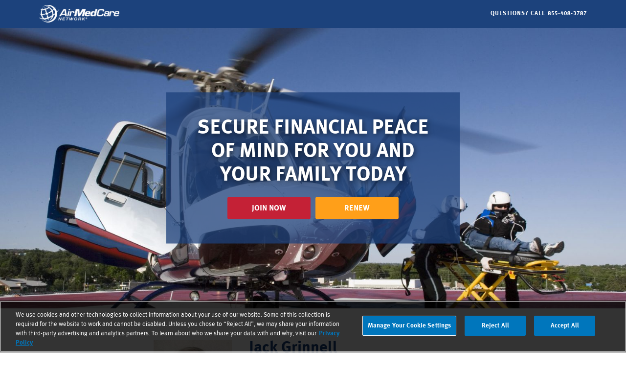

--- FILE ---
content_type: text/html; charset=UTF-8
request_url: https://www.amcnrep.com/msm/jack-grinnell
body_size: 64746
content:
<!DOCTYPE html>
<html lang="en-US">
<head>
	<meta charset="UTF-8"><script type="text/javascript">(window.NREUM||(NREUM={})).init={privacy:{cookies_enabled:true},ajax:{deny_list:["bam.nr-data.net"]},feature_flags:["soft_nav"],distributed_tracing:{enabled:true}};(window.NREUM||(NREUM={})).loader_config={agentID:"1134592272",accountID:"2039484",trustKey:"2039484",xpid:"VgYEWFJbDBABVFZbDwYOUFMG",licenseKey:"8670962ba8",applicationID:"1079879677",browserID:"1134592272"};;/*! For license information please see nr-loader-spa-1.302.0.min.js.LICENSE.txt */
(()=>{var e,t,r={384:(e,t,r)=>{"use strict";r.d(t,{NT:()=>a,US:()=>d,Zm:()=>s,bQ:()=>u,dV:()=>c,pV:()=>l});var n=r(6154),i=r(1863),o=r(1910);const a={beacon:"bam.nr-data.net",errorBeacon:"bam.nr-data.net"};function s(){return n.gm.NREUM||(n.gm.NREUM={}),void 0===n.gm.newrelic&&(n.gm.newrelic=n.gm.NREUM),n.gm.NREUM}function c(){let e=s();return e.o||(e.o={ST:n.gm.setTimeout,SI:n.gm.setImmediate||n.gm.setInterval,CT:n.gm.clearTimeout,XHR:n.gm.XMLHttpRequest,REQ:n.gm.Request,EV:n.gm.Event,PR:n.gm.Promise,MO:n.gm.MutationObserver,FETCH:n.gm.fetch,WS:n.gm.WebSocket},(0,o.i)(...Object.values(e.o))),e}function u(e,t){let r=s();r.initializedAgents??={},t.initializedAt={ms:(0,i.t)(),date:new Date},r.initializedAgents[e]=t}function d(e,t){s()[e]=t}function l(){return function(){let e=s();const t=e.info||{};e.info={beacon:a.beacon,errorBeacon:a.errorBeacon,...t}}(),function(){let e=s();const t=e.init||{};e.init={...t}}(),c(),function(){let e=s();const t=e.loader_config||{};e.loader_config={...t}}(),s()}},782:(e,t,r)=>{"use strict";r.d(t,{T:()=>n});const n=r(860).K7.pageViewTiming},860:(e,t,r)=>{"use strict";r.d(t,{$J:()=>d,K7:()=>c,P3:()=>u,XX:()=>i,Yy:()=>s,df:()=>o,qY:()=>n,v4:()=>a});const n="events",i="jserrors",o="browser/blobs",a="rum",s="browser/logs",c={ajax:"ajax",genericEvents:"generic_events",jserrors:i,logging:"logging",metrics:"metrics",pageAction:"page_action",pageViewEvent:"page_view_event",pageViewTiming:"page_view_timing",sessionReplay:"session_replay",sessionTrace:"session_trace",softNav:"soft_navigations",spa:"spa"},u={[c.pageViewEvent]:1,[c.pageViewTiming]:2,[c.metrics]:3,[c.jserrors]:4,[c.spa]:5,[c.ajax]:6,[c.sessionTrace]:7,[c.softNav]:8,[c.sessionReplay]:9,[c.logging]:10,[c.genericEvents]:11},d={[c.pageViewEvent]:a,[c.pageViewTiming]:n,[c.ajax]:n,[c.spa]:n,[c.softNav]:n,[c.metrics]:i,[c.jserrors]:i,[c.sessionTrace]:o,[c.sessionReplay]:o,[c.logging]:s,[c.genericEvents]:"ins"}},944:(e,t,r)=>{"use strict";r.d(t,{R:()=>i});var n=r(3241);function i(e,t){"function"==typeof console.debug&&(console.debug("New Relic Warning: https://github.com/newrelic/newrelic-browser-agent/blob/main/docs/warning-codes.md#".concat(e),t),(0,n.W)({agentIdentifier:null,drained:null,type:"data",name:"warn",feature:"warn",data:{code:e,secondary:t}}))}},993:(e,t,r)=>{"use strict";r.d(t,{A$:()=>o,ET:()=>a,TZ:()=>s,p_:()=>i});var n=r(860);const i={ERROR:"ERROR",WARN:"WARN",INFO:"INFO",DEBUG:"DEBUG",TRACE:"TRACE"},o={OFF:0,ERROR:1,WARN:2,INFO:3,DEBUG:4,TRACE:5},a="log",s=n.K7.logging},1687:(e,t,r)=>{"use strict";r.d(t,{Ak:()=>u,Ze:()=>f,x3:()=>d});var n=r(3241),i=r(7836),o=r(3606),a=r(860),s=r(2646);const c={};function u(e,t){const r={staged:!1,priority:a.P3[t]||0};l(e),c[e].get(t)||c[e].set(t,r)}function d(e,t){e&&c[e]&&(c[e].get(t)&&c[e].delete(t),p(e,t,!1),c[e].size&&h(e))}function l(e){if(!e)throw new Error("agentIdentifier required");c[e]||(c[e]=new Map)}function f(e="",t="feature",r=!1){if(l(e),!e||!c[e].get(t)||r)return p(e,t);c[e].get(t).staged=!0,h(e)}function h(e){const t=Array.from(c[e]);t.every(([e,t])=>t.staged)&&(t.sort((e,t)=>e[1].priority-t[1].priority),t.forEach(([t])=>{c[e].delete(t),p(e,t)}))}function p(e,t,r=!0){const a=e?i.ee.get(e):i.ee,c=o.i.handlers;if(!a.aborted&&a.backlog&&c){if((0,n.W)({agentIdentifier:e,type:"lifecycle",name:"drain",feature:t}),r){const e=a.backlog[t],r=c[t];if(r){for(let t=0;e&&t<e.length;++t)g(e[t],r);Object.entries(r).forEach(([e,t])=>{Object.values(t||{}).forEach(t=>{t[0]?.on&&t[0]?.context()instanceof s.y&&t[0].on(e,t[1])})})}}a.isolatedBacklog||delete c[t],a.backlog[t]=null,a.emit("drain-"+t,[])}}function g(e,t){var r=e[1];Object.values(t[r]||{}).forEach(t=>{var r=e[0];if(t[0]===r){var n=t[1],i=e[3],o=e[2];n.apply(i,o)}})}},1741:(e,t,r)=>{"use strict";r.d(t,{W:()=>o});var n=r(944),i=r(4261);class o{#e(e,...t){if(this[e]!==o.prototype[e])return this[e](...t);(0,n.R)(35,e)}addPageAction(e,t){return this.#e(i.hG,e,t)}register(e){return this.#e(i.eY,e)}recordCustomEvent(e,t){return this.#e(i.fF,e,t)}setPageViewName(e,t){return this.#e(i.Fw,e,t)}setCustomAttribute(e,t,r){return this.#e(i.cD,e,t,r)}noticeError(e,t){return this.#e(i.o5,e,t)}setUserId(e){return this.#e(i.Dl,e)}setApplicationVersion(e){return this.#e(i.nb,e)}setErrorHandler(e){return this.#e(i.bt,e)}addRelease(e,t){return this.#e(i.k6,e,t)}log(e,t){return this.#e(i.$9,e,t)}start(){return this.#e(i.d3)}finished(e){return this.#e(i.BL,e)}recordReplay(){return this.#e(i.CH)}pauseReplay(){return this.#e(i.Tb)}addToTrace(e){return this.#e(i.U2,e)}setCurrentRouteName(e){return this.#e(i.PA,e)}interaction(e){return this.#e(i.dT,e)}wrapLogger(e,t,r){return this.#e(i.Wb,e,t,r)}measure(e,t){return this.#e(i.V1,e,t)}}},1863:(e,t,r)=>{"use strict";function n(){return Math.floor(performance.now())}r.d(t,{t:()=>n})},1910:(e,t,r)=>{"use strict";r.d(t,{i:()=>o});var n=r(944);const i=new Map;function o(...e){return e.every(e=>{if(i.has(e))return i.get(e);const t="function"==typeof e&&e.toString().includes("[native code]");return t||(0,n.R)(64,e?.name||e?.toString()),i.set(e,t),t})}},2555:(e,t,r)=>{"use strict";r.d(t,{D:()=>s,f:()=>a});var n=r(384),i=r(8122);const o={beacon:n.NT.beacon,errorBeacon:n.NT.errorBeacon,licenseKey:void 0,applicationID:void 0,sa:void 0,queueTime:void 0,applicationTime:void 0,ttGuid:void 0,user:void 0,account:void 0,product:void 0,extra:void 0,jsAttributes:{},userAttributes:void 0,atts:void 0,transactionName:void 0,tNamePlain:void 0};function a(e){try{return!!e.licenseKey&&!!e.errorBeacon&&!!e.applicationID}catch(e){return!1}}const s=e=>(0,i.a)(e,o)},2614:(e,t,r)=>{"use strict";r.d(t,{BB:()=>a,H3:()=>n,g:()=>u,iL:()=>c,tS:()=>s,uh:()=>i,wk:()=>o});const n="NRBA",i="SESSION",o=144e5,a=18e5,s={STARTED:"session-started",PAUSE:"session-pause",RESET:"session-reset",RESUME:"session-resume",UPDATE:"session-update"},c={SAME_TAB:"same-tab",CROSS_TAB:"cross-tab"},u={OFF:0,FULL:1,ERROR:2}},2646:(e,t,r)=>{"use strict";r.d(t,{y:()=>n});class n{constructor(e){this.contextId=e}}},2843:(e,t,r)=>{"use strict";r.d(t,{u:()=>i});var n=r(3878);function i(e,t=!1,r,i){(0,n.DD)("visibilitychange",function(){if(t)return void("hidden"===document.visibilityState&&e());e(document.visibilityState)},r,i)}},3241:(e,t,r)=>{"use strict";r.d(t,{W:()=>o});var n=r(6154);const i="newrelic";function o(e={}){try{n.gm.dispatchEvent(new CustomEvent(i,{detail:e}))}catch(e){}}},3304:(e,t,r)=>{"use strict";r.d(t,{A:()=>o});var n=r(7836);const i=()=>{const e=new WeakSet;return(t,r)=>{if("object"==typeof r&&null!==r){if(e.has(r))return;e.add(r)}return r}};function o(e){try{return JSON.stringify(e,i())??""}catch(e){try{n.ee.emit("internal-error",[e])}catch(e){}return""}}},3333:(e,t,r)=>{"use strict";r.d(t,{$v:()=>d,TZ:()=>n,Xh:()=>c,Zp:()=>i,kd:()=>u,mq:()=>s,nf:()=>a,qN:()=>o});const n=r(860).K7.genericEvents,i=["auxclick","click","copy","keydown","paste","scrollend"],o=["focus","blur"],a=4,s=1e3,c=2e3,u=["PageAction","UserAction","BrowserPerformance"],d={RESOURCES:"experimental.resources",REGISTER:"register"}},3434:(e,t,r)=>{"use strict";r.d(t,{Jt:()=>o,YM:()=>u});var n=r(7836),i=r(5607);const o="nr@original:".concat(i.W),a=50;var s=Object.prototype.hasOwnProperty,c=!1;function u(e,t){return e||(e=n.ee),r.inPlace=function(e,t,n,i,o){n||(n="");const a="-"===n.charAt(0);for(let s=0;s<t.length;s++){const c=t[s],u=e[c];l(u)||(e[c]=r(u,a?c+n:n,i,c,o))}},r.flag=o,r;function r(t,r,n,c,u){return l(t)?t:(r||(r=""),nrWrapper[o]=t,function(e,t,r){if(Object.defineProperty&&Object.keys)try{return Object.keys(e).forEach(function(r){Object.defineProperty(t,r,{get:function(){return e[r]},set:function(t){return e[r]=t,t}})}),t}catch(e){d([e],r)}for(var n in e)s.call(e,n)&&(t[n]=e[n])}(t,nrWrapper,e),nrWrapper);function nrWrapper(){var o,s,l,f;let h;try{s=this,o=[...arguments],l="function"==typeof n?n(o,s):n||{}}catch(t){d([t,"",[o,s,c],l],e)}i(r+"start",[o,s,c],l,u);const p=performance.now();let g;try{return f=t.apply(s,o),g=performance.now(),f}catch(e){throw g=performance.now(),i(r+"err",[o,s,e],l,u),h=e,h}finally{const e=g-p,t={start:p,end:g,duration:e,isLongTask:e>=a,methodName:c,thrownError:h};t.isLongTask&&i("long-task",[t,s],l,u),i(r+"end",[o,s,f],l,u)}}}function i(r,n,i,o){if(!c||t){var a=c;c=!0;try{e.emit(r,n,i,t,o)}catch(t){d([t,r,n,i],e)}c=a}}}function d(e,t){t||(t=n.ee);try{t.emit("internal-error",e)}catch(e){}}function l(e){return!(e&&"function"==typeof e&&e.apply&&!e[o])}},3606:(e,t,r)=>{"use strict";r.d(t,{i:()=>o});var n=r(9908);o.on=a;var i=o.handlers={};function o(e,t,r,o){a(o||n.d,i,e,t,r)}function a(e,t,r,i,o){o||(o="feature"),e||(e=n.d);var a=t[o]=t[o]||{};(a[r]=a[r]||[]).push([e,i])}},3738:(e,t,r)=>{"use strict";r.d(t,{He:()=>i,Kp:()=>s,Lc:()=>u,Rz:()=>d,TZ:()=>n,bD:()=>o,d3:()=>a,jx:()=>l,sl:()=>f,uP:()=>c});const n=r(860).K7.sessionTrace,i="bstResource",o="resource",a="-start",s="-end",c="fn"+a,u="fn"+s,d="pushState",l=1e3,f=3e4},3785:(e,t,r)=>{"use strict";r.d(t,{R:()=>c,b:()=>u});var n=r(9908),i=r(1863),o=r(860),a=r(8154),s=r(993);function c(e,t,r={},c=s.p_.INFO,u,d=(0,i.t)()){(0,n.p)(a.xV,["API/logging/".concat(c.toLowerCase(),"/called")],void 0,o.K7.metrics,e),(0,n.p)(s.ET,[d,t,r,c,u],void 0,o.K7.logging,e)}function u(e){return"string"==typeof e&&Object.values(s.p_).some(t=>t===e.toUpperCase().trim())}},3878:(e,t,r)=>{"use strict";function n(e,t){return{capture:e,passive:!1,signal:t}}function i(e,t,r=!1,i){window.addEventListener(e,t,n(r,i))}function o(e,t,r=!1,i){document.addEventListener(e,t,n(r,i))}r.d(t,{DD:()=>o,jT:()=>n,sp:()=>i})},3962:(e,t,r)=>{"use strict";r.d(t,{AM:()=>a,O2:()=>l,OV:()=>o,Qu:()=>f,TZ:()=>c,ih:()=>h,pP:()=>s,t1:()=>d,tC:()=>i,wD:()=>u});var n=r(860);const i=["click","keydown","submit"],o="popstate",a="api",s="initialPageLoad",c=n.K7.softNav,u=5e3,d=500,l={INITIAL_PAGE_LOAD:"",ROUTE_CHANGE:1,UNSPECIFIED:2},f={INTERACTION:1,AJAX:2,CUSTOM_END:3,CUSTOM_TRACER:4},h={IP:"in progress",PF:"pending finish",FIN:"finished",CAN:"cancelled"}},4234:(e,t,r)=>{"use strict";r.d(t,{W:()=>o});var n=r(7836),i=r(1687);class o{constructor(e,t){this.agentIdentifier=e,this.ee=n.ee.get(e),this.featureName=t,this.blocked=!1}deregisterDrain(){(0,i.x3)(this.agentIdentifier,this.featureName)}}},4261:(e,t,r)=>{"use strict";r.d(t,{$9:()=>d,BL:()=>c,CH:()=>p,Dl:()=>R,Fw:()=>w,PA:()=>v,Pl:()=>n,Tb:()=>f,U2:()=>a,V1:()=>E,Wb:()=>T,bt:()=>y,cD:()=>b,d3:()=>x,dT:()=>u,eY:()=>g,fF:()=>h,hG:()=>o,hw:()=>i,k6:()=>s,nb:()=>m,o5:()=>l});const n="api-",i=n+"ixn-",o="addPageAction",a="addToTrace",s="addRelease",c="finished",u="interaction",d="log",l="noticeError",f="pauseReplay",h="recordCustomEvent",p="recordReplay",g="register",m="setApplicationVersion",v="setCurrentRouteName",b="setCustomAttribute",y="setErrorHandler",w="setPageViewName",R="setUserId",x="start",T="wrapLogger",E="measure"},4387:(e,t,r)=>{"use strict";function n(e={}){return!(!e.id||!e.name)}function i(e,t){if(2!==t?.harvestEndpointVersion)return{};const r=t.agentRef.runtime.appMetadata.agents[0].entityGuid;return n(e)?{"mfe.id":e.id,"mfe.name":e.name,eventSource:"MicroFrontendBrowserAgent","parent.id":r}:{"entity.guid":r,appId:t.agentRef.info.applicationID}}r.d(t,{U:()=>i,c:()=>n})},5205:(e,t,r)=>{"use strict";r.d(t,{j:()=>_});var n=r(384),i=r(1741);var o=r(2555),a=r(3333);const s=e=>{if(!e||"string"!=typeof e)return!1;try{document.createDocumentFragment().querySelector(e)}catch{return!1}return!0};var c=r(2614),u=r(944),d=r(8122);const l="[data-nr-mask]",f=e=>(0,d.a)(e,(()=>{const e={feature_flags:[],experimental:{allow_registered_children:!1,resources:!1},mask_selector:"*",block_selector:"[data-nr-block]",mask_input_options:{color:!1,date:!1,"datetime-local":!1,email:!1,month:!1,number:!1,range:!1,search:!1,tel:!1,text:!1,time:!1,url:!1,week:!1,textarea:!1,select:!1,password:!0}};return{ajax:{deny_list:void 0,block_internal:!0,enabled:!0,autoStart:!0},api:{get allow_registered_children(){return e.feature_flags.includes(a.$v.REGISTER)||e.experimental.allow_registered_children},set allow_registered_children(t){e.experimental.allow_registered_children=t},duplicate_registered_data:!1},distributed_tracing:{enabled:void 0,exclude_newrelic_header:void 0,cors_use_newrelic_header:void 0,cors_use_tracecontext_headers:void 0,allowed_origins:void 0},get feature_flags(){return e.feature_flags},set feature_flags(t){e.feature_flags=t},generic_events:{enabled:!0,autoStart:!0},harvest:{interval:30},jserrors:{enabled:!0,autoStart:!0},logging:{enabled:!0,autoStart:!0},metrics:{enabled:!0,autoStart:!0},obfuscate:void 0,page_action:{enabled:!0},page_view_event:{enabled:!0,autoStart:!0},page_view_timing:{enabled:!0,autoStart:!0},performance:{capture_marks:!1,capture_measures:!1,capture_detail:!0,resources:{get enabled(){return e.feature_flags.includes(a.$v.RESOURCES)||e.experimental.resources},set enabled(t){e.experimental.resources=t},asset_types:[],first_party_domains:[],ignore_newrelic:!0}},privacy:{cookies_enabled:!0},proxy:{assets:void 0,beacon:void 0},session:{expiresMs:c.wk,inactiveMs:c.BB},session_replay:{autoStart:!0,enabled:!1,preload:!1,sampling_rate:10,error_sampling_rate:100,collect_fonts:!1,inline_images:!1,fix_stylesheets:!0,mask_all_inputs:!0,get mask_text_selector(){return e.mask_selector},set mask_text_selector(t){s(t)?e.mask_selector="".concat(t,",").concat(l):""===t||null===t?e.mask_selector=l:(0,u.R)(5,t)},get block_class(){return"nr-block"},get ignore_class(){return"nr-ignore"},get mask_text_class(){return"nr-mask"},get block_selector(){return e.block_selector},set block_selector(t){s(t)?e.block_selector+=",".concat(t):""!==t&&(0,u.R)(6,t)},get mask_input_options(){return e.mask_input_options},set mask_input_options(t){t&&"object"==typeof t?e.mask_input_options={...t,password:!0}:(0,u.R)(7,t)}},session_trace:{enabled:!0,autoStart:!0},soft_navigations:{enabled:!0,autoStart:!0},spa:{enabled:!0,autoStart:!0},ssl:void 0,user_actions:{enabled:!0,elementAttributes:["id","className","tagName","type"]}}})());var h=r(6154),p=r(9324);let g=0;const m={buildEnv:p.F3,distMethod:p.Xs,version:p.xv,originTime:h.WN},v={appMetadata:{},customTransaction:void 0,denyList:void 0,disabled:!1,harvester:void 0,isolatedBacklog:!1,isRecording:!1,loaderType:void 0,maxBytes:3e4,obfuscator:void 0,onerror:void 0,ptid:void 0,releaseIds:{},session:void 0,timeKeeper:void 0,registeredEntities:[],jsAttributesMetadata:{bytes:0},get harvestCount(){return++g}},b=e=>{const t=(0,d.a)(e,v),r=Object.keys(m).reduce((e,t)=>(e[t]={value:m[t],writable:!1,configurable:!0,enumerable:!0},e),{});return Object.defineProperties(t,r)};var y=r(5701);const w=e=>{const t=e.startsWith("http");e+="/",r.p=t?e:"https://"+e};var R=r(7836),x=r(3241);const T={accountID:void 0,trustKey:void 0,agentID:void 0,licenseKey:void 0,applicationID:void 0,xpid:void 0},E=e=>(0,d.a)(e,T),A=new Set;function _(e,t={},r,a){let{init:s,info:c,loader_config:u,runtime:d={},exposed:l=!0}=t;if(!c){const e=(0,n.pV)();s=e.init,c=e.info,u=e.loader_config}e.init=f(s||{}),e.loader_config=E(u||{}),c.jsAttributes??={},h.bv&&(c.jsAttributes.isWorker=!0),e.info=(0,o.D)(c);const p=e.init,g=[c.beacon,c.errorBeacon];A.has(e.agentIdentifier)||(p.proxy.assets&&(w(p.proxy.assets),g.push(p.proxy.assets)),p.proxy.beacon&&g.push(p.proxy.beacon),e.beacons=[...g],function(e){const t=(0,n.pV)();Object.getOwnPropertyNames(i.W.prototype).forEach(r=>{const n=i.W.prototype[r];if("function"!=typeof n||"constructor"===n)return;let o=t[r];e[r]&&!1!==e.exposed&&"micro-agent"!==e.runtime?.loaderType&&(t[r]=(...t)=>{const n=e[r](...t);return o?o(...t):n})})}(e),(0,n.US)("activatedFeatures",y.B),e.runSoftNavOverSpa&&=!0===p.soft_navigations.enabled&&p.feature_flags.includes("soft_nav")),d.denyList=[...p.ajax.deny_list||[],...p.ajax.block_internal?g:[]],d.ptid=e.agentIdentifier,d.loaderType=r,e.runtime=b(d),A.has(e.agentIdentifier)||(e.ee=R.ee.get(e.agentIdentifier),e.exposed=l,(0,x.W)({agentIdentifier:e.agentIdentifier,drained:!!y.B?.[e.agentIdentifier],type:"lifecycle",name:"initialize",feature:void 0,data:e.config})),A.add(e.agentIdentifier)}},5270:(e,t,r)=>{"use strict";r.d(t,{Aw:()=>a,SR:()=>o,rF:()=>s});var n=r(384),i=r(7767);function o(e){return!!(0,n.dV)().o.MO&&(0,i.V)(e)&&!0===e?.session_trace.enabled}function a(e){return!0===e?.session_replay.preload&&o(e)}function s(e,t){try{if("string"==typeof t?.type){if("password"===t.type.toLowerCase())return"*".repeat(e?.length||0);if(void 0!==t?.dataset?.nrUnmask||t?.classList?.contains("nr-unmask"))return e}}catch(e){}return"string"==typeof e?e.replace(/[\S]/g,"*"):"*".repeat(e?.length||0)}},5289:(e,t,r)=>{"use strict";r.d(t,{GG:()=>o,Qr:()=>s,sB:()=>a});var n=r(3878);function i(){return"undefined"==typeof document||"complete"===document.readyState}function o(e,t){if(i())return e();(0,n.sp)("load",e,t)}function a(e){if(i())return e();(0,n.DD)("DOMContentLoaded",e)}function s(e){if(i())return e();(0,n.sp)("popstate",e)}},5607:(e,t,r)=>{"use strict";r.d(t,{W:()=>n});const n=(0,r(9566).bz)()},5701:(e,t,r)=>{"use strict";r.d(t,{B:()=>o,t:()=>a});var n=r(3241);const i=new Set,o={};function a(e,t){const r=t.agentIdentifier;o[r]??={},e&&"object"==typeof e&&(i.has(r)||(t.ee.emit("rumresp",[e]),o[r]=e,i.add(r),(0,n.W)({agentIdentifier:r,loaded:!0,drained:!0,type:"lifecycle",name:"load",feature:void 0,data:e})))}},6154:(e,t,r)=>{"use strict";r.d(t,{A4:()=>s,OF:()=>d,RI:()=>i,WN:()=>h,bv:()=>o,gm:()=>a,lR:()=>f,m:()=>u,mw:()=>c,sb:()=>l});var n=r(1863);const i="undefined"!=typeof window&&!!window.document,o="undefined"!=typeof WorkerGlobalScope&&("undefined"!=typeof self&&self instanceof WorkerGlobalScope&&self.navigator instanceof WorkerNavigator||"undefined"!=typeof globalThis&&globalThis instanceof WorkerGlobalScope&&globalThis.navigator instanceof WorkerNavigator),a=i?window:"undefined"!=typeof WorkerGlobalScope&&("undefined"!=typeof self&&self instanceof WorkerGlobalScope&&self||"undefined"!=typeof globalThis&&globalThis instanceof WorkerGlobalScope&&globalThis),s="complete"===a?.document?.readyState,c=Boolean("hidden"===a?.document?.visibilityState),u=""+a?.location,d=/iPad|iPhone|iPod/.test(a.navigator?.userAgent),l=d&&"undefined"==typeof SharedWorker,f=(()=>{const e=a.navigator?.userAgent?.match(/Firefox[/\s](\d+\.\d+)/);return Array.isArray(e)&&e.length>=2?+e[1]:0})(),h=Date.now()-(0,n.t)()},6344:(e,t,r)=>{"use strict";r.d(t,{BB:()=>d,G4:()=>o,Qb:()=>l,TZ:()=>i,Ug:()=>a,_s:()=>s,bc:()=>u,yP:()=>c});var n=r(2614);const i=r(860).K7.sessionReplay,o={RECORD:"recordReplay",PAUSE:"pauseReplay",ERROR_DURING_REPLAY:"errorDuringReplay"},a=.12,s={DomContentLoaded:0,Load:1,FullSnapshot:2,IncrementalSnapshot:3,Meta:4,Custom:5},c={[n.g.ERROR]:15e3,[n.g.FULL]:3e5,[n.g.OFF]:0},u={RESET:{message:"Session was reset",sm:"Reset"},IMPORT:{message:"Recorder failed to import",sm:"Import"},TOO_MANY:{message:"429: Too Many Requests",sm:"Too-Many"},TOO_BIG:{message:"Payload was too large",sm:"Too-Big"},CROSS_TAB:{message:"Session Entity was set to OFF on another tab",sm:"Cross-Tab"},ENTITLEMENTS:{message:"Session Replay is not allowed and will not be started",sm:"Entitlement"}},d=5e3,l={API:"api",RESUME:"resume",SWITCH_TO_FULL:"switchToFull",INITIALIZE:"initialize",PRELOAD:"preload"}},6389:(e,t,r)=>{"use strict";function n(e,t=500,r={}){const n=r?.leading||!1;let i;return(...r)=>{n&&void 0===i&&(e.apply(this,r),i=setTimeout(()=>{i=clearTimeout(i)},t)),n||(clearTimeout(i),i=setTimeout(()=>{e.apply(this,r)},t))}}function i(e){let t=!1;return(...r)=>{t||(t=!0,e.apply(this,r))}}r.d(t,{J:()=>i,s:()=>n})},6630:(e,t,r)=>{"use strict";r.d(t,{T:()=>n});const n=r(860).K7.pageViewEvent},6774:(e,t,r)=>{"use strict";r.d(t,{T:()=>n});const n=r(860).K7.jserrors},7295:(e,t,r)=>{"use strict";r.d(t,{Xv:()=>a,gX:()=>i,iW:()=>o});var n=[];function i(e){if(!e||o(e))return!1;if(0===n.length)return!0;for(var t=0;t<n.length;t++){var r=n[t];if("*"===r.hostname)return!1;if(s(r.hostname,e.hostname)&&c(r.pathname,e.pathname))return!1}return!0}function o(e){return void 0===e.hostname}function a(e){if(n=[],e&&e.length)for(var t=0;t<e.length;t++){let r=e[t];if(!r)continue;0===r.indexOf("http://")?r=r.substring(7):0===r.indexOf("https://")&&(r=r.substring(8));const i=r.indexOf("/");let o,a;i>0?(o=r.substring(0,i),a=r.substring(i)):(o=r,a="");let[s]=o.split(":");n.push({hostname:s,pathname:a})}}function s(e,t){return!(e.length>t.length)&&t.indexOf(e)===t.length-e.length}function c(e,t){return 0===e.indexOf("/")&&(e=e.substring(1)),0===t.indexOf("/")&&(t=t.substring(1)),""===e||e===t}},7378:(e,t,r)=>{"use strict";r.d(t,{$p:()=>x,BR:()=>b,Kp:()=>R,L3:()=>y,Lc:()=>c,NC:()=>o,SG:()=>d,TZ:()=>i,U6:()=>p,UT:()=>m,d3:()=>w,dT:()=>f,e5:()=>E,gx:()=>v,l9:()=>l,oW:()=>h,op:()=>g,rw:()=>u,tH:()=>A,uP:()=>s,wW:()=>T,xq:()=>a});var n=r(384);const i=r(860).K7.spa,o=["click","submit","keypress","keydown","keyup","change"],a=999,s="fn-start",c="fn-end",u="cb-start",d="api-ixn-",l="remaining",f="interaction",h="spaNode",p="jsonpNode",g="fetch-start",m="fetch-done",v="fetch-body-",b="jsonp-end",y=(0,n.dV)().o.ST,w="-start",R="-end",x="-body",T="cb"+R,E="jsTime",A="fetch"},7485:(e,t,r)=>{"use strict";r.d(t,{D:()=>i});var n=r(6154);function i(e){if(0===(e||"").indexOf("data:"))return{protocol:"data"};try{const t=new URL(e,location.href),r={port:t.port,hostname:t.hostname,pathname:t.pathname,search:t.search,protocol:t.protocol.slice(0,t.protocol.indexOf(":")),sameOrigin:t.protocol===n.gm?.location?.protocol&&t.host===n.gm?.location?.host};return r.port&&""!==r.port||("http:"===t.protocol&&(r.port="80"),"https:"===t.protocol&&(r.port="443")),r.pathname&&""!==r.pathname?r.pathname.startsWith("/")||(r.pathname="/".concat(r.pathname)):r.pathname="/",r}catch(e){return{}}}},7699:(e,t,r)=>{"use strict";r.d(t,{It:()=>o,KC:()=>s,No:()=>i,qh:()=>a});var n=r(860);const i=16e3,o=1e6,a="SESSION_ERROR",s={[n.K7.logging]:!0,[n.K7.genericEvents]:!1,[n.K7.jserrors]:!1,[n.K7.ajax]:!1}},7767:(e,t,r)=>{"use strict";r.d(t,{V:()=>i});var n=r(6154);const i=e=>n.RI&&!0===e?.privacy.cookies_enabled},7836:(e,t,r)=>{"use strict";r.d(t,{P:()=>s,ee:()=>c});var n=r(384),i=r(8990),o=r(2646),a=r(5607);const s="nr@context:".concat(a.W),c=function e(t,r){var n={},a={},d={},l=!1;try{l=16===r.length&&u.initializedAgents?.[r]?.runtime.isolatedBacklog}catch(e){}var f={on:p,addEventListener:p,removeEventListener:function(e,t){var r=n[e];if(!r)return;for(var i=0;i<r.length;i++)r[i]===t&&r.splice(i,1)},emit:function(e,r,n,i,o){!1!==o&&(o=!0);if(c.aborted&&!i)return;t&&o&&t.emit(e,r,n);var s=h(n);g(e).forEach(e=>{e.apply(s,r)});var u=v()[a[e]];u&&u.push([f,e,r,s]);return s},get:m,listeners:g,context:h,buffer:function(e,t){const r=v();if(t=t||"feature",f.aborted)return;Object.entries(e||{}).forEach(([e,n])=>{a[n]=t,t in r||(r[t]=[])})},abort:function(){f._aborted=!0,Object.keys(f.backlog).forEach(e=>{delete f.backlog[e]})},isBuffering:function(e){return!!v()[a[e]]},debugId:r,backlog:l?{}:t&&"object"==typeof t.backlog?t.backlog:{},isolatedBacklog:l};return Object.defineProperty(f,"aborted",{get:()=>{let e=f._aborted||!1;return e||(t&&(e=t.aborted),e)}}),f;function h(e){return e&&e instanceof o.y?e:e?(0,i.I)(e,s,()=>new o.y(s)):new o.y(s)}function p(e,t){n[e]=g(e).concat(t)}function g(e){return n[e]||[]}function m(t){return d[t]=d[t]||e(f,t)}function v(){return f.backlog}}(void 0,"globalEE"),u=(0,n.Zm)();u.ee||(u.ee=c)},8122:(e,t,r)=>{"use strict";r.d(t,{a:()=>i});var n=r(944);function i(e,t){try{if(!e||"object"!=typeof e)return(0,n.R)(3);if(!t||"object"!=typeof t)return(0,n.R)(4);const r=Object.create(Object.getPrototypeOf(t),Object.getOwnPropertyDescriptors(t)),o=0===Object.keys(r).length?e:r;for(let a in o)if(void 0!==e[a])try{if(null===e[a]){r[a]=null;continue}Array.isArray(e[a])&&Array.isArray(t[a])?r[a]=Array.from(new Set([...e[a],...t[a]])):"object"==typeof e[a]&&"object"==typeof t[a]?r[a]=i(e[a],t[a]):r[a]=e[a]}catch(e){r[a]||(0,n.R)(1,e)}return r}catch(e){(0,n.R)(2,e)}}},8139:(e,t,r)=>{"use strict";r.d(t,{u:()=>f});var n=r(7836),i=r(3434),o=r(8990),a=r(6154);const s={},c=a.gm.XMLHttpRequest,u="addEventListener",d="removeEventListener",l="nr@wrapped:".concat(n.P);function f(e){var t=function(e){return(e||n.ee).get("events")}(e);if(s[t.debugId]++)return t;s[t.debugId]=1;var r=(0,i.YM)(t,!0);function f(e){r.inPlace(e,[u,d],"-",p)}function p(e,t){return e[1]}return"getPrototypeOf"in Object&&(a.RI&&h(document,f),c&&h(c.prototype,f),h(a.gm,f)),t.on(u+"-start",function(e,t){var n=e[1];if(null!==n&&("function"==typeof n||"object"==typeof n)&&"newrelic"!==e[0]){var i=(0,o.I)(n,l,function(){var e={object:function(){if("function"!=typeof n.handleEvent)return;return n.handleEvent.apply(n,arguments)},function:n}[typeof n];return e?r(e,"fn-",null,e.name||"anonymous"):n});this.wrapped=e[1]=i}}),t.on(d+"-start",function(e){e[1]=this.wrapped||e[1]}),t}function h(e,t,...r){let n=e;for(;"object"==typeof n&&!Object.prototype.hasOwnProperty.call(n,u);)n=Object.getPrototypeOf(n);n&&t(n,...r)}},8154:(e,t,r)=>{"use strict";r.d(t,{z_:()=>o,XG:()=>s,TZ:()=>n,rs:()=>i,xV:()=>a});r(6154),r(9566),r(384);const n=r(860).K7.metrics,i="sm",o="cm",a="storeSupportabilityMetrics",s="storeEventMetrics"},8374:(e,t,r)=>{r.nc=(()=>{try{return document?.currentScript?.nonce}catch(e){}return""})()},8990:(e,t,r)=>{"use strict";r.d(t,{I:()=>i});var n=Object.prototype.hasOwnProperty;function i(e,t,r){if(n.call(e,t))return e[t];var i=r();if(Object.defineProperty&&Object.keys)try{return Object.defineProperty(e,t,{value:i,writable:!0,enumerable:!1}),i}catch(e){}return e[t]=i,i}},9300:(e,t,r)=>{"use strict";r.d(t,{T:()=>n});const n=r(860).K7.ajax},9324:(e,t,r)=>{"use strict";r.d(t,{AJ:()=>a,F3:()=>i,Xs:()=>o,Yq:()=>s,xv:()=>n});const n="1.302.0",i="PROD",o="CDN",a="@newrelic/rrweb",s="1.0.1"},9566:(e,t,r)=>{"use strict";r.d(t,{LA:()=>s,ZF:()=>c,bz:()=>a,el:()=>u});var n=r(6154);const i="xxxxxxxx-xxxx-4xxx-yxxx-xxxxxxxxxxxx";function o(e,t){return e?15&e[t]:16*Math.random()|0}function a(){const e=n.gm?.crypto||n.gm?.msCrypto;let t,r=0;return e&&e.getRandomValues&&(t=e.getRandomValues(new Uint8Array(30))),i.split("").map(e=>"x"===e?o(t,r++).toString(16):"y"===e?(3&o()|8).toString(16):e).join("")}function s(e){const t=n.gm?.crypto||n.gm?.msCrypto;let r,i=0;t&&t.getRandomValues&&(r=t.getRandomValues(new Uint8Array(e)));const a=[];for(var s=0;s<e;s++)a.push(o(r,i++).toString(16));return a.join("")}function c(){return s(16)}function u(){return s(32)}},9908:(e,t,r)=>{"use strict";r.d(t,{d:()=>n,p:()=>i});var n=r(7836).ee.get("handle");function i(e,t,r,i,o){o?(o.buffer([e],i),o.emit(e,t,r)):(n.buffer([e],i),n.emit(e,t,r))}}},n={};function i(e){var t=n[e];if(void 0!==t)return t.exports;var o=n[e]={exports:{}};return r[e](o,o.exports,i),o.exports}i.m=r,i.d=(e,t)=>{for(var r in t)i.o(t,r)&&!i.o(e,r)&&Object.defineProperty(e,r,{enumerable:!0,get:t[r]})},i.f={},i.e=e=>Promise.all(Object.keys(i.f).reduce((t,r)=>(i.f[r](e,t),t),[])),i.u=e=>({212:"nr-spa-compressor",249:"nr-spa-recorder",478:"nr-spa"}[e]+"-1.302.0.min.js"),i.o=(e,t)=>Object.prototype.hasOwnProperty.call(e,t),e={},t="NRBA-1.302.0.PROD:",i.l=(r,n,o,a)=>{if(e[r])e[r].push(n);else{var s,c;if(void 0!==o)for(var u=document.getElementsByTagName("script"),d=0;d<u.length;d++){var l=u[d];if(l.getAttribute("src")==r||l.getAttribute("data-webpack")==t+o){s=l;break}}if(!s){c=!0;var f={478:"sha512-et4eqFkcD6+Z71h33KYPiiAOMr5fyZ1HImNOrGswghuDrKIj7niWOwg3RWg+8TpTcZ0yzzll8oYNDiAX1WXraw==",249:"sha512-m/7InETzWcM0kCLJfqT/2vmV1Zs98JekxGeUcmQe9kauyn31VeP+2xJH+qt156WKCOLL7p503ATnehElqw1gnQ==",212:"sha512-Ed30EgOV4akpDvOaqpf/6nP9OreWlwun3X9xxl+erWeEjX64VUNxzVFPixvdU+WbzLtJS9S8j8phFbfXxEyvJg=="};(s=document.createElement("script")).charset="utf-8",i.nc&&s.setAttribute("nonce",i.nc),s.setAttribute("data-webpack",t+o),s.src=r,0!==s.src.indexOf(window.location.origin+"/")&&(s.crossOrigin="anonymous"),f[a]&&(s.integrity=f[a])}e[r]=[n];var h=(t,n)=>{s.onerror=s.onload=null,clearTimeout(p);var i=e[r];if(delete e[r],s.parentNode&&s.parentNode.removeChild(s),i&&i.forEach(e=>e(n)),t)return t(n)},p=setTimeout(h.bind(null,void 0,{type:"timeout",target:s}),12e4);s.onerror=h.bind(null,s.onerror),s.onload=h.bind(null,s.onload),c&&document.head.appendChild(s)}},i.r=e=>{"undefined"!=typeof Symbol&&Symbol.toStringTag&&Object.defineProperty(e,Symbol.toStringTag,{value:"Module"}),Object.defineProperty(e,"__esModule",{value:!0})},i.p="https://js-agent.newrelic.com/",(()=>{var e={38:0,788:0};i.f.j=(t,r)=>{var n=i.o(e,t)?e[t]:void 0;if(0!==n)if(n)r.push(n[2]);else{var o=new Promise((r,i)=>n=e[t]=[r,i]);r.push(n[2]=o);var a=i.p+i.u(t),s=new Error;i.l(a,r=>{if(i.o(e,t)&&(0!==(n=e[t])&&(e[t]=void 0),n)){var o=r&&("load"===r.type?"missing":r.type),a=r&&r.target&&r.target.src;s.message="Loading chunk "+t+" failed.\n("+o+": "+a+")",s.name="ChunkLoadError",s.type=o,s.request=a,n[1](s)}},"chunk-"+t,t)}};var t=(t,r)=>{var n,o,[a,s,c]=r,u=0;if(a.some(t=>0!==e[t])){for(n in s)i.o(s,n)&&(i.m[n]=s[n]);if(c)c(i)}for(t&&t(r);u<a.length;u++)o=a[u],i.o(e,o)&&e[o]&&e[o][0](),e[o]=0},r=self["webpackChunk:NRBA-1.302.0.PROD"]=self["webpackChunk:NRBA-1.302.0.PROD"]||[];r.forEach(t.bind(null,0)),r.push=t.bind(null,r.push.bind(r))})(),(()=>{"use strict";i(8374);var e=i(9566),t=i(1741);class r extends t.W{agentIdentifier=(0,e.LA)(16)}var n=i(860);const o=Object.values(n.K7);var a=i(5205);var s=i(9908),c=i(1863),u=i(4261),d=i(3241),l=i(944),f=i(5701),h=i(8154);function p(e,t,i,o){const a=o||i;!a||a[e]&&a[e]!==r.prototype[e]||(a[e]=function(){(0,s.p)(h.xV,["API/"+e+"/called"],void 0,n.K7.metrics,i.ee),(0,d.W)({agentIdentifier:i.agentIdentifier,drained:!!f.B?.[i.agentIdentifier],type:"data",name:"api",feature:u.Pl+e,data:{}});try{return t.apply(this,arguments)}catch(e){(0,l.R)(23,e)}})}function g(e,t,r,n,i){const o=e.info;null===r?delete o.jsAttributes[t]:o.jsAttributes[t]=r,(i||null===r)&&(0,s.p)(u.Pl+n,[(0,c.t)(),t,r],void 0,"session",e.ee)}var m=i(1687),v=i(4234),b=i(5289),y=i(6154),w=i(5270),R=i(7767),x=i(6389),T=i(7699);class E extends v.W{constructor(e,t){super(e.agentIdentifier,t),this.agentRef=e,this.abortHandler=void 0,this.featAggregate=void 0,this.onAggregateImported=void 0,this.deferred=Promise.resolve(),!1===e.init[this.featureName].autoStart?this.deferred=new Promise((t,r)=>{this.ee.on("manual-start-all",(0,x.J)(()=>{(0,m.Ak)(e.agentIdentifier,this.featureName),t()}))}):(0,m.Ak)(e.agentIdentifier,t)}importAggregator(e,t,r={}){if(this.featAggregate)return;let n;this.onAggregateImported=new Promise(e=>{n=e});const o=async()=>{let o;await this.deferred;try{if((0,R.V)(e.init)){const{setupAgentSession:t}=await i.e(478).then(i.bind(i,8766));o=t(e)}}catch(e){(0,l.R)(20,e),this.ee.emit("internal-error",[e]),(0,s.p)(T.qh,[e],void 0,this.featureName,this.ee)}try{if(!this.#t(this.featureName,o,e.init))return(0,m.Ze)(this.agentIdentifier,this.featureName),void n(!1);const{Aggregate:i}=await t();this.featAggregate=new i(e,r),e.runtime.harvester.initializedAggregates.push(this.featAggregate),n(!0)}catch(e){(0,l.R)(34,e),this.abortHandler?.(),(0,m.Ze)(this.agentIdentifier,this.featureName,!0),n(!1),this.ee&&this.ee.abort()}};y.RI?(0,b.GG)(()=>o(),!0):o()}#t(e,t,r){if(this.blocked)return!1;switch(e){case n.K7.sessionReplay:return(0,w.SR)(r)&&!!t;case n.K7.sessionTrace:return!!t;default:return!0}}}var A=i(6630),_=i(2614);class S extends E{static featureName=A.T;constructor(e){var t;super(e,A.T),this.setupInspectionEvents(e.agentIdentifier),t=e,p(u.Fw,function(e,r){"string"==typeof e&&("/"!==e.charAt(0)&&(e="/"+e),t.runtime.customTransaction=(r||"http://custom.transaction")+e,(0,s.p)(u.Pl+u.Fw,[(0,c.t)()],void 0,void 0,t.ee))},t),this.ee.on("api-send-rum",(e,t)=>(0,s.p)("send-rum",[e,t],void 0,this.featureName,this.ee)),this.importAggregator(e,()=>i.e(478).then(i.bind(i,1983)))}setupInspectionEvents(e){const t=(t,r)=>{t&&(0,d.W)({agentIdentifier:e,timeStamp:t.timeStamp,loaded:"complete"===t.target.readyState,type:"window",name:r,data:t.target.location+""})};(0,b.sB)(e=>{t(e,"DOMContentLoaded")}),(0,b.GG)(e=>{t(e,"load")}),(0,b.Qr)(e=>{t(e,"navigate")}),this.ee.on(_.tS.UPDATE,(t,r)=>{(0,d.W)({agentIdentifier:e,type:"lifecycle",name:"session",data:r})})}}var O=i(384);var N=i(2843),I=i(3878),P=i(782);class j extends E{static featureName=P.T;constructor(e){super(e,P.T),y.RI&&((0,N.u)(()=>(0,s.p)("docHidden",[(0,c.t)()],void 0,P.T,this.ee),!0),(0,I.sp)("pagehide",()=>(0,s.p)("winPagehide",[(0,c.t)()],void 0,P.T,this.ee)),this.importAggregator(e,()=>i.e(478).then(i.bind(i,9917))))}}class k extends E{static featureName=h.TZ;constructor(e){super(e,h.TZ),y.RI&&document.addEventListener("securitypolicyviolation",e=>{(0,s.p)(h.xV,["Generic/CSPViolation/Detected"],void 0,this.featureName,this.ee)}),this.importAggregator(e,()=>i.e(478).then(i.bind(i,6555)))}}var C=i(6774),L=i(3304);class H{constructor(e,t,r,n,i){this.name="UncaughtError",this.message="string"==typeof e?e:(0,L.A)(e),this.sourceURL=t,this.line=r,this.column=n,this.__newrelic=i}}function M(e){return U(e)?e:new H(void 0!==e?.message?e.message:e,e?.filename||e?.sourceURL,e?.lineno||e?.line,e?.colno||e?.col,e?.__newrelic,e?.cause)}function K(e){const t="Unhandled Promise Rejection: ";if(!e?.reason)return;if(U(e.reason)){try{e.reason.message.startsWith(t)||(e.reason.message=t+e.reason.message)}catch(e){}return M(e.reason)}const r=M(e.reason);return(r.message||"").startsWith(t)||(r.message=t+r.message),r}function D(e){if(e.error instanceof SyntaxError&&!/:\d+$/.test(e.error.stack?.trim())){const t=new H(e.message,e.filename,e.lineno,e.colno,e.error.__newrelic,e.cause);return t.name=SyntaxError.name,t}return U(e.error)?e.error:M(e)}function U(e){return e instanceof Error&&!!e.stack}function F(e,t,r,i,o=(0,c.t)()){"string"==typeof e&&(e=new Error(e)),(0,s.p)("err",[e,o,!1,t,r.runtime.isRecording,void 0,i],void 0,n.K7.jserrors,r.ee),(0,s.p)("uaErr",[],void 0,n.K7.genericEvents,r.ee)}var W=i(4387),B=i(993),V=i(3785);function G(e,{customAttributes:t={},level:r=B.p_.INFO}={},n,i,o=(0,c.t)()){(0,V.R)(n.ee,e,t,r,i,o)}function z(e,t,r,i,o=(0,c.t)()){(0,s.p)(u.Pl+u.hG,[o,e,t,i],void 0,n.K7.genericEvents,r.ee)}function Z(e){p(u.eY,function(t){return function(e,t){const r={};(0,l.R)(54,"newrelic.register"),t||={},t.licenseKey||=e.info.licenseKey,t.blocked=!1;let i=()=>{};const o=e.runtime.registeredEntities,a=o.find(({metadata:{target:{id:e,name:r}}})=>e===t.id);if(a)return a.metadata.target.name!==t.name&&(a.metadata.target.name=t.name),a;const u=e=>{t.blocked=!0,i=e};e.init.api.allow_registered_children||u((0,x.J)(()=>(0,l.R)(55)));(0,W.c)(t)||u((0,x.J)(()=>(0,l.R)(48,t)));const d={addPageAction:(n,i={})=>g(z,[n,{...r,...i},e],t),log:(n,i={})=>g(G,[n,{...i,customAttributes:{...r,...i.customAttributes||{}}},e],t),noticeError:(n,i={})=>g(F,[n,{...r,...i},e],t),setApplicationVersion:e=>p("application.version",e),setCustomAttribute:(e,t)=>p(e,t),setUserId:e=>p("enduser.id",e),metadata:{customAttributes:r,target:t}},f=()=>(t.blocked&&i(),t.blocked);f()||o.push(d);const p=(e,t)=>{f()||(r[e]=t)},g=(t,r,i)=>{if(f())return;const o=(0,c.t)();(0,s.p)(h.xV,["API/register/".concat(t.name,"/called")],void 0,n.K7.metrics,e.ee);try{const n=e.init.api.duplicate_registered_data;return(!0===n||Array.isArray(n))&&t(...r,void 0,o),t(...r,i,o)}catch(e){(0,l.R)(50,e)}};return d}(e,t)},e)}class q extends E{static featureName=C.T;constructor(e){var t;super(e,C.T),t=e,p(u.o5,(e,r)=>F(e,r,t),t),function(e){p(u.bt,function(t){e.runtime.onerror=t},e)}(e),function(e){let t=0;p(u.k6,function(e,r){++t>10||(this.runtime.releaseIds[e.slice(-200)]=(""+r).slice(-200))},e)}(e),Z(e);try{this.removeOnAbort=new AbortController}catch(e){}this.ee.on("internal-error",(t,r)=>{this.abortHandler&&(0,s.p)("ierr",[M(t),(0,c.t)(),!0,{},e.runtime.isRecording,r],void 0,this.featureName,this.ee)}),y.gm.addEventListener("unhandledrejection",t=>{this.abortHandler&&(0,s.p)("err",[K(t),(0,c.t)(),!1,{unhandledPromiseRejection:1},e.runtime.isRecording],void 0,this.featureName,this.ee)},(0,I.jT)(!1,this.removeOnAbort?.signal)),y.gm.addEventListener("error",t=>{this.abortHandler&&(0,s.p)("err",[D(t),(0,c.t)(),!1,{},e.runtime.isRecording],void 0,this.featureName,this.ee)},(0,I.jT)(!1,this.removeOnAbort?.signal)),this.abortHandler=this.#r,this.importAggregator(e,()=>i.e(478).then(i.bind(i,2176)))}#r(){this.removeOnAbort?.abort(),this.abortHandler=void 0}}var X=i(8990);let Y=1;function J(e){const t=typeof e;return!e||"object"!==t&&"function"!==t?-1:e===y.gm?0:(0,X.I)(e,"nr@id",function(){return Y++})}function Q(e){if("string"==typeof e&&e.length)return e.length;if("object"==typeof e){if("undefined"!=typeof ArrayBuffer&&e instanceof ArrayBuffer&&e.byteLength)return e.byteLength;if("undefined"!=typeof Blob&&e instanceof Blob&&e.size)return e.size;if(!("undefined"!=typeof FormData&&e instanceof FormData))try{return(0,L.A)(e).length}catch(e){return}}}var ee=i(8139),te=i(7836),re=i(3434);const ne={},ie=["open","send"];function oe(e){var t=e||te.ee;const r=function(e){return(e||te.ee).get("xhr")}(t);if(void 0===y.gm.XMLHttpRequest)return r;if(ne[r.debugId]++)return r;ne[r.debugId]=1,(0,ee.u)(t);var n=(0,re.YM)(r),i=y.gm.XMLHttpRequest,o=y.gm.MutationObserver,a=y.gm.Promise,s=y.gm.setInterval,c="readystatechange",u=["onload","onerror","onabort","onloadstart","onloadend","onprogress","ontimeout"],d=[],f=y.gm.XMLHttpRequest=function(e){const t=new i(e),o=r.context(t);try{r.emit("new-xhr",[t],o),t.addEventListener(c,(a=o,function(){var e=this;e.readyState>3&&!a.resolved&&(a.resolved=!0,r.emit("xhr-resolved",[],e)),n.inPlace(e,u,"fn-",b)}),(0,I.jT)(!1))}catch(e){(0,l.R)(15,e);try{r.emit("internal-error",[e])}catch(e){}}var a;return t};function h(e,t){n.inPlace(t,["onreadystatechange"],"fn-",b)}if(function(e,t){for(var r in e)t[r]=e[r]}(i,f),f.prototype=i.prototype,n.inPlace(f.prototype,ie,"-xhr-",b),r.on("send-xhr-start",function(e,t){h(e,t),function(e){d.push(e),o&&(p?p.then(v):s?s(v):(g=-g,m.data=g))}(t)}),r.on("open-xhr-start",h),o){var p=a&&a.resolve();if(!s&&!a){var g=1,m=document.createTextNode(g);new o(v).observe(m,{characterData:!0})}}else t.on("fn-end",function(e){e[0]&&e[0].type===c||v()});function v(){for(var e=0;e<d.length;e++)h(0,d[e]);d.length&&(d=[])}function b(e,t){return t}return r}var ae="fetch-",se=ae+"body-",ce=["arrayBuffer","blob","json","text","formData"],ue=y.gm.Request,de=y.gm.Response,le="prototype";const fe={};function he(e){const t=function(e){return(e||te.ee).get("fetch")}(e);if(!(ue&&de&&y.gm.fetch))return t;if(fe[t.debugId]++)return t;function r(e,r,n){var i=e[r];"function"==typeof i&&(e[r]=function(){var e,r=[...arguments],o={};t.emit(n+"before-start",[r],o),o[te.P]&&o[te.P].dt&&(e=o[te.P].dt);var a=i.apply(this,r);return t.emit(n+"start",[r,e],a),a.then(function(e){return t.emit(n+"end",[null,e],a),e},function(e){throw t.emit(n+"end",[e],a),e})})}return fe[t.debugId]=1,ce.forEach(e=>{r(ue[le],e,se),r(de[le],e,se)}),r(y.gm,"fetch",ae),t.on(ae+"end",function(e,r){var n=this;if(r){var i=r.headers.get("content-length");null!==i&&(n.rxSize=i),t.emit(ae+"done",[null,r],n)}else t.emit(ae+"done",[e],n)}),t}var pe=i(7485);class ge{constructor(e){this.agentRef=e}generateTracePayload(t){const r=this.agentRef.loader_config;if(!this.shouldGenerateTrace(t)||!r)return null;var n=(r.accountID||"").toString()||null,i=(r.agentID||"").toString()||null,o=(r.trustKey||"").toString()||null;if(!n||!i)return null;var a=(0,e.ZF)(),s=(0,e.el)(),c=Date.now(),u={spanId:a,traceId:s,timestamp:c};return(t.sameOrigin||this.isAllowedOrigin(t)&&this.useTraceContextHeadersForCors())&&(u.traceContextParentHeader=this.generateTraceContextParentHeader(a,s),u.traceContextStateHeader=this.generateTraceContextStateHeader(a,c,n,i,o)),(t.sameOrigin&&!this.excludeNewrelicHeader()||!t.sameOrigin&&this.isAllowedOrigin(t)&&this.useNewrelicHeaderForCors())&&(u.newrelicHeader=this.generateTraceHeader(a,s,c,n,i,o)),u}generateTraceContextParentHeader(e,t){return"00-"+t+"-"+e+"-01"}generateTraceContextStateHeader(e,t,r,n,i){return i+"@nr=0-1-"+r+"-"+n+"-"+e+"----"+t}generateTraceHeader(e,t,r,n,i,o){if(!("function"==typeof y.gm?.btoa))return null;var a={v:[0,1],d:{ty:"Browser",ac:n,ap:i,id:e,tr:t,ti:r}};return o&&n!==o&&(a.d.tk=o),btoa((0,L.A)(a))}shouldGenerateTrace(e){return this.agentRef.init?.distributed_tracing?.enabled&&this.isAllowedOrigin(e)}isAllowedOrigin(e){var t=!1;const r=this.agentRef.init?.distributed_tracing;if(e.sameOrigin)t=!0;else if(r?.allowed_origins instanceof Array)for(var n=0;n<r.allowed_origins.length;n++){var i=(0,pe.D)(r.allowed_origins[n]);if(e.hostname===i.hostname&&e.protocol===i.protocol&&e.port===i.port){t=!0;break}}return t}excludeNewrelicHeader(){var e=this.agentRef.init?.distributed_tracing;return!!e&&!!e.exclude_newrelic_header}useNewrelicHeaderForCors(){var e=this.agentRef.init?.distributed_tracing;return!!e&&!1!==e.cors_use_newrelic_header}useTraceContextHeadersForCors(){var e=this.agentRef.init?.distributed_tracing;return!!e&&!!e.cors_use_tracecontext_headers}}var me=i(9300),ve=i(7295);function be(e){return"string"==typeof e?e:e instanceof(0,O.dV)().o.REQ?e.url:y.gm?.URL&&e instanceof URL?e.href:void 0}var ye=["load","error","abort","timeout"],we=ye.length,Re=(0,O.dV)().o.REQ,xe=(0,O.dV)().o.XHR;const Te="X-NewRelic-App-Data";class Ee extends E{static featureName=me.T;constructor(e){super(e,me.T),this.dt=new ge(e),this.handler=(e,t,r,n)=>(0,s.p)(e,t,r,n,this.ee);try{const e={xmlhttprequest:"xhr",fetch:"fetch",beacon:"beacon"};y.gm?.performance?.getEntriesByType("resource").forEach(t=>{if(t.initiatorType in e&&0!==t.responseStatus){const r={status:t.responseStatus},i={rxSize:t.transferSize,duration:Math.floor(t.duration),cbTime:0};Ae(r,t.name),this.handler("xhr",[r,i,t.startTime,t.responseEnd,e[t.initiatorType]],void 0,n.K7.ajax)}})}catch(e){}he(this.ee),oe(this.ee),function(e,t,r,i){function o(e){var t=this;t.totalCbs=0,t.called=0,t.cbTime=0,t.end=E,t.ended=!1,t.xhrGuids={},t.lastSize=null,t.loadCaptureCalled=!1,t.params=this.params||{},t.metrics=this.metrics||{},t.latestLongtaskEnd=0,e.addEventListener("load",function(r){A(t,e)},(0,I.jT)(!1)),y.lR||e.addEventListener("progress",function(e){t.lastSize=e.loaded},(0,I.jT)(!1))}function a(e){this.params={method:e[0]},Ae(this,e[1]),this.metrics={}}function u(t,r){e.loader_config.xpid&&this.sameOrigin&&r.setRequestHeader("X-NewRelic-ID",e.loader_config.xpid);var n=i.generateTracePayload(this.parsedOrigin);if(n){var o=!1;n.newrelicHeader&&(r.setRequestHeader("newrelic",n.newrelicHeader),o=!0),n.traceContextParentHeader&&(r.setRequestHeader("traceparent",n.traceContextParentHeader),n.traceContextStateHeader&&r.setRequestHeader("tracestate",n.traceContextStateHeader),o=!0),o&&(this.dt=n)}}function d(e,r){var n=this.metrics,i=e[0],o=this;if(n&&i){var a=Q(i);a&&(n.txSize=a)}this.startTime=(0,c.t)(),this.body=i,this.listener=function(e){try{"abort"!==e.type||o.loadCaptureCalled||(o.params.aborted=!0),("load"!==e.type||o.called===o.totalCbs&&(o.onloadCalled||"function"!=typeof r.onload)&&"function"==typeof o.end)&&o.end(r)}catch(e){try{t.emit("internal-error",[e])}catch(e){}}};for(var s=0;s<we;s++)r.addEventListener(ye[s],this.listener,(0,I.jT)(!1))}function l(e,t,r){this.cbTime+=e,t?this.onloadCalled=!0:this.called+=1,this.called!==this.totalCbs||!this.onloadCalled&&"function"==typeof r.onload||"function"!=typeof this.end||this.end(r)}function f(e,t){var r=""+J(e)+!!t;this.xhrGuids&&!this.xhrGuids[r]&&(this.xhrGuids[r]=!0,this.totalCbs+=1)}function p(e,t){var r=""+J(e)+!!t;this.xhrGuids&&this.xhrGuids[r]&&(delete this.xhrGuids[r],this.totalCbs-=1)}function g(){this.endTime=(0,c.t)()}function m(e,r){r instanceof xe&&"load"===e[0]&&t.emit("xhr-load-added",[e[1],e[2]],r)}function v(e,r){r instanceof xe&&"load"===e[0]&&t.emit("xhr-load-removed",[e[1],e[2]],r)}function b(e,t,r){t instanceof xe&&("onload"===r&&(this.onload=!0),("load"===(e[0]&&e[0].type)||this.onload)&&(this.xhrCbStart=(0,c.t)()))}function w(e,r){this.xhrCbStart&&t.emit("xhr-cb-time",[(0,c.t)()-this.xhrCbStart,this.onload,r],r)}function R(e){var t,r=e[1]||{};if("string"==typeof e[0]?0===(t=e[0]).length&&y.RI&&(t=""+y.gm.location.href):e[0]&&e[0].url?t=e[0].url:y.gm?.URL&&e[0]&&e[0]instanceof URL?t=e[0].href:"function"==typeof e[0].toString&&(t=e[0].toString()),"string"==typeof t&&0!==t.length){t&&(this.parsedOrigin=(0,pe.D)(t),this.sameOrigin=this.parsedOrigin.sameOrigin);var n=i.generateTracePayload(this.parsedOrigin);if(n&&(n.newrelicHeader||n.traceContextParentHeader))if(e[0]&&e[0].headers)s(e[0].headers,n)&&(this.dt=n);else{var o={};for(var a in r)o[a]=r[a];o.headers=new Headers(r.headers||{}),s(o.headers,n)&&(this.dt=n),e.length>1?e[1]=o:e.push(o)}}function s(e,t){var r=!1;return t.newrelicHeader&&(e.set("newrelic",t.newrelicHeader),r=!0),t.traceContextParentHeader&&(e.set("traceparent",t.traceContextParentHeader),t.traceContextStateHeader&&e.set("tracestate",t.traceContextStateHeader),r=!0),r}}function x(e,t){this.params={},this.metrics={},this.startTime=(0,c.t)(),this.dt=t,e.length>=1&&(this.target=e[0]),e.length>=2&&(this.opts=e[1]);var r=this.opts||{},n=this.target;Ae(this,be(n));var i=(""+(n&&n instanceof Re&&n.method||r.method||"GET")).toUpperCase();this.params.method=i,this.body=r.body,this.txSize=Q(r.body)||0}function T(e,t){if(this.endTime=(0,c.t)(),this.params||(this.params={}),(0,ve.iW)(this.params))return;let i;this.params.status=t?t.status:0,"string"==typeof this.rxSize&&this.rxSize.length>0&&(i=+this.rxSize);const o={txSize:this.txSize,rxSize:i,duration:(0,c.t)()-this.startTime};r("xhr",[this.params,o,this.startTime,this.endTime,"fetch"],this,n.K7.ajax)}function E(e){const t=this.params,i=this.metrics;if(!this.ended){this.ended=!0;for(let t=0;t<we;t++)e.removeEventListener(ye[t],this.listener,!1);t.aborted||(0,ve.iW)(t)||(i.duration=(0,c.t)()-this.startTime,this.loadCaptureCalled||4!==e.readyState?null==t.status&&(t.status=0):A(this,e),i.cbTime=this.cbTime,r("xhr",[t,i,this.startTime,this.endTime,"xhr"],this,n.K7.ajax))}}function A(e,r){e.params.status=r.status;var i=function(e,t){var r=e.responseType;return"json"===r&&null!==t?t:"arraybuffer"===r||"blob"===r||"json"===r?Q(e.response):"text"===r||""===r||void 0===r?Q(e.responseText):void 0}(r,e.lastSize);if(i&&(e.metrics.rxSize=i),e.sameOrigin&&r.getAllResponseHeaders().indexOf(Te)>=0){var o=r.getResponseHeader(Te);o&&((0,s.p)(h.rs,["Ajax/CrossApplicationTracing/Header/Seen"],void 0,n.K7.metrics,t),e.params.cat=o.split(", ").pop())}e.loadCaptureCalled=!0}t.on("new-xhr",o),t.on("open-xhr-start",a),t.on("open-xhr-end",u),t.on("send-xhr-start",d),t.on("xhr-cb-time",l),t.on("xhr-load-added",f),t.on("xhr-load-removed",p),t.on("xhr-resolved",g),t.on("addEventListener-end",m),t.on("removeEventListener-end",v),t.on("fn-end",w),t.on("fetch-before-start",R),t.on("fetch-start",x),t.on("fn-start",b),t.on("fetch-done",T)}(e,this.ee,this.handler,this.dt),this.importAggregator(e,()=>i.e(478).then(i.bind(i,3845)))}}function Ae(e,t){var r=(0,pe.D)(t),n=e.params||e;n.hostname=r.hostname,n.port=r.port,n.protocol=r.protocol,n.host=r.hostname+":"+r.port,n.pathname=r.pathname,e.parsedOrigin=r,e.sameOrigin=r.sameOrigin}const _e={},Se=["pushState","replaceState"];function Oe(e){const t=function(e){return(e||te.ee).get("history")}(e);return!y.RI||_e[t.debugId]++||(_e[t.debugId]=1,(0,re.YM)(t).inPlace(window.history,Se,"-")),t}var Ne=i(3738);function Ie(e){p(u.BL,function(t=Date.now()){const r=t-y.WN;r<0&&(0,l.R)(62,t),(0,s.p)(h.XG,[u.BL,{time:r}],void 0,n.K7.metrics,e.ee),e.addToTrace({name:u.BL,start:t,origin:"nr"}),(0,s.p)(u.Pl+u.hG,[r,u.BL],void 0,n.K7.genericEvents,e.ee)},e)}const{He:Pe,bD:je,d3:ke,Kp:Ce,TZ:Le,Lc:He,uP:Me,Rz:Ke}=Ne;class De extends E{static featureName=Le;constructor(e){var t;super(e,Le),t=e,p(u.U2,function(e){if(!(e&&"object"==typeof e&&e.name&&e.start))return;const r={n:e.name,s:e.start-y.WN,e:(e.end||e.start)-y.WN,o:e.origin||"",t:"api"};r.s<0||r.e<0||r.e<r.s?(0,l.R)(61,{start:r.s,end:r.e}):(0,s.p)("bstApi",[r],void 0,n.K7.sessionTrace,t.ee)},t),Ie(e);if(!(0,R.V)(e.init))return void this.deregisterDrain();const r=this.ee;let o;Oe(r),this.eventsEE=(0,ee.u)(r),this.eventsEE.on(Me,function(e,t){this.bstStart=(0,c.t)()}),this.eventsEE.on(He,function(e,t){(0,s.p)("bst",[e[0],t,this.bstStart,(0,c.t)()],void 0,n.K7.sessionTrace,r)}),r.on(Ke+ke,function(e){this.time=(0,c.t)(),this.startPath=location.pathname+location.hash}),r.on(Ke+Ce,function(e){(0,s.p)("bstHist",[location.pathname+location.hash,this.startPath,this.time],void 0,n.K7.sessionTrace,r)});try{o=new PerformanceObserver(e=>{const t=e.getEntries();(0,s.p)(Pe,[t],void 0,n.K7.sessionTrace,r)}),o.observe({type:je,buffered:!0})}catch(e){}this.importAggregator(e,()=>i.e(478).then(i.bind(i,6974)),{resourceObserver:o})}}var Ue=i(6344);class Fe extends E{static featureName=Ue.TZ;#n;recorder;constructor(e){var t;let r;super(e,Ue.TZ),t=e,p(u.CH,function(){(0,s.p)(u.CH,[],void 0,n.K7.sessionReplay,t.ee)},t),function(e){p(u.Tb,function(){(0,s.p)(u.Tb,[],void 0,n.K7.sessionReplay,e.ee)},e)}(e);try{r=JSON.parse(localStorage.getItem("".concat(_.H3,"_").concat(_.uh)))}catch(e){}(0,w.SR)(e.init)&&this.ee.on(Ue.G4.RECORD,()=>this.#i()),this.#o(r)&&this.importRecorder().then(e=>{e.startRecording(Ue.Qb.PRELOAD,r?.sessionReplayMode)}),this.importAggregator(this.agentRef,()=>i.e(478).then(i.bind(i,6167)),this),this.ee.on("err",e=>{this.blocked||this.agentRef.runtime.isRecording&&(this.errorNoticed=!0,(0,s.p)(Ue.G4.ERROR_DURING_REPLAY,[e],void 0,this.featureName,this.ee))})}#o(e){return e&&(e.sessionReplayMode===_.g.FULL||e.sessionReplayMode===_.g.ERROR)||(0,w.Aw)(this.agentRef.init)}importRecorder(){return this.recorder?Promise.resolve(this.recorder):(this.#n??=Promise.all([i.e(478),i.e(249)]).then(i.bind(i,4866)).then(({Recorder:e})=>(this.recorder=new e(this),this.recorder)).catch(e=>{throw this.ee.emit("internal-error",[e]),this.blocked=!0,e}),this.#n)}#i(){this.blocked||(this.featAggregate?this.featAggregate.mode!==_.g.FULL&&this.featAggregate.initializeRecording(_.g.FULL,!0,Ue.Qb.API):this.importRecorder().then(()=>{this.recorder.startRecording(Ue.Qb.API,_.g.FULL)}))}}var We=i(3962);function Be(e){const t=e.ee.get("tracer");function r(){}p(u.dT,function(e){return(new r).get("object"==typeof e?e:{})},e);const i=r.prototype={createTracer:function(r,i){var o={},a=this,d="function"==typeof i;return(0,s.p)(h.xV,["API/createTracer/called"],void 0,n.K7.metrics,e.ee),e.runSoftNavOverSpa||(0,s.p)(u.hw+"tracer",[(0,c.t)(),r,o],a,n.K7.spa,e.ee),function(){if(t.emit((d?"":"no-")+"fn-start",[(0,c.t)(),a,d],o),d)try{return i.apply(this,arguments)}catch(e){const r="string"==typeof e?new Error(e):e;throw t.emit("fn-err",[arguments,this,r],o),r}finally{t.emit("fn-end",[(0,c.t)()],o)}}}};["actionText","setName","setAttribute","save","ignore","onEnd","getContext","end","get"].forEach(t=>{p.apply(this,[t,function(){return(0,s.p)(u.hw+t,[(0,c.t)(),...arguments],this,e.runSoftNavOverSpa?n.K7.softNav:n.K7.spa,e.ee),this},e,i])}),p(u.PA,function(){e.runSoftNavOverSpa?(0,s.p)(u.hw+"routeName",[performance.now(),...arguments],void 0,n.K7.softNav,e.ee):(0,s.p)(u.Pl+"routeName",[(0,c.t)(),...arguments],this,n.K7.spa,e.ee)},e)}class Ve extends E{static featureName=We.TZ;constructor(e){if(super(e,We.TZ),Be(e),!y.RI||!(0,O.dV)().o.MO)return;const t=Oe(this.ee);try{this.removeOnAbort=new AbortController}catch(e){}We.tC.forEach(e=>{(0,I.sp)(e,e=>{a(e)},!0,this.removeOnAbort?.signal)});const r=()=>(0,s.p)("newURL",[(0,c.t)(),""+window.location],void 0,this.featureName,this.ee);t.on("pushState-end",r),t.on("replaceState-end",r),(0,I.sp)(We.OV,e=>{a(e),(0,s.p)("newURL",[e.timeStamp,""+window.location],void 0,this.featureName,this.ee)},!0,this.removeOnAbort?.signal);let n=!1;const o=new((0,O.dV)().o.MO)((e,t)=>{n||(n=!0,requestAnimationFrame(()=>{(0,s.p)("newDom",[(0,c.t)()],void 0,this.featureName,this.ee),n=!1}))}),a=(0,x.s)(e=>{(0,s.p)("newUIEvent",[e],void 0,this.featureName,this.ee),o.observe(document.body,{attributes:!0,childList:!0,subtree:!0,characterData:!0})},100,{leading:!0});this.abortHandler=function(){this.removeOnAbort?.abort(),o.disconnect(),this.abortHandler=void 0},this.importAggregator(e,()=>i.e(478).then(i.bind(i,4393)),{domObserver:o})}}var Ge=i(7378);const ze={},Ze=["appendChild","insertBefore","replaceChild"];function qe(e){const t=function(e){return(e||te.ee).get("jsonp")}(e);if(!y.RI||ze[t.debugId])return t;ze[t.debugId]=!0;var r=(0,re.YM)(t),n=/[?&](?:callback|cb)=([^&#]+)/,i=/(.*)\.([^.]+)/,o=/^(\w+)(\.|$)(.*)$/;function a(e,t){if(!e)return t;const r=e.match(o),n=r[1];return a(r[3],t[n])}return r.inPlace(Node.prototype,Ze,"dom-"),t.on("dom-start",function(e){!function(e){if(!e||"string"!=typeof e.nodeName||"script"!==e.nodeName.toLowerCase())return;if("function"!=typeof e.addEventListener)return;var o=(s=e.src,c=s.match(n),c?c[1]:null);var s,c;if(!o)return;var u=function(e){var t=e.match(i);if(t&&t.length>=3)return{key:t[2],parent:a(t[1],window)};return{key:e,parent:window}}(o);if("function"!=typeof u.parent[u.key])return;var d={};function l(){t.emit("jsonp-end",[],d),e.removeEventListener("load",l,(0,I.jT)(!1)),e.removeEventListener("error",f,(0,I.jT)(!1))}function f(){t.emit("jsonp-error",[],d),t.emit("jsonp-end",[],d),e.removeEventListener("load",l,(0,I.jT)(!1)),e.removeEventListener("error",f,(0,I.jT)(!1))}r.inPlace(u.parent,[u.key],"cb-",d),e.addEventListener("load",l,(0,I.jT)(!1)),e.addEventListener("error",f,(0,I.jT)(!1)),t.emit("new-jsonp",[e.src],d)}(e[0])}),t}const Xe={};function Ye(e){const t=function(e){return(e||te.ee).get("promise")}(e);if(Xe[t.debugId])return t;Xe[t.debugId]=!0;var r=t.context,n=(0,re.YM)(t),i=y.gm.Promise;return i&&function(){function e(r){var o=t.context(),a=n(r,"executor-",o,null,!1);const s=Reflect.construct(i,[a],e);return t.context(s).getCtx=function(){return o},s}y.gm.Promise=e,Object.defineProperty(e,"name",{value:"Promise"}),e.toString=function(){return i.toString()},Object.setPrototypeOf(e,i),["all","race"].forEach(function(r){const n=i[r];e[r]=function(e){let i=!1;[...e||[]].forEach(e=>{this.resolve(e).then(a("all"===r),a(!1))});const o=n.apply(this,arguments);return o;function a(e){return function(){t.emit("propagate",[null,!i],o,!1,!1),i=i||!e}}}}),["resolve","reject"].forEach(function(r){const n=i[r];e[r]=function(e){const r=n.apply(this,arguments);return e!==r&&t.emit("propagate",[e,!0],r,!1,!1),r}}),e.prototype=i.prototype;const o=i.prototype.then;i.prototype.then=function(...e){var i=this,a=r(i);a.promise=i,e[0]=n(e[0],"cb-",a,null,!1),e[1]=n(e[1],"cb-",a,null,!1);const s=o.apply(this,e);return a.nextPromise=s,t.emit("propagate",[i,!0],s,!1,!1),s},i.prototype.then[re.Jt]=o,t.on("executor-start",function(e){e[0]=n(e[0],"resolve-",this,null,!1),e[1]=n(e[1],"resolve-",this,null,!1)}),t.on("executor-err",function(e,t,r){e[1](r)}),t.on("cb-end",function(e,r,n){t.emit("propagate",[n,!0],this.nextPromise,!1,!1)}),t.on("propagate",function(e,r,n){this.getCtx&&!r||(this.getCtx=function(){if(e instanceof Promise)var r=t.context(e);return r&&r.getCtx?r.getCtx():this})})}(),t}const $e={},Je="setTimeout",Qe="setInterval",et="clearTimeout",tt="-start",rt=[Je,"setImmediate",Qe,et,"clearImmediate"];function nt(e){const t=function(e){return(e||te.ee).get("timer")}(e);if($e[t.debugId]++)return t;$e[t.debugId]=1;var r=(0,re.YM)(t);return r.inPlace(y.gm,rt.slice(0,2),Je+"-"),r.inPlace(y.gm,rt.slice(2,3),Qe+"-"),r.inPlace(y.gm,rt.slice(3),et+"-"),t.on(Qe+tt,function(e,t,n){e[0]=r(e[0],"fn-",null,n)}),t.on(Je+tt,function(e,t,n){this.method=n,this.timerDuration=isNaN(e[1])?0:+e[1],e[0]=r(e[0],"fn-",this,n)}),t}const it={};function ot(e){const t=function(e){return(e||te.ee).get("mutation")}(e);if(!y.RI||it[t.debugId])return t;it[t.debugId]=!0;var r=(0,re.YM)(t),n=y.gm.MutationObserver;return n&&(window.MutationObserver=function(e){return this instanceof n?new n(r(e,"fn-")):n.apply(this,arguments)},MutationObserver.prototype=n.prototype),t}const{TZ:at,d3:st,Kp:ct,$p:ut,wW:dt,e5:lt,tH:ft,uP:ht,rw:pt,Lc:gt}=Ge;class mt extends E{static featureName=at;constructor(e){if(super(e,at),Be(e),!y.RI)return;try{this.removeOnAbort=new AbortController}catch(e){}let t,r=0;const n=this.ee.get("tracer"),o=qe(this.ee),a=Ye(this.ee),u=nt(this.ee),d=oe(this.ee),l=this.ee.get("events"),f=he(this.ee),h=Oe(this.ee),p=ot(this.ee);function g(e,t){h.emit("newURL",[""+window.location,t])}function m(){r++,t=window.location.hash,this[ht]=(0,c.t)()}function v(){r--,window.location.hash!==t&&g(0,!0);var e=(0,c.t)();this[lt]=~~this[lt]+e-this[ht],this[gt]=e}function b(e,t){e.on(t,function(){this[t]=(0,c.t)()})}this.ee.on(ht,m),a.on(pt,m),o.on(pt,m),this.ee.on(gt,v),a.on(dt,v),o.on(dt,v),this.ee.on("fn-err",(...t)=>{t[2]?.__newrelic?.[e.agentIdentifier]||(0,s.p)("function-err",[...t],void 0,this.featureName,this.ee)}),this.ee.buffer([ht,gt,"xhr-resolved"],this.featureName),l.buffer([ht],this.featureName),u.buffer(["setTimeout"+ct,"clearTimeout"+st,ht],this.featureName),d.buffer([ht,"new-xhr","send-xhr"+st],this.featureName),f.buffer([ft+st,ft+"-done",ft+ut+st,ft+ut+ct],this.featureName),h.buffer(["newURL"],this.featureName),p.buffer([ht],this.featureName),a.buffer(["propagate",pt,dt,"executor-err","resolve"+st],this.featureName),n.buffer([ht,"no-"+ht],this.featureName),o.buffer(["new-jsonp","cb-start","jsonp-error","jsonp-end"],this.featureName),b(f,ft+st),b(f,ft+"-done"),b(o,"new-jsonp"),b(o,"jsonp-end"),b(o,"cb-start"),h.on("pushState-end",g),h.on("replaceState-end",g),window.addEventListener("hashchange",g,(0,I.jT)(!0,this.removeOnAbort?.signal)),window.addEventListener("load",g,(0,I.jT)(!0,this.removeOnAbort?.signal)),window.addEventListener("popstate",function(){g(0,r>1)},(0,I.jT)(!0,this.removeOnAbort?.signal)),this.abortHandler=this.#r,this.importAggregator(e,()=>i.e(478).then(i.bind(i,5592)))}#r(){this.removeOnAbort?.abort(),this.abortHandler=void 0}}var vt=i(3333);class bt extends E{static featureName=vt.TZ;constructor(e){super(e,vt.TZ);const t=[e.init.page_action.enabled,e.init.performance.capture_marks,e.init.performance.capture_measures,e.init.user_actions.enabled,e.init.performance.resources.enabled];var r;r=e,p(u.hG,(e,t)=>z(e,t,r),r),function(e){p(u.fF,function(){(0,s.p)(u.Pl+u.fF,[(0,c.t)(),...arguments],void 0,n.K7.genericEvents,e.ee)},e)}(e),Ie(e),Z(e),function(e){p(u.V1,function(t,r){const i=(0,c.t)(),{start:o,end:a,customAttributes:d}=r||{},f={customAttributes:d||{}};if("object"!=typeof f.customAttributes||"string"!=typeof t||0===t.length)return void(0,l.R)(57);const h=(e,t)=>null==e?t:"number"==typeof e?e:e instanceof PerformanceMark?e.startTime:Number.NaN;if(f.start=h(o,0),f.end=h(a,i),Number.isNaN(f.start)||Number.isNaN(f.end))(0,l.R)(57);else{if(f.duration=f.end-f.start,!(f.duration<0))return(0,s.p)(u.Pl+u.V1,[f,t],void 0,n.K7.genericEvents,e.ee),f;(0,l.R)(58)}},e)}(e);const o=e.init.feature_flags.includes("user_frustrations");let a;if(y.RI&&o&&(he(this.ee),oe(this.ee),a=Oe(this.ee)),y.RI){if(e.init.user_actions.enabled&&(vt.Zp.forEach(e=>(0,I.sp)(e,e=>(0,s.p)("ua",[e],void 0,this.featureName,this.ee),!0)),vt.qN.forEach(e=>{const t=(0,x.s)(e=>{(0,s.p)("ua",[e],void 0,this.featureName,this.ee)},500,{leading:!0});(0,I.sp)(e,t)}),o)){function d(t){const r=(0,pe.D)(t);return e.beacons.includes(r.hostname+":"+r.port)}function f(){a.emit("navChange")}y.gm.addEventListener("error",()=>{(0,s.p)("uaErr",[],void 0,n.K7.genericEvents,this.ee)},(0,I.jT)(!1,this.removeOnAbort?.signal)),this.ee.on("open-xhr-start",(e,t)=>{d(e[1])||t.addEventListener("readystatechange",()=>{2===t.readyState&&(0,s.p)("uaXhr",[],void 0,n.K7.genericEvents,this.ee)})}),this.ee.on("fetch-start",e=>{e.length>=1&&!d(be(e[0]))&&(0,s.p)("uaXhr",[],void 0,n.K7.genericEvents,this.ee)}),a.on("pushState-end",f),a.on("replaceState-end",f),window.addEventListener("hashchange",f,(0,I.jT)(!0,this.removeOnAbort?.signal)),window.addEventListener("popstate",f,(0,I.jT)(!0,this.removeOnAbort?.signal))}if(e.init.performance.resources.enabled&&y.gm.PerformanceObserver?.supportedEntryTypes.includes("resource")){new PerformanceObserver(e=>{e.getEntries().forEach(e=>{(0,s.p)("browserPerformance.resource",[e],void 0,this.featureName,this.ee)})}).observe({type:"resource",buffered:!0})}}try{this.removeOnAbort=new AbortController}catch(h){}this.abortHandler=()=>{this.removeOnAbort?.abort(),this.abortHandler=void 0},t.some(e=>e)?this.importAggregator(e,()=>i.e(478).then(i.bind(i,8019))):this.deregisterDrain()}}var yt=i(2646);const wt=new Map;function Rt(e,t,r,n){if("object"!=typeof t||!t||"string"!=typeof r||!r||"function"!=typeof t[r])return(0,l.R)(29);const i=function(e){return(e||te.ee).get("logger")}(e),o=(0,re.YM)(i),a=new yt.y(te.P);a.level=n.level,a.customAttributes=n.customAttributes;const s=t[r]?.[re.Jt]||t[r];return wt.set(s,a),o.inPlace(t,[r],"wrap-logger-",()=>wt.get(s)),i}var xt=i(1910);class Tt extends E{static featureName=B.TZ;constructor(e){var t;super(e,B.TZ),t=e,p(u.$9,(e,r)=>G(e,r,t),t),function(e){p(u.Wb,(t,r,{customAttributes:n={},level:i=B.p_.INFO}={})=>{Rt(e.ee,t,r,{customAttributes:n,level:i})},e)}(e),Z(e);const r=this.ee;["log","error","warn","info","debug","trace"].forEach(e=>{(0,xt.i)(y.gm.console[e]),Rt(r,y.gm.console,e,{level:"log"===e?"info":e})}),this.ee.on("wrap-logger-end",function([e]){const{level:t,customAttributes:n}=this;(0,V.R)(r,e,n,t)}),this.importAggregator(e,()=>i.e(478).then(i.bind(i,5288)))}}new class extends r{constructor(e){var t;(super(),y.gm)?(this.features={},(0,O.bQ)(this.agentIdentifier,this),this.desiredFeatures=new Set(e.features||[]),this.desiredFeatures.add(S),this.runSoftNavOverSpa=[...this.desiredFeatures].some(e=>e.featureName===n.K7.softNav),(0,a.j)(this,e,e.loaderType||"agent"),t=this,p(u.cD,function(e,r,n=!1){if("string"==typeof e){if(["string","number","boolean"].includes(typeof r)||null===r)return g(t,e,r,u.cD,n);(0,l.R)(40,typeof r)}else(0,l.R)(39,typeof e)},t),function(e){p(u.Dl,function(t){if("string"==typeof t||null===t)return g(e,"enduser.id",t,u.Dl,!0);(0,l.R)(41,typeof t)},e)}(this),function(e){p(u.nb,function(t){if("string"==typeof t||null===t)return g(e,"application.version",t,u.nb,!1);(0,l.R)(42,typeof t)},e)}(this),function(e){p(u.d3,function(){e.ee.emit("manual-start-all")},e)}(this),this.run()):(0,l.R)(21)}get config(){return{info:this.info,init:this.init,loader_config:this.loader_config,runtime:this.runtime}}get api(){return this}run(){try{const e=function(e){const t={};return o.forEach(r=>{t[r]=!!e[r]?.enabled}),t}(this.init),t=[...this.desiredFeatures];t.sort((e,t)=>n.P3[e.featureName]-n.P3[t.featureName]),t.forEach(t=>{if(!e[t.featureName]&&t.featureName!==n.K7.pageViewEvent)return;if(this.runSoftNavOverSpa&&t.featureName===n.K7.spa)return;if(!this.runSoftNavOverSpa&&t.featureName===n.K7.softNav)return;const r=function(e){switch(e){case n.K7.ajax:return[n.K7.jserrors];case n.K7.sessionTrace:return[n.K7.ajax,n.K7.pageViewEvent];case n.K7.sessionReplay:return[n.K7.sessionTrace];case n.K7.pageViewTiming:return[n.K7.pageViewEvent];default:return[]}}(t.featureName).filter(e=>!(e in this.features));r.length>0&&(0,l.R)(36,{targetFeature:t.featureName,missingDependencies:r}),this.features[t.featureName]=new t(this)})}catch(e){(0,l.R)(22,e);for(const e in this.features)this.features[e].abortHandler?.();const t=(0,O.Zm)();delete t.initializedAgents[this.agentIdentifier]?.features,delete this.sharedAggregator;return t.ee.get(this.agentIdentifier).abort(),!1}}}({features:[Ee,S,j,De,Fe,k,q,bt,Tt,Ve,mt],loaderType:"spa"})})()})();</script>
<script type="text/javascript">
/* <![CDATA[ */
 var gform;gform||(document.addEventListener("gform_main_scripts_loaded",function(){gform.scriptsLoaded=!0}),document.addEventListener("gform/theme/scripts_loaded",function(){gform.themeScriptsLoaded=!0}),window.addEventListener("DOMContentLoaded",function(){gform.domLoaded=!0}),gform={domLoaded:!1,scriptsLoaded:!1,themeScriptsLoaded:!1,isFormEditor:()=>"function"==typeof InitializeEditor,callIfLoaded:function(o){return!(!gform.domLoaded||!gform.scriptsLoaded||!gform.themeScriptsLoaded&&!gform.isFormEditor()||(gform.isFormEditor()&&console.warn("The use of gform.initializeOnLoaded() is deprecated in the form editor context and will be removed in Gravity Forms 3.1."),o(),0))},initializeOnLoaded:function(o){gform.callIfLoaded(o)||(document.addEventListener("gform_main_scripts_loaded",()=>{gform.scriptsLoaded=!0,gform.callIfLoaded(o)}),document.addEventListener("gform/theme/scripts_loaded",()=>{gform.themeScriptsLoaded=!0,gform.callIfLoaded(o)}),window.addEventListener("DOMContentLoaded",()=>{gform.domLoaded=!0,gform.callIfLoaded(o)}))},hooks:{action:{},filter:{}},addAction:function(o,r,e,t){gform.addHook("action",o,r,e,t)},addFilter:function(o,r,e,t){gform.addHook("filter",o,r,e,t)},doAction:function(o){gform.doHook("action",o,arguments)},applyFilters:function(o){return gform.doHook("filter",o,arguments)},removeAction:function(o,r){gform.removeHook("action",o,r)},removeFilter:function(o,r,e){gform.removeHook("filter",o,r,e)},addHook:function(o,r,e,t,n){null==gform.hooks[o][r]&&(gform.hooks[o][r]=[]);var d=gform.hooks[o][r];null==n&&(n=r+"_"+d.length),gform.hooks[o][r].push({tag:n,callable:e,priority:t=null==t?10:t})},doHook:function(r,o,e){var t;if(e=Array.prototype.slice.call(e,1),null!=gform.hooks[r][o]&&((o=gform.hooks[r][o]).sort(function(o,r){return o.priority-r.priority}),o.forEach(function(o){"function"!=typeof(t=o.callable)&&(t=window[t]),"action"==r?t.apply(null,e):e[0]=t.apply(null,e)})),"filter"==r)return e[0]},removeHook:function(o,r,t,n){var e;null!=gform.hooks[o][r]&&(e=(e=gform.hooks[o][r]).filter(function(o,r,e){return!!(null!=n&&n!=o.tag||null!=t&&t!=o.priority)}),gform.hooks[o][r]=e)}}); 
/* ]]> */
</script>

	<meta name="viewport" content="width=device-width, initial-scale=1.0, viewport-fit=cover" />		
		<!-- OneTrust Cookies Consent Notice start for amcnrep.com -->

		<script
			src='https://cdn.cookielaw.org/scripttemplates/otSDKStub.js'
			data-document-language='true'
			type='text/javascript'
			charset='UTF-8'
			data-domain-script='79069342-d220-4e21-8def-caed96132423'
		></script>

		<script type='text/javascript'>
			function OptanonWrapper() { }
		</script>

		<!-- OneTrust Cookies Consent Notice end for amcnrep.com -->
	
		<!-- Google Tag Manager -->

		<script>
			(function(w,d,s,l,i){w[l]=w[l]||[];w[l].push({'gtm.start':
			new Date().getTime(),event:'gtm.js'});var f=d.getElementsByTagName(s)[0],
			j=d.createElement(s),dl=l!='dataLayer'?'&l='+l:'';j.async=true;j.src=
			'https://www.googletagmanager.com/gtm.js?id='+i+dl;f.parentNode.insertBefore(j,f);
			})(window,document,'script','dataLayer','GTM-PNDHCJ52');
		</script>

		<!-- End Google Tag Manager -->
	<meta name='robots' content='noindex, nofollow' />
	<style>img:is([sizes="auto" i], [sizes^="auto," i]) { contain-intrinsic-size: 3000px 1500px }</style>
	
	<!-- This site is optimized with the Yoast SEO plugin v26.1.1 - https://yoast.com/wordpress/plugins/seo/ -->
	<title>Jack Grinnell - AMCN REP</title>
	<meta property="og:locale" content="en_US" />
	<meta property="og:type" content="article" />
	<meta property="og:title" content="Jack Grinnell - AMCN REP" />
	<meta property="og:description" content="Thanks for visiting my page!  I&#8217;m your local Memebership Manager for Air Evac Lifeteam Bases in Lawrence, Wayne, Lewis, Perry and Decatur Counties in Tennessee." />
	<meta property="og:url" content="https://www.amcnrep.com/msm/jack-grinnell" />
	<meta property="og:site_name" content="AMCN REP" />
	<meta property="article:modified_time" content="2020-06-25T16:11:21+00:00" />
	<meta property="og:image" content="https://www.amcnrep.com/wp-content/uploads/2018/01/a07761322b5849210da05c9e9ccd4824.jpeg" />
	<meta property="og:image:width" content="336" />
	<meta property="og:image:height" content="448" />
	<meta property="og:image:type" content="image/jpeg" />
	<meta name="twitter:card" content="summary_large_image" />
	<script type="application/ld+json" class="yoast-schema-graph">{"@context":"https://schema.org","@graph":[{"@type":"WebPage","@id":"https://www.amcnrep.com/msm/jack-grinnell","url":"https://www.amcnrep.com/msm/jack-grinnell","name":"Jack Grinnell - AMCN REP","isPartOf":{"@id":"https://www.amcnrep.com/#website"},"primaryImageOfPage":{"@id":"https://www.amcnrep.com/msm/jack-grinnell#primaryimage"},"image":{"@id":"https://www.amcnrep.com/msm/jack-grinnell#primaryimage"},"thumbnailUrl":"https://www.amcnrep.com/wp-content/uploads/2018/01/a07761322b5849210da05c9e9ccd4824.jpeg","datePublished":"2018-01-02T22:52:03+00:00","dateModified":"2020-06-25T16:11:21+00:00","breadcrumb":{"@id":"https://www.amcnrep.com/msm/jack-grinnell#breadcrumb"},"inLanguage":"en-US","potentialAction":[{"@type":"ReadAction","target":["https://www.amcnrep.com/msm/jack-grinnell"]}]},{"@type":"ImageObject","inLanguage":"en-US","@id":"https://www.amcnrep.com/msm/jack-grinnell#primaryimage","url":"https://www.amcnrep.com/wp-content/uploads/2018/01/a07761322b5849210da05c9e9ccd4824.jpeg","contentUrl":"https://www.amcnrep.com/wp-content/uploads/2018/01/a07761322b5849210da05c9e9ccd4824.jpeg","width":336,"height":448},{"@type":"BreadcrumbList","@id":"https://www.amcnrep.com/msm/jack-grinnell#breadcrumb","itemListElement":[{"@type":"ListItem","position":1,"name":"Home","item":"https://www.amcnrep.com/"},{"@type":"ListItem","position":2,"name":"Jack Grinnell"}]},{"@type":"WebSite","@id":"https://www.amcnrep.com/#website","url":"https://www.amcnrep.com/","name":"AMCN REP","description":"Peace of Mind For You and Your Family","potentialAction":[{"@type":"SearchAction","target":{"@type":"EntryPoint","urlTemplate":"https://www.amcnrep.com/?s={search_term_string}"},"query-input":{"@type":"PropertyValueSpecification","valueRequired":true,"valueName":"search_term_string"}}],"inLanguage":"en-US"}]}</script>
	<!-- / Yoast SEO plugin. -->


<link rel='dns-prefetch' href='//www.amcnrep.com' />
<link rel='dns-prefetch' href='//platform-api.sharethis.com' />
<link rel="alternate" type="application/rss+xml" title="AMCN REP &raquo; Feed" href="https://www.amcnrep.com/feed" />
<link rel="alternate" type="application/rss+xml" title="AMCN REP &raquo; Comments Feed" href="https://www.amcnrep.com/comments/feed" />
<link rel='stylesheet' id='wp-block-library-css' href='https://www.amcnrep.com/wp-includes/css/dist/block-library/style.min.css?ver=6.8.3' type='text/css' media='all' />
<style id='classic-theme-styles-inline-css' type='text/css'>
/*! This file is auto-generated */
.wp-block-button__link{color:#fff;background-color:#32373c;border-radius:9999px;box-shadow:none;text-decoration:none;padding:calc(.667em + 2px) calc(1.333em + 2px);font-size:1.125em}.wp-block-file__button{background:#32373c;color:#fff;text-decoration:none}
</style>
<style id='global-styles-inline-css' type='text/css'>
:root{--wp--preset--aspect-ratio--square: 1;--wp--preset--aspect-ratio--4-3: 4/3;--wp--preset--aspect-ratio--3-4: 3/4;--wp--preset--aspect-ratio--3-2: 3/2;--wp--preset--aspect-ratio--2-3: 2/3;--wp--preset--aspect-ratio--16-9: 16/9;--wp--preset--aspect-ratio--9-16: 9/16;--wp--preset--color--black: #000000;--wp--preset--color--cyan-bluish-gray: #abb8c3;--wp--preset--color--white: #ffffff;--wp--preset--color--pale-pink: #f78da7;--wp--preset--color--vivid-red: #cf2e2e;--wp--preset--color--luminous-vivid-orange: #ff6900;--wp--preset--color--luminous-vivid-amber: #fcb900;--wp--preset--color--light-green-cyan: #7bdcb5;--wp--preset--color--vivid-green-cyan: #00d084;--wp--preset--color--pale-cyan-blue: #8ed1fc;--wp--preset--color--vivid-cyan-blue: #0693e3;--wp--preset--color--vivid-purple: #9b51e0;--wp--preset--gradient--vivid-cyan-blue-to-vivid-purple: linear-gradient(135deg,rgba(6,147,227,1) 0%,rgb(155,81,224) 100%);--wp--preset--gradient--light-green-cyan-to-vivid-green-cyan: linear-gradient(135deg,rgb(122,220,180) 0%,rgb(0,208,130) 100%);--wp--preset--gradient--luminous-vivid-amber-to-luminous-vivid-orange: linear-gradient(135deg,rgba(252,185,0,1) 0%,rgba(255,105,0,1) 100%);--wp--preset--gradient--luminous-vivid-orange-to-vivid-red: linear-gradient(135deg,rgba(255,105,0,1) 0%,rgb(207,46,46) 100%);--wp--preset--gradient--very-light-gray-to-cyan-bluish-gray: linear-gradient(135deg,rgb(238,238,238) 0%,rgb(169,184,195) 100%);--wp--preset--gradient--cool-to-warm-spectrum: linear-gradient(135deg,rgb(74,234,220) 0%,rgb(151,120,209) 20%,rgb(207,42,186) 40%,rgb(238,44,130) 60%,rgb(251,105,98) 80%,rgb(254,248,76) 100%);--wp--preset--gradient--blush-light-purple: linear-gradient(135deg,rgb(255,206,236) 0%,rgb(152,150,240) 100%);--wp--preset--gradient--blush-bordeaux: linear-gradient(135deg,rgb(254,205,165) 0%,rgb(254,45,45) 50%,rgb(107,0,62) 100%);--wp--preset--gradient--luminous-dusk: linear-gradient(135deg,rgb(255,203,112) 0%,rgb(199,81,192) 50%,rgb(65,88,208) 100%);--wp--preset--gradient--pale-ocean: linear-gradient(135deg,rgb(255,245,203) 0%,rgb(182,227,212) 50%,rgb(51,167,181) 100%);--wp--preset--gradient--electric-grass: linear-gradient(135deg,rgb(202,248,128) 0%,rgb(113,206,126) 100%);--wp--preset--gradient--midnight: linear-gradient(135deg,rgb(2,3,129) 0%,rgb(40,116,252) 100%);--wp--preset--font-size--small: 13px;--wp--preset--font-size--medium: 20px;--wp--preset--font-size--large: 36px;--wp--preset--font-size--x-large: 42px;--wp--preset--spacing--20: 0.44rem;--wp--preset--spacing--30: 0.67rem;--wp--preset--spacing--40: 1rem;--wp--preset--spacing--50: 1.5rem;--wp--preset--spacing--60: 2.25rem;--wp--preset--spacing--70: 3.38rem;--wp--preset--spacing--80: 5.06rem;--wp--preset--shadow--natural: 6px 6px 9px rgba(0, 0, 0, 0.2);--wp--preset--shadow--deep: 12px 12px 50px rgba(0, 0, 0, 0.4);--wp--preset--shadow--sharp: 6px 6px 0px rgba(0, 0, 0, 0.2);--wp--preset--shadow--outlined: 6px 6px 0px -3px rgba(255, 255, 255, 1), 6px 6px rgba(0, 0, 0, 1);--wp--preset--shadow--crisp: 6px 6px 0px rgba(0, 0, 0, 1);}:where(.is-layout-flex){gap: 0.5em;}:where(.is-layout-grid){gap: 0.5em;}body .is-layout-flex{display: flex;}.is-layout-flex{flex-wrap: wrap;align-items: center;}.is-layout-flex > :is(*, div){margin: 0;}body .is-layout-grid{display: grid;}.is-layout-grid > :is(*, div){margin: 0;}:where(.wp-block-columns.is-layout-flex){gap: 2em;}:where(.wp-block-columns.is-layout-grid){gap: 2em;}:where(.wp-block-post-template.is-layout-flex){gap: 1.25em;}:where(.wp-block-post-template.is-layout-grid){gap: 1.25em;}.has-black-color{color: var(--wp--preset--color--black) !important;}.has-cyan-bluish-gray-color{color: var(--wp--preset--color--cyan-bluish-gray) !important;}.has-white-color{color: var(--wp--preset--color--white) !important;}.has-pale-pink-color{color: var(--wp--preset--color--pale-pink) !important;}.has-vivid-red-color{color: var(--wp--preset--color--vivid-red) !important;}.has-luminous-vivid-orange-color{color: var(--wp--preset--color--luminous-vivid-orange) !important;}.has-luminous-vivid-amber-color{color: var(--wp--preset--color--luminous-vivid-amber) !important;}.has-light-green-cyan-color{color: var(--wp--preset--color--light-green-cyan) !important;}.has-vivid-green-cyan-color{color: var(--wp--preset--color--vivid-green-cyan) !important;}.has-pale-cyan-blue-color{color: var(--wp--preset--color--pale-cyan-blue) !important;}.has-vivid-cyan-blue-color{color: var(--wp--preset--color--vivid-cyan-blue) !important;}.has-vivid-purple-color{color: var(--wp--preset--color--vivid-purple) !important;}.has-black-background-color{background-color: var(--wp--preset--color--black) !important;}.has-cyan-bluish-gray-background-color{background-color: var(--wp--preset--color--cyan-bluish-gray) !important;}.has-white-background-color{background-color: var(--wp--preset--color--white) !important;}.has-pale-pink-background-color{background-color: var(--wp--preset--color--pale-pink) !important;}.has-vivid-red-background-color{background-color: var(--wp--preset--color--vivid-red) !important;}.has-luminous-vivid-orange-background-color{background-color: var(--wp--preset--color--luminous-vivid-orange) !important;}.has-luminous-vivid-amber-background-color{background-color: var(--wp--preset--color--luminous-vivid-amber) !important;}.has-light-green-cyan-background-color{background-color: var(--wp--preset--color--light-green-cyan) !important;}.has-vivid-green-cyan-background-color{background-color: var(--wp--preset--color--vivid-green-cyan) !important;}.has-pale-cyan-blue-background-color{background-color: var(--wp--preset--color--pale-cyan-blue) !important;}.has-vivid-cyan-blue-background-color{background-color: var(--wp--preset--color--vivid-cyan-blue) !important;}.has-vivid-purple-background-color{background-color: var(--wp--preset--color--vivid-purple) !important;}.has-black-border-color{border-color: var(--wp--preset--color--black) !important;}.has-cyan-bluish-gray-border-color{border-color: var(--wp--preset--color--cyan-bluish-gray) !important;}.has-white-border-color{border-color: var(--wp--preset--color--white) !important;}.has-pale-pink-border-color{border-color: var(--wp--preset--color--pale-pink) !important;}.has-vivid-red-border-color{border-color: var(--wp--preset--color--vivid-red) !important;}.has-luminous-vivid-orange-border-color{border-color: var(--wp--preset--color--luminous-vivid-orange) !important;}.has-luminous-vivid-amber-border-color{border-color: var(--wp--preset--color--luminous-vivid-amber) !important;}.has-light-green-cyan-border-color{border-color: var(--wp--preset--color--light-green-cyan) !important;}.has-vivid-green-cyan-border-color{border-color: var(--wp--preset--color--vivid-green-cyan) !important;}.has-pale-cyan-blue-border-color{border-color: var(--wp--preset--color--pale-cyan-blue) !important;}.has-vivid-cyan-blue-border-color{border-color: var(--wp--preset--color--vivid-cyan-blue) !important;}.has-vivid-purple-border-color{border-color: var(--wp--preset--color--vivid-purple) !important;}.has-vivid-cyan-blue-to-vivid-purple-gradient-background{background: var(--wp--preset--gradient--vivid-cyan-blue-to-vivid-purple) !important;}.has-light-green-cyan-to-vivid-green-cyan-gradient-background{background: var(--wp--preset--gradient--light-green-cyan-to-vivid-green-cyan) !important;}.has-luminous-vivid-amber-to-luminous-vivid-orange-gradient-background{background: var(--wp--preset--gradient--luminous-vivid-amber-to-luminous-vivid-orange) !important;}.has-luminous-vivid-orange-to-vivid-red-gradient-background{background: var(--wp--preset--gradient--luminous-vivid-orange-to-vivid-red) !important;}.has-very-light-gray-to-cyan-bluish-gray-gradient-background{background: var(--wp--preset--gradient--very-light-gray-to-cyan-bluish-gray) !important;}.has-cool-to-warm-spectrum-gradient-background{background: var(--wp--preset--gradient--cool-to-warm-spectrum) !important;}.has-blush-light-purple-gradient-background{background: var(--wp--preset--gradient--blush-light-purple) !important;}.has-blush-bordeaux-gradient-background{background: var(--wp--preset--gradient--blush-bordeaux) !important;}.has-luminous-dusk-gradient-background{background: var(--wp--preset--gradient--luminous-dusk) !important;}.has-pale-ocean-gradient-background{background: var(--wp--preset--gradient--pale-ocean) !important;}.has-electric-grass-gradient-background{background: var(--wp--preset--gradient--electric-grass) !important;}.has-midnight-gradient-background{background: var(--wp--preset--gradient--midnight) !important;}.has-small-font-size{font-size: var(--wp--preset--font-size--small) !important;}.has-medium-font-size{font-size: var(--wp--preset--font-size--medium) !important;}.has-large-font-size{font-size: var(--wp--preset--font-size--large) !important;}.has-x-large-font-size{font-size: var(--wp--preset--font-size--x-large) !important;}
:where(.wp-block-post-template.is-layout-flex){gap: 1.25em;}:where(.wp-block-post-template.is-layout-grid){gap: 1.25em;}
:where(.wp-block-columns.is-layout-flex){gap: 2em;}:where(.wp-block-columns.is-layout-grid){gap: 2em;}
:root :where(.wp-block-pullquote){font-size: 1.5em;line-height: 1.6;}
</style>
<link rel='stylesheet' id='ppress-frontend-css' href='https://www.amcnrep.com/wp-content/plugins/wp-user-avatar/assets/css/frontend.min.css?ver=4.16.6' type='text/css' media='all' />
<link rel='stylesheet' id='ppress-flatpickr-css' href='https://www.amcnrep.com/wp-content/plugins/wp-user-avatar/assets/flatpickr/flatpickr.min.css?ver=4.16.6' type='text/css' media='all' />
<link rel='stylesheet' id='ppress-select2-css' href='https://www.amcnrep.com/wp-content/plugins/wp-user-avatar/assets/select2/select2.min.css?ver=6.8.3' type='text/css' media='all' />
<link rel='stylesheet' id='elementor-frontend-css' href='https://www.amcnrep.com/wp-content/plugins/elementor/assets/css/frontend.min.css?ver=3.32.4' type='text/css' media='all' />
<link rel='stylesheet' id='widget-image-css' href='https://www.amcnrep.com/wp-content/plugins/elementor/assets/css/widget-image.min.css?ver=3.32.4' type='text/css' media='all' />
<link rel='stylesheet' id='e-sticky-css' href='https://www.amcnrep.com/wp-content/plugins/elementor-pro/assets/css/modules/sticky.min.css?ver=3.32.2' type='text/css' media='all' />
<link rel='stylesheet' id='widget-social-icons-css' href='https://www.amcnrep.com/wp-content/plugins/elementor/assets/css/widget-social-icons.min.css?ver=3.32.4' type='text/css' media='all' />
<link rel='stylesheet' id='e-apple-webkit-css' href='https://www.amcnrep.com/wp-content/plugins/elementor/assets/css/conditionals/apple-webkit.min.css?ver=3.32.4' type='text/css' media='all' />
<link rel='stylesheet' id='swiper-css' href='https://www.amcnrep.com/wp-content/plugins/elementor/assets/lib/swiper/v8/css/swiper.min.css?ver=8.4.5' type='text/css' media='all' />
<link rel='stylesheet' id='e-swiper-css' href='https://www.amcnrep.com/wp-content/plugins/elementor/assets/css/conditionals/e-swiper.min.css?ver=3.32.4' type='text/css' media='all' />
<link rel='stylesheet' id='widget-heading-css' href='https://www.amcnrep.com/wp-content/plugins/elementor/assets/css/widget-heading.min.css?ver=3.32.4' type='text/css' media='all' />
<link rel='stylesheet' id='widget-post-info-css' href='https://www.amcnrep.com/wp-content/plugins/elementor-pro/assets/css/widget-post-info.min.css?ver=3.32.2' type='text/css' media='all' />
<link rel='stylesheet' id='widget-icon-list-css' href='https://www.amcnrep.com/wp-content/plugins/elementor/assets/css/widget-icon-list.min.css?ver=3.32.4' type='text/css' media='all' />
<link rel='stylesheet' id='elementor-icons-shared-0-css' href='https://www.amcnrep.com/wp-content/plugins/elementor/assets/lib/font-awesome/css/fontawesome.min.css?ver=5.15.3' type='text/css' media='all' />
<link rel='stylesheet' id='elementor-icons-fa-regular-css' href='https://www.amcnrep.com/wp-content/plugins/elementor/assets/lib/font-awesome/css/regular.min.css?ver=5.15.3' type='text/css' media='all' />
<link rel='stylesheet' id='elementor-icons-fa-solid-css' href='https://www.amcnrep.com/wp-content/plugins/elementor/assets/lib/font-awesome/css/solid.min.css?ver=5.15.3' type='text/css' media='all' />
<link rel='stylesheet' id='elementor-icons-css' href='https://www.amcnrep.com/wp-content/plugins/elementor/assets/lib/eicons/css/elementor-icons.min.css?ver=5.44.0' type='text/css' media='all' />
<link rel='stylesheet' id='elementor-post-5331-css' href='https://www.amcnrep.com/wp-content/uploads/elementor/css/post-5331.css?ver=1760661982' type='text/css' media='all' />
<link rel='stylesheet' id='font-awesome-5-all-css' href='https://www.amcnrep.com/wp-content/plugins/elementor/assets/lib/font-awesome/css/all.min.css?ver=3.32.4' type='text/css' media='all' />
<link rel='stylesheet' id='font-awesome-4-shim-css' href='https://www.amcnrep.com/wp-content/plugins/elementor/assets/lib/font-awesome/css/v4-shims.min.css?ver=3.32.4' type='text/css' media='all' />
<link rel='stylesheet' id='elementor-post-5904-css' href='https://www.amcnrep.com/wp-content/uploads/elementor/css/post-5904.css?ver=1760662403' type='text/css' media='all' />
<link rel='stylesheet' id='elementor-post-116-css' href='https://www.amcnrep.com/wp-content/uploads/elementor/css/post-116.css?ver=1760661983' type='text/css' media='all' />
<link rel='stylesheet' id='elementor-post-5511-css' href='https://www.amcnrep.com/wp-content/uploads/elementor/css/post-5511.css?ver=1760662404' type='text/css' media='all' />
<link rel='stylesheet' id='boosted-elements-progression-frontend-styles-css' href='https://www.amcnrep.com/wp-content/plugins/boosted-elements-progression/assets/css/frontend.min.css?ver=6.8.3' type='text/css' media='all' />
<link rel='stylesheet' id='boosted-elements-progression-prettyphoto-optional-css' href='https://www.amcnrep.com/wp-content/plugins/boosted-elements-progression/assets/css/prettyphoto.min.css?ver=6.8.3' type='text/css' media='all' />
<link rel='stylesheet' id='custom_style-css' href='https://www.amcnrep.com/wp-content/themes/AirMedcareNetwork/compiled/main.css?ver=2.4.0' type='text/css' media='all' />
<link rel='stylesheet' id='elementor-gf-roboto-css' href='https://fonts.googleapis.com/css?family=Roboto:100,100italic,200,200italic,300,300italic,400,400italic,500,500italic,600,600italic,700,700italic,800,800italic,900,900italic&#038;display=auto' type='text/css' media='all' />
<link rel='stylesheet' id='elementor-gf-robotoslab-css' href='https://fonts.googleapis.com/css?family=Roboto+Slab:100,100italic,200,200italic,300,300italic,400,400italic,500,500italic,600,600italic,700,700italic,800,800italic,900,900italic&#038;display=auto' type='text/css' media='all' />
<script type="text/javascript" src="https://www.amcnrep.com/wp-includes/js/jquery/jquery.min.js?ver=3.7.1" id="jquery-core-js"></script>
<script type="text/javascript" src="https://www.amcnrep.com/wp-includes/js/jquery/jquery-migrate.min.js?ver=3.4.1" id="jquery-migrate-js"></script>
<script type="text/javascript" src="https://www.amcnrep.com/wp-content/plugins/wp-user-avatar/assets/flatpickr/flatpickr.min.js?ver=4.16.6" id="ppress-flatpickr-js"></script>
<script type="text/javascript" src="https://www.amcnrep.com/wp-content/plugins/wp-user-avatar/assets/select2/select2.min.js?ver=4.16.6" id="ppress-select2-js"></script>
<script type="text/javascript" src="https://www.amcnrep.com/wp-content/plugins/elementor/assets/lib/font-awesome/js/v4-shims.min.js?ver=3.32.4" id="font-awesome-4-shim-js"></script>
<link rel="https://api.w.org/" href="https://www.amcnrep.com/wp-json/" /><link rel='shortlink' href='https://www.amcnrep.com/?p=2325' />
<link rel="alternate" title="oEmbed (JSON)" type="application/json+oembed" href="https://www.amcnrep.com/wp-json/oembed/1.0/embed?url=https%3A%2F%2Fwww.amcnrep.com%2Fmsm%2Fjack-grinnell" />
<link rel="alternate" title="oEmbed (XML)" type="text/xml+oembed" href="https://www.amcnrep.com/wp-json/oembed/1.0/embed?url=https%3A%2F%2Fwww.amcnrep.com%2Fmsm%2Fjack-grinnell&#038;format=xml" />
<meta name="generator" content="Elementor 3.32.4; features: additional_custom_breakpoints; settings: css_print_method-external, google_font-enabled, font_display-auto">
<style>
	.join-form .bt-payment .ach-full-container {
		display: none;
	}
</style>
			<style>
				.e-con.e-parent:nth-of-type(n+4):not(.e-lazyloaded):not(.e-no-lazyload),
				.e-con.e-parent:nth-of-type(n+4):not(.e-lazyloaded):not(.e-no-lazyload) * {
					background-image: none !important;
				}
				@media screen and (max-height: 1024px) {
					.e-con.e-parent:nth-of-type(n+3):not(.e-lazyloaded):not(.e-no-lazyload),
					.e-con.e-parent:nth-of-type(n+3):not(.e-lazyloaded):not(.e-no-lazyload) * {
						background-image: none !important;
					}
				}
				@media screen and (max-height: 640px) {
					.e-con.e-parent:nth-of-type(n+2):not(.e-lazyloaded):not(.e-no-lazyload),
					.e-con.e-parent:nth-of-type(n+2):not(.e-lazyloaded):not(.e-no-lazyload) * {
						background-image: none !important;
					}
				}
			</style>
			<link rel="icon" href="https://www.amcnrep.com/wp-content/uploads/2019/10/favicon-100x100.png" sizes="32x32" />
<link rel="icon" href="https://www.amcnrep.com/wp-content/uploads/2019/10/favicon.png" sizes="192x192" />
<link rel="apple-touch-icon" href="https://www.amcnrep.com/wp-content/uploads/2019/10/favicon.png" />
<meta name="msapplication-TileImage" content="https://www.amcnrep.com/wp-content/uploads/2019/10/favicon.png" />
        <script>
        document.addEventListener("DOMContentLoaded", function() {
            var imagesToShow = document.getElementsByClassName("progressive-image"); //divsToHide is an array
            for(var i = 0; i < imagesToShow.length; i++){
                //imagesToShow[i].style.display = "none"; // depending on what you're doing
            }
            });
        </script>
        		<style type="text/css" id="wp-custom-css">
			.cky-consent-bar {
	background-color: #000000CC !important;
}		</style>
		</head>
<body class="wp-singular msm-template-default single single-msm postid-2325 wp-theme-AirMedcareNetwork elementor-default elementor-template-full-width elementor-kit-5331 elementor-page-5511">

			<!-- Google Tag Manager (noscript) -->

			<noscript>
				<iframe src='https://www.googletagmanager.com/ns.html?id=GTM-PNDHCJ52' height='0' width='0' style='display:none;visibility:hidden'></iframe>
			</noscript>

			<!-- End Google Tag Manager (noscript) -->
				<header data-elementor-type="header" data-elementor-id="5904" class="elementor elementor-5904 elementor-location-header" data-elementor-post-type="elementor_library">
					<header class="elementor-section elementor-top-section elementor-element elementor-element-04f76a3 elementor-section-stretched elementor-section-full_width elementor-section-height-min-height site-header elementor-section-height-default elementor-section-items-middle" data-id="04f76a3" data-element_type="section" data-settings="{&quot;stretch_section&quot;:&quot;section-stretched&quot;,&quot;sticky&quot;:&quot;top&quot;,&quot;sticky_on&quot;:[&quot;desktop&quot;,&quot;tablet&quot;,&quot;mobile&quot;],&quot;sticky_offset&quot;:0,&quot;sticky_effects_offset&quot;:0,&quot;sticky_anchor_link_offset&quot;:0}">
						<div class="elementor-container elementor-column-gap-no">
					<div class="elementor-column elementor-col-100 elementor-top-column elementor-element elementor-element-d7e6af3" data-id="d7e6af3" data-element_type="column">
			<div class="elementor-widget-wrap elementor-element-populated">
						<div class="elementor-section elementor-inner-section elementor-element elementor-element-9f42de9 elementor-section-boxed elementor-section-height-default elementor-section-height-default" data-id="9f42de9" data-element_type="section">
						<div class="elementor-container elementor-column-gap-default">
					<div class="elementor-column elementor-col-50 elementor-inner-column elementor-element elementor-element-b13da7f" data-id="b13da7f" data-element_type="column">
			<div class="elementor-widget-wrap elementor-element-populated">
						<div class="elementor-element elementor-element-67a7049 elementor-widget elementor-widget-image" data-id="67a7049" data-element_type="widget" data-widget_type="image.default">
				<div class="elementor-widget-container">
															<img width="337" height="75" src="https://www.amcnrep.com/wp-content/uploads/2019/10/airMedCareNetwork-logo-white.png" class="attachment-full size-full wp-image-12" alt="airMedCareNetwork-logo-white" srcset="https://www.amcnrep.com/wp-content/uploads/2019/10/airMedCareNetwork-logo-white.png 337w, https://www.amcnrep.com/wp-content/uploads/2019/10/airMedCareNetwork-logo-white-300x67.png 300w" sizes="(max-width: 337px) 100vw, 337px" />															</div>
				</div>
					</div>
		</div>
				<div class="elementor-column elementor-col-50 elementor-inner-column elementor-element elementor-element-61147d6 contact-row" data-id="61147d6" data-element_type="column">
			<div class="elementor-widget-wrap elementor-element-populated">
						<div class="elementor-element elementor-element-fc3085f contact-number elementor-widget elementor-widget-shortcode" data-id="fc3085f" data-element_type="widget" data-widget_type="shortcode.default">
				<div class="elementor-widget-container">
							<div class="elementor-shortcode"><span>Questions? Call</span><a href="tel:8554083787" itemprop="telephone" class=""><i class="fa fa-phone"></i><span>855-408-3787</span></a></div>
						</div>
				</div>
					</div>
		</div>
					</div>
		</div>
					</div>
		</div>
					</div>
		</header>
				</header>
				<div data-elementor-type="single" data-elementor-id="5511" class="elementor elementor-5511 elementor-location-single post-2325 msm type-msm status-publish has-post-thumbnail hentry" data-elementor-post-type="elementor_library">
					<section class="elementor-section elementor-top-section elementor-element elementor-element-1fc9eb8e elementor-section-stretched elementor-section-full_width site-banner inner wi minH elementor-section-height-default elementor-section-height-default" data-id="1fc9eb8e" data-element_type="section" data-settings="{&quot;stretch_section&quot;:&quot;section-stretched&quot;}">
						<div class="elementor-container elementor-column-gap-no">
					<div class="elementor-column elementor-col-100 elementor-top-column elementor-element elementor-element-7b14bc10" data-id="7b14bc10" data-element_type="column">
			<div class="elementor-widget-wrap elementor-element-populated">
						<div class="elementor-element elementor-element-6fcba62f banner-img elementor-widget elementor-widget-image" data-id="6fcba62f" data-element_type="widget" data-widget_type="image.default">
				<div class="elementor-widget-container">
															<img width="2560" height="1145" src="https://www.amcnrep.com/wp-content/uploads/2020/03/secure-finance-peace-scaled.jpg" class="attachment-full size-full wp-image-5307" alt="secure-finance-peace" srcset="https://www.amcnrep.com/wp-content/uploads/2020/03/secure-finance-peace-scaled.jpg 2560w, https://www.amcnrep.com/wp-content/uploads/2020/03/secure-finance-peace-300x134.jpg 300w, https://www.amcnrep.com/wp-content/uploads/2020/03/secure-finance-peace-1024x458.jpg 1024w, https://www.amcnrep.com/wp-content/uploads/2020/03/secure-finance-peace-768x343.jpg 768w, https://www.amcnrep.com/wp-content/uploads/2020/03/secure-finance-peace-1536x687.jpg 1536w, https://www.amcnrep.com/wp-content/uploads/2020/03/secure-finance-peace-2048x916.jpg 2048w" sizes="(max-width: 2560px) 100vw, 2560px" />															</div>
				</div>
				<div class="elementor-section elementor-inner-section elementor-element elementor-element-0992da4 banner-content elementor-section-boxed elementor-section-height-default elementor-section-height-default" data-id="0992da4" data-element_type="section">
						<div class="elementor-container elementor-column-gap-default">
					<div class="elementor-column elementor-col-100 elementor-inner-column elementor-element elementor-element-e300375" data-id="e300375" data-element_type="column">
			<div class="elementor-widget-wrap elementor-element-populated">
						<div class="elementor-element elementor-element-b1bae4b elementor-widget elementor-widget-heading" data-id="b1bae4b" data-element_type="widget" data-widget_type="heading.default">
				<div class="elementor-widget-container">
					<h1 class="elementor-heading-title elementor-size-default"><span>Secure financial peace of mind for you and your family today</span></h1>				</div>
				</div>
				<div class="elementor-element elementor-element-0693bf3 btn-join elementor-widget__width-auto elementor-widget elementor-widget-button" data-id="0693bf3" data-element_type="widget" data-widget_type="button.default">
				<div class="elementor-widget-container">
									<div class="elementor-button-wrapper">
					<a class="elementor-button elementor-button-link elementor-size-sm" href="https://www.amcnrep.com/apply?trackcode=14008&#038;get_code=">
						<span class="elementor-button-content-wrapper">
									<span class="elementor-button-text">Join Now</span>
					</span>
					</a>
				</div>
								</div>
				</div>
				<div class="elementor-element elementor-element-2e3192f btn-renew elementor-widget__width-auto elementor-widget elementor-widget-button" data-id="2e3192f" data-element_type="widget" data-widget_type="button.default">
				<div class="elementor-widget-container">
									<div class="elementor-button-wrapper">
					<a class="elementor-button elementor-button-link elementor-size-sm" href="https://www.amcnrep.com/renew?trackcode=14008&#038;get_code=">
						<span class="elementor-button-content-wrapper">
									<span class="elementor-button-text">Renew</span>
					</span>
					</a>
				</div>
								</div>
				</div>
					</div>
		</div>
					</div>
		</div>
					</div>
		</div>
					</div>
		</section>
				<section class="elementor-section elementor-top-section elementor-element elementor-element-8f37275 pg-sec msm-profile elementor-section-boxed elementor-section-height-default elementor-section-height-default" data-id="8f37275" data-element_type="section">
						<div class="elementor-container elementor-column-gap-default">
					<div class="elementor-column elementor-col-100 elementor-top-column elementor-element elementor-element-aa2078a" data-id="aa2078a" data-element_type="column">
			<div class="elementor-widget-wrap elementor-element-populated">
						<div class="elementor-section elementor-inner-section elementor-element elementor-element-3f87043 inner-middle profile-col elementor-section-boxed elementor-section-height-default elementor-section-height-default" data-id="3f87043" data-element_type="section">
						<div class="elementor-container elementor-column-gap-default">
					<div class="elementor-column elementor-col-33 elementor-inner-column elementor-element elementor-element-07639a0 img-col" data-id="07639a0" data-element_type="column">
			<div class="elementor-widget-wrap elementor-element-populated">
						<div class="elementor-element elementor-element-78f7262 elementor-widget elementor-widget-theme-post-featured-image elementor-widget-image" data-id="78f7262" data-element_type="widget" data-widget_type="theme-post-featured-image.default">
				<div class="elementor-widget-container">
															<img width="336" height="448" src="https://www.amcnrep.com/wp-content/uploads/2018/01/a07761322b5849210da05c9e9ccd4824.jpeg" class="attachment-full size-full wp-image-6200" alt="" srcset="https://www.amcnrep.com/wp-content/uploads/2018/01/a07761322b5849210da05c9e9ccd4824.jpeg 336w, https://www.amcnrep.com/wp-content/uploads/2018/01/a07761322b5849210da05c9e9ccd4824-225x300.jpeg 225w" sizes="(max-width: 336px) 100vw, 336px" />															</div>
				</div>
					</div>
		</div>
				<div class="elementor-column elementor-col-33 elementor-inner-column elementor-element elementor-element-3f1308a info-col" data-id="3f1308a" data-element_type="column">
			<div class="elementor-widget-wrap elementor-element-populated">
						<div class="elementor-element elementor-element-07937c7 name elementor-widget elementor-widget-theme-post-title elementor-page-title elementor-widget-heading" data-id="07937c7" data-element_type="widget" data-widget_type="theme-post-title.default">
				<div class="elementor-widget-container">
					<h2 class="elementor-heading-title elementor-size-default">Jack Grinnell</h2>				</div>
				</div>
				<div class="elementor-element elementor-element-39d4455 title elementor-widget elementor-widget-heading" data-id="39d4455" data-element_type="widget" data-widget_type="heading.default">
				<div class="elementor-widget-container">
					<h4 class="elementor-heading-title elementor-size-default">Membership Sales Manager</h4>				</div>
				</div>
				<div class="elementor-element elementor-element-30a9da1 sub-title elementor-widget elementor-widget-post-info" data-id="30a9da1" data-element_type="widget" data-widget_type="post-info.default">
				<div class="elementor-widget-container">
							<ul class="elementor-inline-items elementor-icon-list-items elementor-post-info">
								<li class="elementor-icon-list-item elementor-repeater-item-8e80f57 elementor-inline-item">
													<span class="elementor-icon-list-text elementor-post-info__item elementor-post-info__item--type-custom">
										Phone: 931.242.8264					</span>
								</li>
				</ul>
						</div>
				</div>
				<div class="elementor-element elementor-element-38998e0 sub-title elementor-widget elementor-widget-post-info" data-id="38998e0" data-element_type="widget" data-widget_type="post-info.default">
				<div class="elementor-widget-container">
							<ul class="elementor-inline-items elementor-icon-list-items elementor-post-info">
								<li class="elementor-icon-list-item elementor-repeater-item-8e80f57 elementor-inline-item">
													<span class="elementor-icon-list-text elementor-post-info__item elementor-post-info__item--type-custom">
										Email: Jack.Grinnell@airmedcarenetwork.com					</span>
								</li>
				</ul>
						</div>
				</div>
				<div class="elementor-element elementor-element-85889ec sub-title elementor-widget elementor-widget-post-info" data-id="85889ec" data-element_type="widget" data-widget_type="post-info.default">
				<div class="elementor-widget-container">
							<ul class="elementor-inline-items elementor-icon-list-items elementor-post-info">
								<li class="elementor-icon-list-item elementor-repeater-item-8e80f57 elementor-inline-item">
													<span class="elementor-icon-list-text elementor-post-info__item elementor-post-info__item--type-custom">
										MSM Track Code: 14008					</span>
								</li>
				</ul>
						</div>
				</div>
					</div>
		</div>
				<div class="elementor-column elementor-col-33 elementor-inner-column elementor-element elementor-element-876cce4" data-id="876cce4" data-element_type="column">
			<div class="elementor-widget-wrap elementor-element-populated">
						<div class="elementor-element elementor-element-9717250 progressive-image elementor-widget elementor-widget-image" data-id="9717250" data-element_type="widget" data-widget_type="image.default">
				<div class="elementor-widget-container">
															<img width="300" height="285" src="https://www.amcnrep.com/wp-content/uploads/2023/08/msm.png" class="attachment-large size-large wp-image-9915" alt="" />															</div>
				</div>
					</div>
		</div>
					</div>
		</div>
				<div class="elementor-section elementor-inner-section elementor-element elementor-element-6976a54 inner-middle desc-col elementor-section-boxed elementor-section-height-default elementor-section-height-default" data-id="6976a54" data-element_type="section">
						<div class="elementor-container elementor-column-gap-default">
					<div class="elementor-column elementor-col-100 elementor-inner-column elementor-element elementor-element-581f61f" data-id="581f61f" data-element_type="column">
			<div class="elementor-widget-wrap elementor-element-populated">
						<div class="elementor-element elementor-element-cfeaa9d elementor-widget elementor-widget-theme-post-content" data-id="cfeaa9d" data-element_type="widget" data-widget_type="theme-post-content.default">
				<div class="elementor-widget-container">
					<p>Thanks for visiting my page!  I&#8217;m your local Memebership Manager for Air Evac Lifeteam Bases in Lawrence, Wayne, Lewis, Perry and Decatur Counties in Tennessee.</p>
				</div>
				</div>
					</div>
		</div>
					</div>
		</div>
					</div>
		</div>
					</div>
		</section>
				<section class="elementor-section elementor-top-section elementor-element elementor-element-7eb9e07 pg-sec grayBg elementor-section-stretched elementor-section-boxed elementor-section-height-default elementor-section-height-default" data-id="7eb9e07" data-element_type="section" data-settings="{&quot;stretch_section&quot;:&quot;section-stretched&quot;,&quot;background_background&quot;:&quot;classic&quot;}">
						<div class="elementor-container elementor-column-gap-default">
					<div class="elementor-column elementor-col-100 elementor-top-column elementor-element elementor-element-c3bc668" data-id="c3bc668" data-element_type="column">
			<div class="elementor-widget-wrap elementor-element-populated">
						<div class="elementor-section elementor-inner-section elementor-element elementor-element-c8f02ee inner-middle elementor-section-boxed elementor-section-height-default elementor-section-height-default" data-id="c8f02ee" data-element_type="section">
						<div class="elementor-container elementor-column-gap-default">
					<div class="elementor-column elementor-col-100 elementor-inner-column elementor-element elementor-element-1c38e02" data-id="1c38e02" data-element_type="column">
			<div class="elementor-widget-wrap elementor-element-populated">
						<div class="elementor-element elementor-element-f6130a4 body-headline elementor-widget elementor-widget-heading" data-id="f6130a4" data-element_type="widget" data-widget_type="heading.default">
				<div class="elementor-widget-container">
					<h2 class="elementor-heading-title elementor-size-default">Protect your family and your finances with AMCN membership.</h2>				</div>
				</div>
				<div class="elementor-element elementor-element-13e0adf elementor-widget elementor-widget-text-editor" data-id="13e0adf" data-element_type="widget" data-widget_type="text-editor.default">
				<div class="elementor-widget-container">
									Emergency medical personnel make air ambulance dispatch decisions; when requested by a hospital or first responder, AirMedCare Network’s alliance of affiliated helicopter and airplane air ambulances can provide medical treatment and transport, dramatically reducing travel time to an emergency facility for members and non-members alike. AirMedCare Network members enjoy the added value of never having to worry about out-of-pocket expenses when transported by an AirMedCare Network provider
								</div>
				</div>
					</div>
		</div>
					</div>
		</div>
				<section class="elementor-section elementor-inner-section elementor-element elementor-element-d090ce6 experience-protection-chart-lines elementor-section-boxed elementor-section-height-default elementor-section-height-default" data-id="d090ce6" data-element_type="section">
						<div class="elementor-container elementor-column-gap-no">
					<div class="elementor-column elementor-col-33 elementor-inner-column elementor-element elementor-element-4970f71 service" data-id="4970f71" data-element_type="column">
			<div class="elementor-widget-wrap elementor-element-populated">
						<div class="elementor-element elementor-element-a295a27 value elementor-widget elementor-widget-heading" data-id="a295a27" data-element_type="widget" data-widget_type="heading.default">
				<div class="elementor-widget-container">
					<span class="elementor-heading-title elementor-size-default">Over 320 locations across 38 states
</span>				</div>
				</div>
					</div>
		</div>
				<div class="elementor-column elementor-col-33 elementor-inner-column elementor-element elementor-element-fe95182 service" data-id="fe95182" data-element_type="column">
			<div class="elementor-widget-wrap elementor-element-populated">
						<div class="elementor-element elementor-element-2ff300e value elementor-widget elementor-widget-heading" data-id="2ff300e" data-element_type="widget" data-widget_type="heading.default">
				<div class="elementor-widget-container">
					<span class="elementor-heading-title elementor-size-default">The nation’s largest air ambulance membership network</span>				</div>
				</div>
					</div>
		</div>
				<div class="elementor-column elementor-col-33 elementor-inner-column elementor-element elementor-element-5693e10 service" data-id="5693e10" data-element_type="column">
			<div class="elementor-widget-wrap elementor-element-populated">
						<div class="elementor-element elementor-element-88a277e value elementor-widget elementor-widget-heading" data-id="88a277e" data-element_type="widget" data-widget_type="heading.default">
				<div class="elementor-widget-container">
					<span class="elementor-heading-title elementor-size-default">Over 3 million members strong</span>				</div>
				</div>
					</div>
		</div>
					</div>
		</section>
				<div class="elementor-section elementor-inner-section elementor-element elementor-element-7621795 inner-wide elementor-section-boxed elementor-section-height-default elementor-section-height-default" data-id="7621795" data-element_type="section">
						<div class="elementor-container elementor-column-gap-no">
					<div class="elementor-column elementor-col-100 elementor-inner-column elementor-element elementor-element-7ab88f0" data-id="7ab88f0" data-element_type="column">
			<div class="elementor-widget-wrap elementor-element-populated">
						<div class="elementor-element elementor-element-89b99d0 btn-join elementor-widget__width-auto elementor-widget elementor-widget-button" data-id="89b99d0" data-element_type="widget" data-widget_type="button.default">
				<div class="elementor-widget-container">
									<div class="elementor-button-wrapper">
					<a class="elementor-button elementor-button-link elementor-size-sm" href="https://www.amcnrep.com/apply?trackcode=14008&#038;get_code=">
						<span class="elementor-button-content-wrapper">
									<span class="elementor-button-text">Join Now</span>
					</span>
					</a>
				</div>
								</div>
				</div>
				<div class="elementor-element elementor-element-1d90a3d btn-renew elementor-widget__width-auto elementor-widget elementor-widget-button" data-id="1d90a3d" data-element_type="widget" data-widget_type="button.default">
				<div class="elementor-widget-container">
									<div class="elementor-button-wrapper">
					<a class="elementor-button elementor-button-link elementor-size-sm" href="https://www.amcnrep.com/renew?trackcode=14008&#038;get_code=">
						<span class="elementor-button-content-wrapper">
									<span class="elementor-button-text">Renew Now</span>
					</span>
					</a>
				</div>
								</div>
				</div>
					</div>
		</div>
					</div>
		</div>
					</div>
		</div>
					</div>
		</section>
				<section class="elementor-section elementor-top-section elementor-element elementor-element-2a18f61f pg-sec elementor-section-boxed elementor-section-height-default elementor-section-height-default" data-id="2a18f61f" data-element_type="section">
						<div class="elementor-container elementor-column-gap-default">
					<div class="elementor-column elementor-col-100 elementor-top-column elementor-element elementor-element-664f1ffd" data-id="664f1ffd" data-element_type="column">
			<div class="elementor-widget-wrap elementor-element-populated">
						<div class="elementor-section elementor-inner-section elementor-element elementor-element-272bcc5a coverage-area-map dulCol elementor-section-boxed elementor-section-height-default elementor-section-height-default" data-id="272bcc5a" data-element_type="section">
						<div class="elementor-container elementor-column-gap-default">
					<div class="elementor-column elementor-col-100 elementor-inner-column elementor-element elementor-element-3b3f6286" data-id="3b3f6286" data-element_type="column">
			<div class="elementor-widget-wrap elementor-element-populated">
						<div class="elementor-element elementor-element-17e613cb elementor-widget elementor-widget-shortcode" data-id="17e613cb" data-element_type="widget" data-widget_type="shortcode.default">
				<div class="elementor-widget-container">
							<div class="elementor-shortcode"><style>
    .blue-disclaimer-bg .map-disclaimer {
        margin-top: 45px;
    }
    
    .map-disclaimer {
        display: flex;
        position: absolute;
        justify-content: flex-end;
        color: #666666;
        
        @media screen and (min-width: 768px) {
            margin-left: 50%;
        }
    }
    
    .locations-disclaimer {
        color: #666666;
        font-size: 14px;
        text-align: center;
        margin-top: 20px;
    }
</style>



<div class="coverage">
    <div class="coverageForm">
                    <h2 class="coverageFormTitle">Find AirMedCare Network coverage in your area.</h2>
                <div class="mapForm">
            <form id="maps_form">
                                    <!-- <div class="services-dropdown">
                        See if
                        <select id="amcn-services" onchange="selectFont(this.value);">
                            <option value="air-ambulance" selected>Air Ambulance</option>
                            <option value="fly-u-home" >Fly-U-Home</option>
                            <option value="ground-ambulance" >Ground Ambulance</option>
                        </select>
                        is available in your area.
                    </div> -->
                    <div id="amcn-services">
                        <input type="radio" name="amcn_services" id="air-ambulance-service" value="air-ambulance" checked>
                        <label for="air-ambulance-service">Air Ambulance</label>
                        <br>
                        <input type="radio" name="amcn_services" id="fly-u-home-service" value="fly-u-home" >
                        <label for="fly-u-home-service">Fly-U-Home</label>
                        <br>
                                                    <input type="radio" name="amcn_services" id="ground-ambulance-service" value="ground-ambulance" >
                            <label for="ground-ambulance-service">Ground Ambulance</label>
                                            </div>
                                <div class="service-zipcode" id="zipcode-search-section">
                    <label for="address">ZIP Code:</label>
                    <input id="address" type="text" class="input_field" placeholder="12345" autocomplete="postal-code" maxlength="5" required>
                    <input id="submit" type="submit" class="search_button" value="SEARCH">
                </div>
            </form>

            
            <p id="dispatch-text" style="color:black; font-size: 1.125rem; ";>Dispatch decisions are controlled by emergency medical personnel, and membership does not guarantee that you will be transported by an AMCN provider.</p>
            <a id="join-fuh-btn" href="/apply" role="button">Join Fly-U-Home</a>
            <a id="join-ga-btn" href="/apply" role="button">Join Now</a>
        </div>
    </div>
            <div class="coverageMap services loader" id="air-ambulance" style=""></div>
        <div class="msgSuccess services coverageMap" id="msg" style="display:none">
            <div class="msg">
                <h3 class="title">Good News!</h3>
                <p>AMCN providers can respond in <span id="zipcode-success"></span></p>
                <br>
                <a href="/apply" class="join-amcn-btn" role="button">Join Now</a>
                <br>
                <a href="javascript:void(0)" class="search-another another-zipcode">Check another ZIP Code.</a>
            </div>
        </div>
        <div class="msgFail services coverageMap" id="msg_fail" style="display:none">
            <div class="msg">
                <p>Sorry, <span id="zipcode-fail"></span><br> is not currently within our air ambulance coverage area.</p>
                <a href="javascript:void(0)" class="search-another"><img src="https://www.amcnrep.com/wp-content/plugins/amcn/public/images/rotate-right.png"></a>
                <br>
                <p>Planning a trip? Be sure to check out Fly-U-Home protection.</p>
                <a href="/fly-u-home/overview" class="learn-more-fuh-btn" role="button">Learn More</a>
            </div>
        </div>
        <div class="coverageMap services" id="fly-u-home" style="display:none">
            <div class="inner">
                                <img src="https://www.amcnrep.com/wp-content/plugins/amcn/public/images/fuh_map_animation.gif">
                <!-- <img src="https://www.amcnrep.com/wp-content/plugins/amcn/public/images/fuh_map_animation.gif"> -->
                <!-- <p>*Fly-U-Home is not available for purchase in AK, HI, ND, WV and WY.</p>-->
            </div>
        </div>
                    <div class="coverageMap services" id="ground-ambulance" style="display:none">
                <div class="inner">
                    <img src="https://www.amcnrep.com/wp-content/plugins/amcn/public/images/firemed-coverage.png">
                    <p>Ground coverage is available via FireMed in the Oregon counties shown in dark blue.</p>
                </div>
            </div>
            </div>

</div>
						</div>
				</div>
					</div>
		</div>
					</div>
		</div>
					</div>
		</div>
					</div>
		</section>
				<section class="elementor-section elementor-top-section elementor-element elementor-element-887e74c elementor-section-boxed elementor-section-height-default elementor-section-height-default" data-id="887e74c" data-element_type="section">
						<div class="elementor-container elementor-column-gap-default">
					<div class="elementor-column elementor-col-100 elementor-top-column elementor-element elementor-element-0e85636" data-id="0e85636" data-element_type="column">
			<div class="elementor-widget-wrap elementor-element-populated">
						<div class="elementor-element elementor-element-52f1c35 elementor-widget elementor-widget-heading" data-id="52f1c35" data-element_type="widget" data-widget_type="heading.default">
				<div class="elementor-widget-container">
					<h2 class="elementor-heading-title elementor-size-default">Contact Jack Grinnell if you have questions about membership, coverage or to see if you qualify for a discount.</h2>				</div>
				</div>
					</div>
		</div>
					</div>
		</section>
				<section class="elementor-section elementor-top-section elementor-element elementor-element-2992e59 elementor-section-boxed elementor-section-height-default elementor-section-height-default" data-id="2992e59" data-element_type="section">
						<div class="elementor-container elementor-column-gap-default">
					<div class="elementor-column elementor-col-100 elementor-top-column elementor-element elementor-element-a9ba0a6" data-id="a9ba0a6" data-element_type="column">
			<div class="elementor-widget-wrap elementor-element-populated">
						<div class="elementor-element elementor-element-8229e80 elementor-widget elementor-widget-shortcode" data-id="8229e80" data-element_type="widget" data-widget_type="shortcode.default">
				<div class="elementor-widget-container">
							<div class="elementor-shortcode"><script type="text/javascript"></script>
                <div class='gf_browser_chrome gform_wrapper gform_legacy_markup_wrapper gform-theme--no-framework contact-form_wrapper' data-form-theme='legacy' data-form-index='0' id='gform_wrapper_1' ><div id='gf_1' class='gform_anchor' tabindex='-1'></div><form method='post' enctype='multipart/form-data' target='gform_ajax_frame_1' id='gform_1' class='contact-form' action='/msm/jack-grinnell#gf_1' data-formid='1' novalidate>
                        <div class='gform-body gform_body'><ul id='gform_fields_1' class='gform_fields top_label form_sublabel_below description_below validation_below'><li id="field_1_1" class="gfield gfield--type-text field c50 gfield_contains_required field_sublabel_below gfield--no-description field_description_below field_validation_below gfield_visibility_visible"  data-js-reload="field_1_1" ><label class='gfield_label gform-field-label' for='input_1_1'>First Name<span class="gfield_required"><span class="gfield_required gfield_required_asterisk">*</span></span></label><div class='ginput_container ginput_container_text'><input name='input_1' id='input_1_1' type='text' value='' class='medium'   tabindex='1000' placeholder='First Name *' aria-required="true" aria-invalid="false"   /></div></li><li id="field_1_9" class="gfield gfield--type-text field c50 gfield_contains_required field_sublabel_below gfield--no-description field_description_below field_validation_below gfield_visibility_visible"  data-js-reload="field_1_9" ><label class='gfield_label gform-field-label' for='input_1_9'>Last Name<span class="gfield_required"><span class="gfield_required gfield_required_asterisk">*</span></span></label><div class='ginput_container ginput_container_text'><input name='input_9' id='input_1_9' type='text' value='' class='medium'   tabindex='1001' placeholder='Last Name *' aria-required="true" aria-invalid="false"   /></div></li><li id="field_1_2" class="gfield gfield--type-email field c50 gfield_contains_required field_sublabel_below gfield--no-description field_description_below field_validation_below gfield_visibility_visible"  data-js-reload="field_1_2" ><label class='gfield_label gform-field-label' for='input_1_2'>Email<span class="gfield_required"><span class="gfield_required gfield_required_asterisk">*</span></span></label><div class='ginput_container ginput_container_email'>
                            <input name='input_2' id='input_1_2' type='email' value='' class='medium' tabindex='1002'  placeholder='Email Address *' aria-required="true" aria-invalid="false"  />
                        </div></li><li id="field_1_8" class="gfield gfield--type-text field c50 gfield_contains_required field_sublabel_below gfield--no-description field_description_below field_validation_below gfield_visibility_visible"  data-js-reload="field_1_8" ><label class='gfield_label gform-field-label' for='input_1_8'>Phone Number<span class="gfield_required"><span class="gfield_required gfield_required_asterisk">*</span></span></label><div class='ginput_container ginput_container_text'><input name='input_8' id='input_1_8' type='text' value='' class='medium'   tabindex='1003' placeholder='Phone Number *' aria-required="true" aria-invalid="false"   /></div></li><li id="field_1_3" class="gfield gfield--type-select field gfield_contains_required field_sublabel_below gfield--no-description field_description_below field_validation_below gfield_visibility_visible"  data-js-reload="field_1_3" ><label class='gfield_label gform-field-label' for='input_1_3'>Subject<span class="gfield_required"><span class="gfield_required gfield_required_asterisk">*</span></span></label><div class='ginput_container ginput_container_select'><select name='input_3' id='input_1_3' class='medium gfield_select' tabindex='1004'   aria-required="true" aria-invalid="false" ><option value='' selected='selected' class='gf_placeholder'>Subject *</option><option value='I have a new membership question' >I have a new membership question</option><option value='I need replacement membership cards/vehicle stickers' >I need replacement membership cards/vehicle stickers</option><option value='I have a coverage area question' >I have a coverage area question</option><option value='I need to update my personal/billing info' >I need to update my personal/billing info</option><option value='I would like to share my story' >I would like to share my story</option><option value='I would like to cancel my membership' >I would like to cancel my membership</option><option value='Other' >Other</option></select></div></li><li id="field_1_4" class="gfield gfield--type-textarea field gfield_contains_required field_sublabel_below gfield--no-description field_description_below field_validation_below gfield_visibility_visible"  data-js-reload="field_1_4" ><label class='gfield_label gform-field-label' for='input_1_4'>Message<span class="gfield_required"><span class="gfield_required gfield_required_asterisk">*</span></span></label><div class='ginput_container ginput_container_textarea'><textarea name='input_4' id='input_1_4' class='textarea medium' tabindex='1005'   placeholder='Message *' aria-required="true" aria-invalid="false"   rows='10' cols='50'></textarea></div></li><li id="field_1_6" class="gfield gfield--type-email to_email field field_sublabel_below gfield--no-description field_description_below field_validation_below gfield_visibility_hidden"  data-js-reload="field_1_6" ><div class="admin-hidden-markup"><i class="gform-icon gform-icon--hidden" aria-hidden="true" title="This field is hidden when viewing the form"></i><span>This field is hidden when viewing the form</span></div><label class='gfield_label gform-field-label' for='input_1_6'>To Email</label><div class='ginput_container ginput_container_email'>
                            <input name='input_6' id='input_1_6' type='email' value='Jack.Grinnell@airmedcarenetwork.com' class='medium' tabindex='1006'    aria-invalid="false"  />
                        </div></li><li id="field_1_7" class="gfield gfield--type-captcha field_sublabel_below gfield--no-description field_description_below field_validation_below gfield_visibility_visible"  data-js-reload="field_1_7" ><label class='gfield_label gform-field-label' for='input_1_7'>CAPTCHA</label><div id='input_1_7' class='ginput_container ginput_recaptcha' data-sitekey='6LfQq6kZAAAAANROgFw2MsMK2Kzjr9Uygcy0wKtS'  data-theme='light' data-tabindex='1007'  data-badge=''></div></li><li id="field_1_10" class="gfield gfield--type-honeypot gform_validation_container field_sublabel_below gfield--has-description field_description_below field_validation_below gfield_visibility_visible"  data-js-reload="field_1_10" ><label class='gfield_label gform-field-label' for='input_1_10'>Phone</label><div class='ginput_container'><input name='input_10' id='input_1_10' type='text' value='' autocomplete='new-password'/></div><div class='gfield_description' id='gfield_description_1_10'>This field is for validation purposes and should be left unchanged.</div></li></ul></div>
        <div class='gform-footer gform_footer top_label'> <input type='submit' id='gform_submit_button_1' class='gform_button button' onclick='gform.submission.handleButtonClick(this);' value='Send' tabindex='1008' /> <input type='hidden' name='gform_ajax' value='form_id=1&amp;title=&amp;description=&amp;tabindex=0&amp;theme=legacy&amp;hash=ad402e9901a9d3ee00642d3d90c4fb05' />
            <input type='hidden' class='gform_hidden' name='gform_submission_method' data-js='gform_submission_method_1' value='iframe' />
            <input type='hidden' class='gform_hidden' name='gform_theme' data-js='gform_theme_1' id='gform_theme_1' value='legacy' />
            <input type='hidden' class='gform_hidden' name='gform_style_settings' data-js='gform_style_settings_1' id='gform_style_settings_1' value='' />
            <input type='hidden' class='gform_hidden' name='is_submit_1' value='1' />
            <input type='hidden' class='gform_hidden' name='gform_submit' value='1' />
            
            <input type='hidden' class='gform_hidden' name='gform_unique_id' value='' />
            <input type='hidden' class='gform_hidden' name='state_1' value='WyJbXSIsImIwZjRiY2UwODkyZjVhYjY1MmNhMDRmYjUwN2M5Yjc1Il0=' />
            <input type='hidden' autocomplete='off' class='gform_hidden' name='gform_target_page_number_1' id='gform_target_page_number_1' value='0' />
            <input type='hidden' autocomplete='off' class='gform_hidden' name='gform_source_page_number_1' id='gform_source_page_number_1' value='1' />
            <input type='hidden' name='gform_field_values' value='' />
            
        </div>
                        </form>
                        </div>
		                <iframe style='display:none;width:0px;height:0px;' src='about:blank' name='gform_ajax_frame_1' id='gform_ajax_frame_1' title='This iframe contains the logic required to handle Ajax powered Gravity Forms.'></iframe>
		                <script type="text/javascript">
/* <![CDATA[ */
 gform.initializeOnLoaded( function() {gformInitSpinner( 1, 'https://www.amcnrep.com/wp-content/plugins/gravityforms/images/spinner.svg', true );jQuery('#gform_ajax_frame_1').on('load',function(){var contents = jQuery(this).contents().find('*').html();var is_postback = contents.indexOf('GF_AJAX_POSTBACK') >= 0;if(!is_postback){return;}var form_content = jQuery(this).contents().find('#gform_wrapper_1');var is_confirmation = jQuery(this).contents().find('#gform_confirmation_wrapper_1').length > 0;var is_redirect = contents.indexOf('gformRedirect(){') >= 0;var is_form = form_content.length > 0 && ! is_redirect && ! is_confirmation;var mt = parseInt(jQuery('html').css('margin-top'), 10) + parseInt(jQuery('body').css('margin-top'), 10) + 100;if(is_form){jQuery('#gform_wrapper_1').html(form_content.html());if(form_content.hasClass('gform_validation_error')){jQuery('#gform_wrapper_1').addClass('gform_validation_error');} else {jQuery('#gform_wrapper_1').removeClass('gform_validation_error');}setTimeout( function() { /* delay the scroll by 50 milliseconds to fix a bug in chrome */ jQuery(document).scrollTop(jQuery('#gform_wrapper_1').offset().top - mt); }, 50 );if(window['gformInitDatepicker']) {gformInitDatepicker();}if(window['gformInitPriceFields']) {gformInitPriceFields();}var current_page = jQuery('#gform_source_page_number_1').val();gformInitSpinner( 1, 'https://www.amcnrep.com/wp-content/plugins/gravityforms/images/spinner.svg', true );jQuery(document).trigger('gform_page_loaded', [1, current_page]);window['gf_submitting_1'] = false;}else if(!is_redirect){var confirmation_content = jQuery(this).contents().find('.GF_AJAX_POSTBACK').html();if(!confirmation_content){confirmation_content = contents;}jQuery('#gform_wrapper_1').replaceWith(confirmation_content);jQuery(document).scrollTop(jQuery('#gf_1').offset().top - mt);jQuery(document).trigger('gform_confirmation_loaded', [1]);window['gf_submitting_1'] = false;wp.a11y.speak(jQuery('#gform_confirmation_message_1').text());}else{jQuery('#gform_1').append(contents);if(window['gformRedirect']) {gformRedirect();}}jQuery(document).trigger("gform_pre_post_render", [{ formId: "1", currentPage: "current_page", abort: function() { this.preventDefault(); } }]);                if (event && event.defaultPrevented) {                return;         }        const gformWrapperDiv = document.getElementById( "gform_wrapper_1" );        if ( gformWrapperDiv ) {            const visibilitySpan = document.createElement( "span" );            visibilitySpan.id = "gform_visibility_test_1";            gformWrapperDiv.insertAdjacentElement( "afterend", visibilitySpan );        }        const visibilityTestDiv = document.getElementById( "gform_visibility_test_1" );        let postRenderFired = false;                function triggerPostRender() {            if ( postRenderFired ) {                return;            }            postRenderFired = true;            jQuery( document ).trigger( 'gform_post_render', [1, current_page] );            gform.utils.trigger( { event: 'gform/postRender', native: false, data: { formId: 1, currentPage: current_page } } );            gform.utils.trigger( { event: 'gform/post_render', native: false, data: { formId: 1, currentPage: current_page } } );            if ( visibilityTestDiv ) {                visibilityTestDiv.parentNode.removeChild( visibilityTestDiv );            }        }        function debounce( func, wait, immediate ) {            var timeout;            return function() {                var context = this, args = arguments;                var later = function() {                    timeout = null;                    if ( !immediate ) func.apply( context, args );                };                var callNow = immediate && !timeout;                clearTimeout( timeout );                timeout = setTimeout( later, wait );                if ( callNow ) func.apply( context, args );            };        }        const debouncedTriggerPostRender = debounce( function() {            triggerPostRender();        }, 200 );        if ( visibilityTestDiv && visibilityTestDiv.offsetParent === null ) {            const observer = new MutationObserver( ( mutations ) => {                mutations.forEach( ( mutation ) => {                    if ( mutation.type === 'attributes' && visibilityTestDiv.offsetParent !== null ) {                        debouncedTriggerPostRender();                        observer.disconnect();                    }                });            });            observer.observe( document.body, {                attributes: true,                childList: false,                subtree: true,                attributeFilter: [ 'style', 'class' ],            });        } else {            triggerPostRender();        }    } );} ); 
/* ]]> */
</script>
</div>
						</div>
				</div>
					</div>
		</div>
					</div>
		</section>
				</div>
				<footer data-elementor-type="footer" data-elementor-id="116" class="elementor elementor-116 elementor-location-footer" data-elementor-post-type="elementor_library">
					<section class="elementor-section elementor-top-section elementor-element elementor-element-20886af elementor-section-stretched elementor-section-boxed elementor-section-height-default elementor-section-height-default" data-id="20886af" data-element_type="section" data-settings="{&quot;stretch_section&quot;:&quot;section-stretched&quot;}">
						<div class="elementor-container elementor-column-gap-no">
					<div class="elementor-column elementor-col-100 elementor-top-column elementor-element elementor-element-ca2f996" data-id="ca2f996" data-element_type="column">
			<div class="elementor-widget-wrap elementor-element-populated">
						<div class="elementor-element elementor-element-bb744ca elementor-widget elementor-widget-template" data-id="bb744ca" data-element_type="widget" data-widget_type="template.default">
				<div class="elementor-widget-container">
							<div class="elementor-template">
					<div data-elementor-type="section" data-elementor-id="177" class="elementor elementor-177 elementor-location-footer" data-elementor-post-type="elementor_library">
					<div class="elementor-section elementor-top-section elementor-element elementor-element-b81e5df elementor-section-stretched newsletter-subscription-form elementor-section-boxed elementor-section-height-default elementor-section-height-default" data-id="b81e5df" data-element_type="section" data-settings="{&quot;stretch_section&quot;:&quot;section-stretched&quot;}">
						<div class="elementor-container elementor-column-gap-default">
					<div class="elementor-column elementor-col-100 elementor-top-column elementor-element elementor-element-abc9850" data-id="abc9850" data-element_type="column">
			<div class="elementor-widget-wrap elementor-element-populated">
						<div class="elementor-element elementor-element-2b44caf elementor-widget elementor-widget-shortcode" data-id="2b44caf" data-element_type="widget" data-widget_type="shortcode.default">
				<div class="elementor-widget-container">
							<div class="elementor-shortcode">
                <div class='gf_browser_chrome gform_wrapper gform_legacy_markup_wrapper gform-theme--no-framework newsletter-form_wrapper' data-form-theme='legacy' data-form-index='0' id='gform_wrapper_2' ><div id='gf_2' class='gform_anchor' tabindex='-1'></div><form method='post' enctype='multipart/form-data' target='gform_ajax_frame_2' id='gform_2' class='newsletter-form' action='/msm/jack-grinnell#gf_2' data-formid='2' novalidate>
                        <div class='gform-body gform_body'><ul id='gform_fields_2' class='gform_fields top_label form_sublabel_below description_below validation_below'><li id="field_2_10" class="gfield gfield--type-section gsection body-headline field_sublabel_below gfield--no-description field_description_below field_validation_below gfield_visibility_visible"  data-js-reload="field_2_10" ><h2 class="gsection_title">Join our mailing list for the latest news and updates.</h2></li><li id="field_2_4" class="gfield gfield--type-text gfield_contains_required field_sublabel_below gfield--no-description field_description_below field_validation_below gfield_visibility_visible"  data-js-reload="field_2_4" ><label class='gfield_label gform-field-label' for='input_2_4'>First Name<span class="gfield_required"><span class="gfield_required gfield_required_asterisk">*</span></span></label><div class='ginput_container ginput_container_text'><input name='input_4' id='input_2_4' type='text' value='' class='medium'   tabindex='1009'  aria-required="true" aria-invalid="false"   /></div></li><li id="field_2_5" class="gfield gfield--type-text gfield_contains_required field_sublabel_below gfield--no-description field_description_below field_validation_below gfield_visibility_visible"  data-js-reload="field_2_5" ><label class='gfield_label gform-field-label' for='input_2_5'>Last Name<span class="gfield_required"><span class="gfield_required gfield_required_asterisk">*</span></span></label><div class='ginput_container ginput_container_text'><input name='input_5' id='input_2_5' type='text' value='' class='medium'   tabindex='1010'  aria-required="true" aria-invalid="false"   /></div></li><li id="field_2_2" class="gfield gfield--type-email gfield_contains_required field_sublabel_below gfield--no-description field_description_below field_validation_below gfield_visibility_visible"  data-js-reload="field_2_2" ><label class='gfield_label gform-field-label' for='input_2_2'>Email<span class="gfield_required"><span class="gfield_required gfield_required_asterisk">*</span></span></label><div class='ginput_container ginput_container_email'>
                            <input name='input_2' id='input_2_2' type='email' value='' class='medium' tabindex='1011'   aria-required="true" aria-invalid="false"  />
                        </div></li></ul></div>
        <div class='gform-footer gform_footer top_label'> <input type='submit' id='gform_submit_button_2' class='gform_button button' onclick='gform.submission.handleButtonClick(this);' value='Submit' tabindex='1012' /> <input type='hidden' name='gform_ajax' value='form_id=2&amp;title=&amp;description=&amp;tabindex=0&amp;theme=legacy&amp;hash=503a6d6ee608e8120a27152350dedbae' />
            <input type='hidden' class='gform_hidden' name='gform_submission_method' data-js='gform_submission_method_2' value='iframe' />
            <input type='hidden' class='gform_hidden' name='gform_theme' data-js='gform_theme_2' id='gform_theme_2' value='legacy' />
            <input type='hidden' class='gform_hidden' name='gform_style_settings' data-js='gform_style_settings_2' id='gform_style_settings_2' value='' />
            <input type='hidden' class='gform_hidden' name='is_submit_2' value='1' />
            <input type='hidden' class='gform_hidden' name='gform_submit' value='2' />
            
            <input type='hidden' class='gform_hidden' name='gform_unique_id' value='' />
            <input type='hidden' class='gform_hidden' name='state_2' value='WyJbXSIsImIwZjRiY2UwODkyZjVhYjY1MmNhMDRmYjUwN2M5Yjc1Il0=' />
            <input type='hidden' autocomplete='off' class='gform_hidden' name='gform_target_page_number_2' id='gform_target_page_number_2' value='0' />
            <input type='hidden' autocomplete='off' class='gform_hidden' name='gform_source_page_number_2' id='gform_source_page_number_2' value='1' />
            <input type='hidden' name='gform_field_values' value='' />
            
        </div>
                        </form>
                        </div>
		                <iframe style='display:none;width:0px;height:0px;' src='about:blank' name='gform_ajax_frame_2' id='gform_ajax_frame_2' title='This iframe contains the logic required to handle Ajax powered Gravity Forms.'></iframe>
		                <script type="text/javascript">
/* <![CDATA[ */
 gform.initializeOnLoaded( function() {gformInitSpinner( 2, 'https://www.amcnrep.com/wp-content/plugins/gravityforms/images/spinner.svg', true );jQuery('#gform_ajax_frame_2').on('load',function(){var contents = jQuery(this).contents().find('*').html();var is_postback = contents.indexOf('GF_AJAX_POSTBACK') >= 0;if(!is_postback){return;}var form_content = jQuery(this).contents().find('#gform_wrapper_2');var is_confirmation = jQuery(this).contents().find('#gform_confirmation_wrapper_2').length > 0;var is_redirect = contents.indexOf('gformRedirect(){') >= 0;var is_form = form_content.length > 0 && ! is_redirect && ! is_confirmation;var mt = parseInt(jQuery('html').css('margin-top'), 10) + parseInt(jQuery('body').css('margin-top'), 10) + 100;if(is_form){jQuery('#gform_wrapper_2').html(form_content.html());if(form_content.hasClass('gform_validation_error')){jQuery('#gform_wrapper_2').addClass('gform_validation_error');} else {jQuery('#gform_wrapper_2').removeClass('gform_validation_error');}setTimeout( function() { /* delay the scroll by 50 milliseconds to fix a bug in chrome */ jQuery(document).scrollTop(jQuery('#gform_wrapper_2').offset().top - mt); }, 50 );if(window['gformInitDatepicker']) {gformInitDatepicker();}if(window['gformInitPriceFields']) {gformInitPriceFields();}var current_page = jQuery('#gform_source_page_number_2').val();gformInitSpinner( 2, 'https://www.amcnrep.com/wp-content/plugins/gravityforms/images/spinner.svg', true );jQuery(document).trigger('gform_page_loaded', [2, current_page]);window['gf_submitting_2'] = false;}else if(!is_redirect){var confirmation_content = jQuery(this).contents().find('.GF_AJAX_POSTBACK').html();if(!confirmation_content){confirmation_content = contents;}jQuery('#gform_wrapper_2').replaceWith(confirmation_content);jQuery(document).scrollTop(jQuery('#gf_2').offset().top - mt);jQuery(document).trigger('gform_confirmation_loaded', [2]);window['gf_submitting_2'] = false;wp.a11y.speak(jQuery('#gform_confirmation_message_2').text());}else{jQuery('#gform_2').append(contents);if(window['gformRedirect']) {gformRedirect();}}jQuery(document).trigger("gform_pre_post_render", [{ formId: "2", currentPage: "current_page", abort: function() { this.preventDefault(); } }]);                if (event && event.defaultPrevented) {                return;         }        const gformWrapperDiv = document.getElementById( "gform_wrapper_2" );        if ( gformWrapperDiv ) {            const visibilitySpan = document.createElement( "span" );            visibilitySpan.id = "gform_visibility_test_2";            gformWrapperDiv.insertAdjacentElement( "afterend", visibilitySpan );        }        const visibilityTestDiv = document.getElementById( "gform_visibility_test_2" );        let postRenderFired = false;                function triggerPostRender() {            if ( postRenderFired ) {                return;            }            postRenderFired = true;            jQuery( document ).trigger( 'gform_post_render', [2, current_page] );            gform.utils.trigger( { event: 'gform/postRender', native: false, data: { formId: 2, currentPage: current_page } } );            gform.utils.trigger( { event: 'gform/post_render', native: false, data: { formId: 2, currentPage: current_page } } );            if ( visibilityTestDiv ) {                visibilityTestDiv.parentNode.removeChild( visibilityTestDiv );            }        }        function debounce( func, wait, immediate ) {            var timeout;            return function() {                var context = this, args = arguments;                var later = function() {                    timeout = null;                    if ( !immediate ) func.apply( context, args );                };                var callNow = immediate && !timeout;                clearTimeout( timeout );                timeout = setTimeout( later, wait );                if ( callNow ) func.apply( context, args );            };        }        const debouncedTriggerPostRender = debounce( function() {            triggerPostRender();        }, 200 );        if ( visibilityTestDiv && visibilityTestDiv.offsetParent === null ) {            const observer = new MutationObserver( ( mutations ) => {                mutations.forEach( ( mutation ) => {                    if ( mutation.type === 'attributes' && visibilityTestDiv.offsetParent !== null ) {                        debouncedTriggerPostRender();                        observer.disconnect();                    }                });            });            observer.observe( document.body, {                attributes: true,                childList: false,                subtree: true,                attributeFilter: [ 'style', 'class' ],            });        } else {            triggerPostRender();        }    } );} ); 
/* ]]> */
</script>
</div>
						</div>
				</div>
					</div>
		</div>
					</div>
		</div>
				</div>
				</div>
						</div>
				</div>
					</div>
		</div>
					</div>
		</section>
				<footer class="elementor-section elementor-top-section elementor-element elementor-element-5c16528 elementor-section-full_width elementor-section-height-default elementor-section-height-default" data-id="5c16528" data-element_type="section">
						<div class="elementor-container elementor-column-gap-default">
					<div class="elementor-column elementor-col-100 elementor-top-column elementor-element elementor-element-d2f868e" data-id="d2f868e" data-element_type="column">
			<div class="elementor-widget-wrap elementor-element-populated">
						<div class="elementor-section elementor-inner-section elementor-element elementor-element-633029d footer-social-row elementor-section-content-middle elementor-section-boxed elementor-section-height-default elementor-section-height-default" data-id="633029d" data-element_type="section">
						<div class="elementor-container elementor-column-gap-default">
					<div class="elementor-column elementor-col-50 elementor-inner-column elementor-element elementor-element-2e39382 col-logo" data-id="2e39382" data-element_type="column">
			<div class="elementor-widget-wrap elementor-element-populated">
						<div class="elementor-element elementor-element-08f11f2 elementor-widget elementor-widget-image" data-id="08f11f2" data-element_type="widget" data-widget_type="image.default">
				<div class="elementor-widget-container">
																<a href="https://www.amcnrep.com">
							<img width="478" height="155" src="https://www.amcnrep.com/wp-content/uploads/2019/10/amcn-global-medical-response-solution-logo.png" class="attachment-full size-full wp-image-4717" alt="amcn-global-medical-response-solution-logo" srcset="https://www.amcnrep.com/wp-content/uploads/2019/10/amcn-global-medical-response-solution-logo.png 478w, https://www.amcnrep.com/wp-content/uploads/2019/10/amcn-global-medical-response-solution-logo-300x97.png 300w" sizes="(max-width: 478px) 100vw, 478px" />								</a>
															</div>
				</div>
					</div>
		</div>
				<div class="elementor-column elementor-col-50 elementor-inner-column elementor-element elementor-element-b3ee45f col-social" data-id="b3ee45f" data-element_type="column">
			<div class="elementor-widget-wrap elementor-element-populated">
						<div class="elementor-element elementor-element-7c34f6a elementor-shape-circle elementor-grid-0 elementor-widget elementor-widget-social-icons" data-id="7c34f6a" data-element_type="widget" data-widget_type="social-icons.default">
				<div class="elementor-widget-container">
							<div class="elementor-social-icons-wrapper elementor-grid" role="list">
							<span class="elementor-grid-item" role="listitem">
					<a class="elementor-icon elementor-social-icon elementor-social-icon-facebook-icon elementor-repeater-item-6785949" href="https://www.facebook.com/AirMedCareNetwork/" target="_blank">
						<span class="elementor-screen-only">Facebook-icon</span>
						<svg xmlns="http://www.w3.org/2000/svg" xmlns:xlink="http://www.w3.org/1999/xlink" xmlns:svgjs="http://svgjs.com/svgjs" id="SvgjsSvg1851" width="59" height="59" viewBox="2137 660 59 59"><defs id="SvgjsDefs1852"></defs><image id="SvgjsImage1853" xlink:href="[data-uri]" width="59" height="59" x="2137" y="660"></image></svg>					</a>
				</span>
							<span class="elementor-grid-item" role="listitem">
					<a class="elementor-icon elementor-social-icon elementor-social-icon-youtube-icon elementor-repeater-item-c5cb567" href="https://www.youtube.com/user/MedTransNet" target="_blank">
						<span class="elementor-screen-only">Youtube-icon</span>
						<svg xmlns="http://www.w3.org/2000/svg" xmlns:xlink="http://www.w3.org/1999/xlink" xmlns:svgjs="http://svgjs.com/svgjs" id="SvgjsSvg2398" width="59" height="59" viewBox="2223 660 59 59"><defs id="SvgjsDefs2399"></defs><image id="SvgjsImage2400" xlink:href="[data-uri]" width="59" height="59" x="2223" y="660"></image></svg>					</a>
				</span>
							<span class="elementor-grid-item" role="listitem">
					<a class="elementor-icon elementor-social-icon elementor-social-icon-instagram-icon elementor-repeater-item-ee54fb7" href="https://www.instagram.com/airmedcare_network/" target="_blank">
						<span class="elementor-screen-only">Instagram-icon</span>
						<svg xmlns="http://www.w3.org/2000/svg" xmlns:xlink="http://www.w3.org/1999/xlink" xmlns:svgjs="http://svgjs.com/svgjs" id="SvgjsSvg2549" width="59" height="59" viewBox="2309 660 59 59"><defs id="SvgjsDefs2550"></defs><image id="SvgjsImage2551" xlink:href="[data-uri]" width="59" height="59" x="2309" y="660"></image></svg>					</a>
				</span>
					</div>
						</div>
				</div>
					</div>
		</div>
					</div>
		</div>
				<div class="elementor-section elementor-inner-section elementor-element elementor-element-280bce8 footer-social-row elementor-section-content-middle elementor-section-boxed elementor-section-height-default elementor-section-height-default" data-id="280bce8" data-element_type="section">
						<div class="elementor-container elementor-column-gap-default">
					<div class="elementor-column elementor-col-100 elementor-inner-column elementor-element elementor-element-50caf99 col-social" data-id="50caf99" data-element_type="column">
			<div class="elementor-widget-wrap elementor-element-populated">
						<div class="elementor-element elementor-element-e79f28c elementor-widget elementor-widget-text-editor" data-id="e79f28c" data-element_type="widget" data-widget_type="text-editor.default">
				<div class="elementor-widget-container">
									<p><span style="text-align: center;">†The locations and coverage shown in this map are approximate and shown for descriptive purposes only. Locations and coverage may be changed or updated at any time, for example in accordance with Department of State restrictions. You may contact us to determine actual coverage and if any changes/updates have been made to the map.</span></p>								</div>
				</div>
					</div>
		</div>
					</div>
		</div>
				<div class="elementor-section elementor-inner-section elementor-element elementor-element-a972d63 footer-contact-row elementor-section-full_width elementor-section-height-default elementor-section-height-default" data-id="a972d63" data-element_type="section">
						<div class="elementor-container elementor-column-gap-default">
					<div class="elementor-column elementor-col-100 elementor-inner-column elementor-element elementor-element-deca43a" data-id="deca43a" data-element_type="column">
			<div class="elementor-widget-wrap elementor-element-populated">
						<div class="elementor-element elementor-element-cb34c88 contact-number elementor-widget elementor-widget-shortcode" data-id="cb34c88" data-element_type="widget" data-widget_type="shortcode.default">
				<div class="elementor-widget-container">
							<div class="elementor-shortcode"><span></span><a href="tel:8554083787" itemprop="telephone" class=""><i class="fa fa-phone"></i><span>855-408-3787</span></a></div>
						</div>
				</div>
				<div class="elementor-element elementor-element-9975a29 contact-number elementor-widget elementor-widget-shortcode" data-id="9975a29" data-element_type="widget" data-widget_type="shortcode.default">
				<div class="elementor-widget-container">
							<div class="elementor-shortcode"><a href="https://www.amcnrep.com/refer-a-friend?msm_name=Jack+Grinnell&msm_phone=931.242.8264&msm_email=Jack.Grinnell%40airmedcarenetwork.com&msm_url=https%3A%2F%2Fwww.amcnrep.com%2Fmsm%2Fjack-grinnell">Refer A Friend</a></div>
						</div>
				</div>
				<div class="elementor-element elementor-element-13bb140 contact-link elementor-widget elementor-widget-wp-widget-nav_menu" data-id="13bb140" data-element_type="widget" data-widget_type="wp-widget-nav_menu.default">
				<div class="elementor-widget-container">
					<div class="menu-footer-navigation-container"><ul id="menu-footer-navigation" class="menu"><li id="menu-item-7484" class="menu-item menu-item-type-post_type menu-item-object-page menu-item-7484"><a href="https://www.amcnrep.com/terms-conditions">Terms &#038; Conditions</a></li>
<li id="menu-item-11583" class="menu-item menu-item-type-custom menu-item-object-custom menu-item-11583"><a target="_blank" href="https://www.globalmedicalresponse.com/site/privacy-policy">PRIVACY POLICY</a></li>
<li id="menu-item-11584" class="menu-item menu-item-type-custom menu-item-object-custom menu-item-11584"><a target="_blank" href="https://www.globalmedicalresponse.com/docs/site/non-discrimination">NON-DISCRIMINATION</a></li>
<li id="menu-item-11585" class="menu-item menu-item-type-custom menu-item-object-custom menu-item-11585"><a target="_blank" href="https://www.globalmedicalresponse.com/docs/site/notice-of-privacy-practices">NOTICE OF PRIVACY PRACTICES</a></li>
<li id="menu-item-11586" class="menu-item menu-item-type-custom menu-item-object-custom menu-item-11586"><a target="_blank" href="https://www.globalmedicalresponse.com/site/do-not-sell">DO NOT SELL</a></li>
</ul></div>				</div>
				</div>
					</div>
		</div>
					</div>
		</div>
				<div class="elementor-section elementor-inner-section elementor-element elementor-element-0fcf1b5 footer-copyright-row inner-middle elementor-section-boxed elementor-section-height-default elementor-section-height-default" data-id="0fcf1b5" data-element_type="section">
						<div class="elementor-container elementor-column-gap-default">
					<div class="elementor-column elementor-col-100 elementor-inner-column elementor-element elementor-element-6fd4882" data-id="6fd4882" data-element_type="column">
			<div class="elementor-widget-wrap elementor-element-populated">
						<div class="elementor-element elementor-element-a790299 elementor-widget elementor-widget-text-editor" data-id="a790299" data-element_type="widget" data-widget_type="text-editor.default">
				<div class="elementor-widget-container">
									AirMedCare Network is an alliance among Air Evac Lifeteam, Guardian Flight, Med-Trans Corporation and REACH Air Medical Services, <br>creating America’s largest air ambulance membership network.<br><br>

The following information regarding the Aviation Consumer Protection Division is provided to comply with 49 U.S.C. Section 42302. <br>The DOT Aviation Consumer Protection Division’s contact information is as follows: Aviation Consumer Protection Division, C-75. U.S. Department of Transportation, 1200 New Jersey Avenue, SE. Washington, DC 20590. 202-366-2220 (TTY 202-336-0511), 1-866-TELL-FAA (1-866-835-5322)								</div>
				</div>
					</div>
		</div>
					</div>
		</div>
				<div class="elementor-section elementor-inner-section elementor-element elementor-element-3bbc3c7 footer-copyright-row inner-middle elementor-section-boxed elementor-section-height-default elementor-section-height-default" data-id="3bbc3c7" data-element_type="section">
						<div class="elementor-container elementor-column-gap-default">
					<div class="elementor-column elementor-col-100 elementor-inner-column elementor-element elementor-element-e6d851a" data-id="e6d851a" data-element_type="column">
			<div class="elementor-widget-wrap elementor-element-populated">
						<div class="elementor-element elementor-element-122f2dc elementor-widget elementor-widget-html" data-id="122f2dc" data-element_type="widget" data-widget_type="html.default">
				<div class="elementor-widget-container">
						<div id="unsupported_browser_modal" class="modal">
		<!-- Modal content -->
			<div class="modal-content">
				<span id="unsupported_browser_modal_close" class="close"><i class="eicon-close"></i></span>
		
				<h3 class="modalTitle  bpr-heading">Update your browser for the full AirMedCare Network experience.</h3>
				<div class="modalBody mb-fix">
					<p>
					It looks like you may be using a web browser version that we don’t support. Make sure you are using the most recent version of your browser. We recommend Chrome, Edge 17+, IE 11+, Safari 11.1+ and FireFox.
					</p>
				</div>
			</div>
	</div>				</div>
				</div>
					</div>
		</div>
					</div>
		</div>
					</div>
		</div>
					</div>
		</footer>
				</footer>
		
<script type="speculationrules">
{"prefetch":[{"source":"document","where":{"and":[{"href_matches":"\/*"},{"not":{"href_matches":["\/wp-*.php","\/wp-admin\/*","\/wp-content\/uploads\/*","\/wp-content\/*","\/wp-content\/plugins\/*","\/wp-content\/themes\/AirMedcareNetwork\/*","\/*\\?(.+)"]}},{"not":{"selector_matches":"a[rel~=\"nofollow\"]"}},{"not":{"selector_matches":".no-prefetch, .no-prefetch a"}}]},"eagerness":"conservative"}]}
</script>

		<script>
			// Create a new <li> element
			var newListItem = document.createElement("li");
			newListItem.id = "menu-item-11587";
			newListItem.className = "menu-item menu-item-type-custom menu-item-object-custom menu-item-11587";

			// Create the button element
			var button = document.createElement("button");
			button.id = "ot-sdk-btn";
			button.className = "ot-sdk-show-settings";
			button.innerText = "Cookie Settings";

			// Append the button to the <li> element
			newListItem.appendChild(button);

			// Append the <li> as a child of the menu
			var footerMenu = document.getElementById("menu-footer-navigation");
			if (footerMenu) {
				footerMenu.appendChild(newListItem);
			}
		</script>
		<div id="unsupported_browser_modal" class="modal">
		<!-- Modal content -->
		<div class="modal-content">
			<span id="unsupported_browser_modal_close" class="close"><i class="eicon-close"></i></span>

			<h3 class="modalTitle  bpr-heading">INCOMPATIBLE BROWSER</h3>
			<div class="modalBody mb-fix">
				<p>
					We have detected that you may be using an outdated browser like Internet Explorer that is no longer supported by our website. For a better browsing and enrollment experience, we recommend that you update your browser to any of these options: <a class="anchor-white" href="https://www.google.com/chrome/">Chrome</a>, <a href="https://www.microsoft.com/en-us/edge?r=1" class="anchor-white">Edge</a>, <a class="anchor-white" href="https://www.mozilla.org/en-US/firefox/browsers/">Firefox</a>, <a class="anchor-white" href="https://www.apple.com/safari/">Safari</a>.
				</p>
			</div>
		</div>
	</div>
<!--- Dynamic Number Partner Page --->
	<script>
    var element = document.getElementById("bottom-number");
    if(element != undefined && element != null ){
        var number = document.getElementsByClassName("fa-phone")[0].nextSibling.innerHTML;
        element.innerHTML = number;
    }
	</script>
	<!-- Dynamic Number Partner Page --->			<script>
				const lazyloadRunObserver = () => {
					const lazyloadBackgrounds = document.querySelectorAll( `.e-con.e-parent:not(.e-lazyloaded)` );
					const lazyloadBackgroundObserver = new IntersectionObserver( ( entries ) => {
						entries.forEach( ( entry ) => {
							if ( entry.isIntersecting ) {
								let lazyloadBackground = entry.target;
								if( lazyloadBackground ) {
									lazyloadBackground.classList.add( 'e-lazyloaded' );
								}
								lazyloadBackgroundObserver.unobserve( entry.target );
							}
						});
					}, { rootMargin: '200px 0px 200px 0px' } );
					lazyloadBackgrounds.forEach( ( lazyloadBackground ) => {
						lazyloadBackgroundObserver.observe( lazyloadBackground );
					} );
				};
				const events = [
					'DOMContentLoaded',
					'elementor/lazyload/observe',
				];
				events.forEach( ( event ) => {
					document.addEventListener( event, lazyloadRunObserver );
				} );
			</script>
			<link rel='stylesheet' id='gforms_reset_css-css' href='https://www.amcnrep.com/wp-content/plugins/gravityforms/legacy/css/formreset.min.css?ver=2.9.2' type='text/css' media='all' />
<link rel='stylesheet' id='gforms_formsmain_css-css' href='https://www.amcnrep.com/wp-content/plugins/gravityforms/legacy/css/formsmain.min.css?ver=2.9.2' type='text/css' media='all' />
<link rel='stylesheet' id='gforms_ready_class_css-css' href='https://www.amcnrep.com/wp-content/plugins/gravityforms/legacy/css/readyclass.min.css?ver=2.9.2' type='text/css' media='all' />
<link rel='stylesheet' id='gforms_browsers_css-css' href='https://www.amcnrep.com/wp-content/plugins/gravityforms/legacy/css/browsers.min.css?ver=2.9.2' type='text/css' media='all' />
<script type="text/javascript" id="ppress-frontend-script-js-extra">
/* <![CDATA[ */
var pp_ajax_form = {"ajaxurl":"https:\/\/www.amcnrep.com\/wp-admin\/admin-ajax.php","confirm_delete":"Are you sure?","deleting_text":"Deleting...","deleting_error":"An error occurred. Please try again.","nonce":"79a361f568","disable_ajax_form":"false","is_checkout":"0","is_checkout_tax_enabled":"0","is_checkout_autoscroll_enabled":"true"};
/* ]]> */
</script>
<script type="text/javascript" src="https://www.amcnrep.com/wp-content/plugins/wp-user-avatar/assets/js/frontend.min.js?ver=4.16.6" id="ppress-frontend-script-js"></script>
<script type="text/javascript" id="summer-safety-2025-js-extra">
/* <![CDATA[ */
var summer_safety_2025 = {"ajaxUrl":"https:\/\/www.amcnrep.com\/wp-admin\/admin-ajax.php","ajaxNonce":"ef0af09afe","env":"production"};
/* ]]> */
</script>
<script type="text/javascript" src="https://www.amcnrep.com/wp-content/plugins/amcn/compiled/summer-safety-2025.js?ver=9.2.5" id="summer-safety-2025-js"></script>
<script type="text/javascript" src="https://platform-api.sharethis.com/js/sharethis.js#property=60c107d020823300117ac69b&amp;product=inline-share-buttons" id="share-this-js"></script>
<script type="text/javascript" src="https://www.amcnrep.com/wp-content/themes/AirMedcareNetwork/scripts/custom.js?ver=2.4.0" id="custom-js"></script>
<script type="text/javascript" src="https://www.amcnrep.com/wp-content/themes/AirMedcareNetwork/scripts/unsupported-browser.min.js?ver=2.4.0" id="unsupported-browser-js"></script>
<script type="text/javascript" src="https://www.amcnrep.com/wp-content/plugins/elementor/assets/js/webpack.runtime.min.js?ver=3.32.4" id="elementor-webpack-runtime-js"></script>
<script type="text/javascript" src="https://www.amcnrep.com/wp-content/plugins/elementor/assets/js/frontend-modules.min.js?ver=3.32.4" id="elementor-frontend-modules-js"></script>
<script type="text/javascript" src="https://www.amcnrep.com/wp-includes/js/jquery/ui/core.min.js?ver=1.13.3" id="jquery-ui-core-js"></script>
<script type="text/javascript" id="elementor-frontend-js-before">
/* <![CDATA[ */
var elementorFrontendConfig = {"environmentMode":{"edit":false,"wpPreview":false,"isScriptDebug":false},"i18n":{"shareOnFacebook":"Share on Facebook","shareOnTwitter":"Share on Twitter","pinIt":"Pin it","download":"Download","downloadImage":"Download image","fullscreen":"Fullscreen","zoom":"Zoom","share":"Share","playVideo":"Play Video","previous":"Previous","next":"Next","close":"Close","a11yCarouselPrevSlideMessage":"Previous slide","a11yCarouselNextSlideMessage":"Next slide","a11yCarouselFirstSlideMessage":"This is the first slide","a11yCarouselLastSlideMessage":"This is the last slide","a11yCarouselPaginationBulletMessage":"Go to slide"},"is_rtl":false,"breakpoints":{"xs":0,"sm":480,"md":768,"lg":1025,"xl":1440,"xxl":1600},"responsive":{"breakpoints":{"mobile":{"label":"Mobile Portrait","value":767,"default_value":767,"direction":"max","is_enabled":true},"mobile_extra":{"label":"Mobile Landscape","value":880,"default_value":880,"direction":"max","is_enabled":false},"tablet":{"label":"Tablet Portrait","value":1024,"default_value":1024,"direction":"max","is_enabled":true},"tablet_extra":{"label":"Tablet Landscape","value":1200,"default_value":1200,"direction":"max","is_enabled":false},"laptop":{"label":"Laptop","value":1366,"default_value":1366,"direction":"max","is_enabled":false},"widescreen":{"label":"Widescreen","value":2400,"default_value":2400,"direction":"min","is_enabled":false}},"hasCustomBreakpoints":false},"version":"3.32.4","is_static":false,"experimentalFeatures":{"additional_custom_breakpoints":true,"container":true,"theme_builder_v2":true,"nested-elements":true,"home_screen":true,"global_classes_should_enforce_capabilities":true,"e_variables":true,"cloud-library":true,"e_opt_in_v4_page":true,"import-export-customization":true,"e_pro_variables":true},"urls":{"assets":"https:\/\/www.amcnrep.com\/wp-content\/plugins\/elementor\/assets\/","ajaxurl":"https:\/\/www.amcnrep.com\/wp-admin\/admin-ajax.php","uploadUrl":"https:\/\/www.amcnrep.com\/wp-content\/uploads"},"nonces":{"floatingButtonsClickTracking":"1da55ec8ed"},"swiperClass":"swiper","settings":{"page":[],"editorPreferences":[]},"kit":{"global_image_lightbox":"yes","active_breakpoints":["viewport_mobile","viewport_tablet"],"lightbox_enable_counter":"yes","lightbox_enable_fullscreen":"yes","lightbox_enable_zoom":"yes","lightbox_enable_share":"yes","lightbox_title_src":"title","lightbox_description_src":"description"},"post":{"id":2325,"title":"Jack%20Grinnell%20-%20AMCN%20REP","excerpt":"","featuredImage":"https:\/\/www.amcnrep.com\/wp-content\/uploads\/2018\/01\/a07761322b5849210da05c9e9ccd4824.jpeg"}};
/* ]]> */
</script>
<script type="text/javascript" src="https://www.amcnrep.com/wp-content/plugins/elementor/assets/js/frontend.min.js?ver=3.32.4" id="elementor-frontend-js"></script>
<script type="text/javascript" src="https://www.amcnrep.com/wp-content/plugins/elementor-pro/assets/lib/sticky/jquery.sticky.min.js?ver=3.32.2" id="e-sticky-js"></script>
<script type="text/javascript" src="https://www.amcnrep.com/wp-content/plugins/elementor/assets/lib/swiper/v8/swiper.min.js?ver=8.4.5" id="swiper-js"></script>
<script type="text/javascript" id="gmaps-js-extra">
/* <![CDATA[ */
var mapOptions = {"mapsUrl":"https:\/\/maps.googleapis.com\/maps\/api\/js?key=AIzaSyClrJtJ90PRlAoyJOjYUFptsstmWK1UQTQ&callback=initMap&libraries=geometry","show_maps":"true","show_search":"true","show_services":"true","default_service":"air-ambulance","bases_data":"https:\/\/www.amcnrep.com\/wp-content\/uploads\/bases.json?ver=20251115","zipcodes_data":"https:\/\/www.amcnrep.com\/wp-content\/uploads\/zipcodes.json","is_scrollable":"true","has_fuh_int_service":"false"};
/* ]]> */
</script>
<script type="text/javascript" src="https://www.amcnrep.com/wp-content/plugins/amcn/scripts/maps.min.js?ver=9.2.5" id="gmaps-js"></script>
<script type="text/javascript" src="https://www.amcnrep.com/wp-includes/js/dist/dom-ready.min.js?ver=f77871ff7694fffea381" id="wp-dom-ready-js"></script>
<script type="text/javascript" src="https://www.amcnrep.com/wp-includes/js/dist/hooks.min.js?ver=4d63a3d491d11ffd8ac6" id="wp-hooks-js"></script>
<script type="text/javascript" src="https://www.amcnrep.com/wp-includes/js/dist/i18n.min.js?ver=5e580eb46a90c2b997e6" id="wp-i18n-js"></script>
<script type="text/javascript" id="wp-i18n-js-after">
/* <![CDATA[ */
wp.i18n.setLocaleData( { 'text direction\u0004ltr': [ 'ltr' ] } );
/* ]]> */
</script>
<script type="text/javascript" src="https://www.amcnrep.com/wp-includes/js/dist/a11y.min.js?ver=3156534cc54473497e14" id="wp-a11y-js"></script>
<script type="text/javascript" defer='defer' src="https://www.amcnrep.com/wp-content/plugins/gravityforms/js/jquery.json.min.js?ver=2.9.2" id="gform_json-js"></script>
<script type="text/javascript" id="gform_gravityforms-js-extra">
/* <![CDATA[ */
var gform_i18n = {"datepicker":{"days":{"monday":"Mo","tuesday":"Tu","wednesday":"We","thursday":"Th","friday":"Fr","saturday":"Sa","sunday":"Su"},"months":{"january":"January","february":"February","march":"March","april":"April","may":"May","june":"June","july":"July","august":"August","september":"September","october":"October","november":"November","december":"December"},"firstDay":1,"iconText":"Select date"}};
var gf_legacy_multi = [];
var gform_gravityforms = {"strings":{"invalid_file_extension":"This type of file is not allowed. Must be one of the following:","delete_file":"Delete this file","in_progress":"in progress","file_exceeds_limit":"File exceeds size limit","illegal_extension":"This type of file is not allowed.","max_reached":"Maximum number of files reached","unknown_error":"There was a problem while saving the file on the server","currently_uploading":"Please wait for the uploading to complete","cancel":"Cancel","cancel_upload":"Cancel this upload","cancelled":"Cancelled"},"vars":{"images_url":"https:\/\/www.amcnrep.com\/wp-content\/plugins\/gravityforms\/images"}};
var gf_global = {"gf_currency_config":{"name":"U.S. Dollar","symbol_left":"$","symbol_right":"","symbol_padding":"","thousand_separator":",","decimal_separator":".","decimals":2,"code":"USD"},"base_url":"https:\/\/www.amcnrep.com\/wp-content\/plugins\/gravityforms","number_formats":[],"spinnerUrl":"https:\/\/www.amcnrep.com\/wp-content\/plugins\/gravityforms\/images\/spinner.svg","version_hash":"bd565fe23e6a7a5067052e3701704b03","strings":{"newRowAdded":"New row added.","rowRemoved":"Row removed","formSaved":"The form has been saved.  The content contains the link to return and complete the form."}};
var gf_global = {"gf_currency_config":{"name":"U.S. Dollar","symbol_left":"$","symbol_right":"","symbol_padding":"","thousand_separator":",","decimal_separator":".","decimals":2,"code":"USD"},"base_url":"https:\/\/www.amcnrep.com\/wp-content\/plugins\/gravityforms","number_formats":[],"spinnerUrl":"https:\/\/www.amcnrep.com\/wp-content\/plugins\/gravityforms\/images\/spinner.svg","version_hash":"bd565fe23e6a7a5067052e3701704b03","strings":{"newRowAdded":"New row added.","rowRemoved":"Row removed","formSaved":"The form has been saved.  The content contains the link to return and complete the form."}};
/* ]]> */
</script>
<script type="text/javascript" defer='defer' src="https://www.amcnrep.com/wp-content/plugins/gravityforms/js/gravityforms.min.js?ver=2.9.2" id="gform_gravityforms-js"></script>
<script type="text/javascript" defer='defer' src="https://www.google.com/recaptcha/api.js?hl=en&amp;ver=6.8.3#038;render=explicit" id="gform_recaptcha-js"></script>
<script type="text/javascript" defer='defer' src="https://www.amcnrep.com/wp-content/plugins/gravityforms/js/jquery.maskedinput.min.js?ver=2.9.2" id="gform_masked_input-js"></script>
<script type="text/javascript" defer='defer' src="https://www.amcnrep.com/wp-content/plugins/gravityforms/js/placeholders.jquery.min.js?ver=2.9.2" id="gform_placeholder-js"></script>
<script type="text/javascript" defer='defer' src="https://www.amcnrep.com/wp-content/plugins/gravityforms/assets/js/dist/utils.min.js?ver=501a987060f4426fb517400c73c7fc1e" id="gform_gravityforms_utils-js"></script>
<script type="text/javascript" defer='defer' src="https://www.amcnrep.com/wp-content/plugins/gravityforms/assets/js/dist/vendor-theme.min.js?ver=ddd2702ee024d421149a5e61416f1ff5" id="gform_gravityforms_theme_vendors-js"></script>
<script type="text/javascript" id="gform_gravityforms_theme-js-extra">
/* <![CDATA[ */
var gform_theme_config = {"common":{"form":{"honeypot":{"version_hash":"bd565fe23e6a7a5067052e3701704b03"},"ajax":{"ajaxurl":"https:\/\/www.amcnrep.com\/wp-admin\/admin-ajax.php","ajax_submission_nonce":"59e63bf5d5","i18n":{"step_announcement":"Step %1$s of %2$s, %3$s","unknown_error":"There was an unknown error processing your request. Please try again."}}}},"hmr_dev":"","public_path":"https:\/\/www.amcnrep.com\/wp-content\/plugins\/gravityforms\/assets\/js\/dist\/","config_nonce":"99aef32bda"};
/* ]]> */
</script>
<script type="text/javascript" defer='defer' src="https://www.amcnrep.com/wp-content/plugins/gravityforms/assets/js/dist/scripts-theme.min.js?ver=b8fbd9cb240c8684c860c87e4b060364" id="gform_gravityforms_theme-js"></script>
<script type="text/javascript" src="https://www.amcnrep.com/wp-content/plugins/elementor-pro/assets/js/webpack-pro.runtime.min.js?ver=3.32.2" id="elementor-pro-webpack-runtime-js"></script>
<script type="text/javascript" id="elementor-pro-frontend-js-before">
/* <![CDATA[ */
var ElementorProFrontendConfig = {"ajaxurl":"https:\/\/www.amcnrep.com\/wp-admin\/admin-ajax.php","nonce":"7de0e561db","urls":{"assets":"https:\/\/www.amcnrep.com\/wp-content\/plugins\/elementor-pro\/assets\/","rest":"https:\/\/www.amcnrep.com\/wp-json\/"},"settings":{"lazy_load_background_images":true},"popup":{"hasPopUps":true},"shareButtonsNetworks":{"facebook":{"title":"Facebook","has_counter":true},"twitter":{"title":"Twitter"},"linkedin":{"title":"LinkedIn","has_counter":true},"pinterest":{"title":"Pinterest","has_counter":true},"reddit":{"title":"Reddit","has_counter":true},"vk":{"title":"VK","has_counter":true},"odnoklassniki":{"title":"OK","has_counter":true},"tumblr":{"title":"Tumblr"},"digg":{"title":"Digg"},"skype":{"title":"Skype"},"stumbleupon":{"title":"StumbleUpon","has_counter":true},"mix":{"title":"Mix"},"telegram":{"title":"Telegram"},"pocket":{"title":"Pocket","has_counter":true},"xing":{"title":"XING","has_counter":true},"whatsapp":{"title":"WhatsApp"},"email":{"title":"Email"},"print":{"title":"Print"},"x-twitter":{"title":"X"},"threads":{"title":"Threads"}},"facebook_sdk":{"lang":"en_US","app_id":""},"lottie":{"defaultAnimationUrl":"https:\/\/www.amcnrep.com\/wp-content\/plugins\/elementor-pro\/modules\/lottie\/assets\/animations\/default.json"}};
/* ]]> */
</script>
<script type="text/javascript" src="https://www.amcnrep.com/wp-content/plugins/elementor-pro/assets/js/frontend.min.js?ver=3.32.2" id="elementor-pro-frontend-js"></script>
<script type="text/javascript" src="https://www.amcnrep.com/wp-content/plugins/elementor-pro/assets/js/elements-handlers.min.js?ver=3.32.2" id="pro-elements-handlers-js"></script>
<style>
#ot-sdk-btn.ot-sdk-show-settings, #ot-sdk-btn.optanon-show-settings {
    font-family: 'MetaPlusCaps', 'MetaPlus' !important;
    font-size: .75rem!important;
    font-weight: bold !important;
    text-transform: uppercase !important;
    color: #1C427C !important;
    letter-spacing: 1.2px !important;
    background-color: transparent !important;
    border: none !important;
    padding: 0 !important;
    cursor: pointer !important;
    text-decoration: none !important;
}
#ot-sdk-btn.ot-sdk-show-settings:hover, #ot-sdk-btn.optanon-show-settings:hover {
    text-decoration: none !important;
    background: transparent !important;
}
</style>
<script type="text/javascript">
/* <![CDATA[ */
 gform.initializeOnLoaded( function() { jQuery(document).on('gform_post_render', function(event, formId, currentPage){if(formId == 1) {jQuery('#input_1_8').mask('(999) 999-9999').bind('keypress', function(e){if(e.which == 13){jQuery(this).blur();} } );if(typeof Placeholders != 'undefined'){
                        Placeholders.enable();
                    }} } );jQuery(document).on('gform_post_conditional_logic', function(event, formId, fields, isInit){} ) } ); 
/* ]]> */
</script>
<script type="text/javascript">
/* <![CDATA[ */
 gform.initializeOnLoaded( function() {jQuery(document).trigger("gform_pre_post_render", [{ formId: "1", currentPage: "1", abort: function() { this.preventDefault(); } }]);                if (event && event.defaultPrevented) {                return;         }        const gformWrapperDiv = document.getElementById( "gform_wrapper_1" );        if ( gformWrapperDiv ) {            const visibilitySpan = document.createElement( "span" );            visibilitySpan.id = "gform_visibility_test_1";            gformWrapperDiv.insertAdjacentElement( "afterend", visibilitySpan );        }        const visibilityTestDiv = document.getElementById( "gform_visibility_test_1" );        let postRenderFired = false;                function triggerPostRender() {            if ( postRenderFired ) {                return;            }            postRenderFired = true;            jQuery( document ).trigger( 'gform_post_render', [1, 1] );            gform.utils.trigger( { event: 'gform/postRender', native: false, data: { formId: 1, currentPage: 1 } } );            gform.utils.trigger( { event: 'gform/post_render', native: false, data: { formId: 1, currentPage: 1 } } );            if ( visibilityTestDiv ) {                visibilityTestDiv.parentNode.removeChild( visibilityTestDiv );            }        }        function debounce( func, wait, immediate ) {            var timeout;            return function() {                var context = this, args = arguments;                var later = function() {                    timeout = null;                    if ( !immediate ) func.apply( context, args );                };                var callNow = immediate && !timeout;                clearTimeout( timeout );                timeout = setTimeout( later, wait );                if ( callNow ) func.apply( context, args );            };        }        const debouncedTriggerPostRender = debounce( function() {            triggerPostRender();        }, 200 );        if ( visibilityTestDiv && visibilityTestDiv.offsetParent === null ) {            const observer = new MutationObserver( ( mutations ) => {                mutations.forEach( ( mutation ) => {                    if ( mutation.type === 'attributes' && visibilityTestDiv.offsetParent !== null ) {                        debouncedTriggerPostRender();                        observer.disconnect();                    }                });            });            observer.observe( document.body, {                attributes: true,                childList: false,                subtree: true,                attributeFilter: [ 'style', 'class' ],            });        } else {            triggerPostRender();        }    } ); 
/* ]]> */
</script>
<script type="text/javascript">
/* <![CDATA[ */
 gform.initializeOnLoaded( function() { jQuery(document).on('gform_post_render', function(event, formId, currentPage){if(formId == 2) {} } );jQuery(document).on('gform_post_conditional_logic', function(event, formId, fields, isInit){} ) } ); 
/* ]]> */
</script>
<script type="text/javascript">
/* <![CDATA[ */
 gform.initializeOnLoaded( function() {jQuery(document).trigger("gform_pre_post_render", [{ formId: "2", currentPage: "1", abort: function() { this.preventDefault(); } }]);                if (event && event.defaultPrevented) {                return;         }        const gformWrapperDiv = document.getElementById( "gform_wrapper_2" );        if ( gformWrapperDiv ) {            const visibilitySpan = document.createElement( "span" );            visibilitySpan.id = "gform_visibility_test_2";            gformWrapperDiv.insertAdjacentElement( "afterend", visibilitySpan );        }        const visibilityTestDiv = document.getElementById( "gform_visibility_test_2" );        let postRenderFired = false;                function triggerPostRender() {            if ( postRenderFired ) {                return;            }            postRenderFired = true;            jQuery( document ).trigger( 'gform_post_render', [2, 1] );            gform.utils.trigger( { event: 'gform/postRender', native: false, data: { formId: 2, currentPage: 1 } } );            gform.utils.trigger( { event: 'gform/post_render', native: false, data: { formId: 2, currentPage: 1 } } );            if ( visibilityTestDiv ) {                visibilityTestDiv.parentNode.removeChild( visibilityTestDiv );            }        }        function debounce( func, wait, immediate ) {            var timeout;            return function() {                var context = this, args = arguments;                var later = function() {                    timeout = null;                    if ( !immediate ) func.apply( context, args );                };                var callNow = immediate && !timeout;                clearTimeout( timeout );                timeout = setTimeout( later, wait );                if ( callNow ) func.apply( context, args );            };        }        const debouncedTriggerPostRender = debounce( function() {            triggerPostRender();        }, 200 );        if ( visibilityTestDiv && visibilityTestDiv.offsetParent === null ) {            const observer = new MutationObserver( ( mutations ) => {                mutations.forEach( ( mutation ) => {                    if ( mutation.type === 'attributes' && visibilityTestDiv.offsetParent !== null ) {                        debouncedTriggerPostRender();                        observer.disconnect();                    }                });            });            observer.observe( document.body, {                attributes: true,                childList: false,                subtree: true,                attributeFilter: [ 'style', 'class' ],            });        } else {            triggerPostRender();        }    } ); 
/* ]]> */
</script>

<script type="text/javascript">window.NREUM||(NREUM={});NREUM.info={"beacon":"bam.nr-data.net","licenseKey":"8670962ba8","applicationID":"1079879677","transactionName":"NlVUYUpZW0pVAU0MWw8fd1ZMUVpXGwpcBFAEQhtTV1dBXEY=","queueTime":0,"applicationTime":2857,"atts":"GhJXFwJDSEQ=","errorBeacon":"bam.nr-data.net","agent":""}</script></body>
</html>


--- FILE ---
content_type: text/html; charset=utf-8
request_url: https://www.google.com/recaptcha/api2/anchor?ar=1&k=6LfQq6kZAAAAANROgFw2MsMK2Kzjr9Uygcy0wKtS&co=aHR0cHM6Ly93d3cuYW1jbnJlcC5jb206NDQz&hl=en&v=TkacYOdEJbdB_JjX802TMer9&theme=light&size=normal&anchor-ms=20000&execute-ms=15000&cb=75w667kpuzy
body_size: 45899
content:
<!DOCTYPE HTML><html dir="ltr" lang="en"><head><meta http-equiv="Content-Type" content="text/html; charset=UTF-8">
<meta http-equiv="X-UA-Compatible" content="IE=edge">
<title>reCAPTCHA</title>
<style type="text/css">
/* cyrillic-ext */
@font-face {
  font-family: 'Roboto';
  font-style: normal;
  font-weight: 400;
  src: url(//fonts.gstatic.com/s/roboto/v18/KFOmCnqEu92Fr1Mu72xKKTU1Kvnz.woff2) format('woff2');
  unicode-range: U+0460-052F, U+1C80-1C8A, U+20B4, U+2DE0-2DFF, U+A640-A69F, U+FE2E-FE2F;
}
/* cyrillic */
@font-face {
  font-family: 'Roboto';
  font-style: normal;
  font-weight: 400;
  src: url(//fonts.gstatic.com/s/roboto/v18/KFOmCnqEu92Fr1Mu5mxKKTU1Kvnz.woff2) format('woff2');
  unicode-range: U+0301, U+0400-045F, U+0490-0491, U+04B0-04B1, U+2116;
}
/* greek-ext */
@font-face {
  font-family: 'Roboto';
  font-style: normal;
  font-weight: 400;
  src: url(//fonts.gstatic.com/s/roboto/v18/KFOmCnqEu92Fr1Mu7mxKKTU1Kvnz.woff2) format('woff2');
  unicode-range: U+1F00-1FFF;
}
/* greek */
@font-face {
  font-family: 'Roboto';
  font-style: normal;
  font-weight: 400;
  src: url(//fonts.gstatic.com/s/roboto/v18/KFOmCnqEu92Fr1Mu4WxKKTU1Kvnz.woff2) format('woff2');
  unicode-range: U+0370-0377, U+037A-037F, U+0384-038A, U+038C, U+038E-03A1, U+03A3-03FF;
}
/* vietnamese */
@font-face {
  font-family: 'Roboto';
  font-style: normal;
  font-weight: 400;
  src: url(//fonts.gstatic.com/s/roboto/v18/KFOmCnqEu92Fr1Mu7WxKKTU1Kvnz.woff2) format('woff2');
  unicode-range: U+0102-0103, U+0110-0111, U+0128-0129, U+0168-0169, U+01A0-01A1, U+01AF-01B0, U+0300-0301, U+0303-0304, U+0308-0309, U+0323, U+0329, U+1EA0-1EF9, U+20AB;
}
/* latin-ext */
@font-face {
  font-family: 'Roboto';
  font-style: normal;
  font-weight: 400;
  src: url(//fonts.gstatic.com/s/roboto/v18/KFOmCnqEu92Fr1Mu7GxKKTU1Kvnz.woff2) format('woff2');
  unicode-range: U+0100-02BA, U+02BD-02C5, U+02C7-02CC, U+02CE-02D7, U+02DD-02FF, U+0304, U+0308, U+0329, U+1D00-1DBF, U+1E00-1E9F, U+1EF2-1EFF, U+2020, U+20A0-20AB, U+20AD-20C0, U+2113, U+2C60-2C7F, U+A720-A7FF;
}
/* latin */
@font-face {
  font-family: 'Roboto';
  font-style: normal;
  font-weight: 400;
  src: url(//fonts.gstatic.com/s/roboto/v18/KFOmCnqEu92Fr1Mu4mxKKTU1Kg.woff2) format('woff2');
  unicode-range: U+0000-00FF, U+0131, U+0152-0153, U+02BB-02BC, U+02C6, U+02DA, U+02DC, U+0304, U+0308, U+0329, U+2000-206F, U+20AC, U+2122, U+2191, U+2193, U+2212, U+2215, U+FEFF, U+FFFD;
}
/* cyrillic-ext */
@font-face {
  font-family: 'Roboto';
  font-style: normal;
  font-weight: 500;
  src: url(//fonts.gstatic.com/s/roboto/v18/KFOlCnqEu92Fr1MmEU9fCRc4AMP6lbBP.woff2) format('woff2');
  unicode-range: U+0460-052F, U+1C80-1C8A, U+20B4, U+2DE0-2DFF, U+A640-A69F, U+FE2E-FE2F;
}
/* cyrillic */
@font-face {
  font-family: 'Roboto';
  font-style: normal;
  font-weight: 500;
  src: url(//fonts.gstatic.com/s/roboto/v18/KFOlCnqEu92Fr1MmEU9fABc4AMP6lbBP.woff2) format('woff2');
  unicode-range: U+0301, U+0400-045F, U+0490-0491, U+04B0-04B1, U+2116;
}
/* greek-ext */
@font-face {
  font-family: 'Roboto';
  font-style: normal;
  font-weight: 500;
  src: url(//fonts.gstatic.com/s/roboto/v18/KFOlCnqEu92Fr1MmEU9fCBc4AMP6lbBP.woff2) format('woff2');
  unicode-range: U+1F00-1FFF;
}
/* greek */
@font-face {
  font-family: 'Roboto';
  font-style: normal;
  font-weight: 500;
  src: url(//fonts.gstatic.com/s/roboto/v18/KFOlCnqEu92Fr1MmEU9fBxc4AMP6lbBP.woff2) format('woff2');
  unicode-range: U+0370-0377, U+037A-037F, U+0384-038A, U+038C, U+038E-03A1, U+03A3-03FF;
}
/* vietnamese */
@font-face {
  font-family: 'Roboto';
  font-style: normal;
  font-weight: 500;
  src: url(//fonts.gstatic.com/s/roboto/v18/KFOlCnqEu92Fr1MmEU9fCxc4AMP6lbBP.woff2) format('woff2');
  unicode-range: U+0102-0103, U+0110-0111, U+0128-0129, U+0168-0169, U+01A0-01A1, U+01AF-01B0, U+0300-0301, U+0303-0304, U+0308-0309, U+0323, U+0329, U+1EA0-1EF9, U+20AB;
}
/* latin-ext */
@font-face {
  font-family: 'Roboto';
  font-style: normal;
  font-weight: 500;
  src: url(//fonts.gstatic.com/s/roboto/v18/KFOlCnqEu92Fr1MmEU9fChc4AMP6lbBP.woff2) format('woff2');
  unicode-range: U+0100-02BA, U+02BD-02C5, U+02C7-02CC, U+02CE-02D7, U+02DD-02FF, U+0304, U+0308, U+0329, U+1D00-1DBF, U+1E00-1E9F, U+1EF2-1EFF, U+2020, U+20A0-20AB, U+20AD-20C0, U+2113, U+2C60-2C7F, U+A720-A7FF;
}
/* latin */
@font-face {
  font-family: 'Roboto';
  font-style: normal;
  font-weight: 500;
  src: url(//fonts.gstatic.com/s/roboto/v18/KFOlCnqEu92Fr1MmEU9fBBc4AMP6lQ.woff2) format('woff2');
  unicode-range: U+0000-00FF, U+0131, U+0152-0153, U+02BB-02BC, U+02C6, U+02DA, U+02DC, U+0304, U+0308, U+0329, U+2000-206F, U+20AC, U+2122, U+2191, U+2193, U+2212, U+2215, U+FEFF, U+FFFD;
}
/* cyrillic-ext */
@font-face {
  font-family: 'Roboto';
  font-style: normal;
  font-weight: 900;
  src: url(//fonts.gstatic.com/s/roboto/v18/KFOlCnqEu92Fr1MmYUtfCRc4AMP6lbBP.woff2) format('woff2');
  unicode-range: U+0460-052F, U+1C80-1C8A, U+20B4, U+2DE0-2DFF, U+A640-A69F, U+FE2E-FE2F;
}
/* cyrillic */
@font-face {
  font-family: 'Roboto';
  font-style: normal;
  font-weight: 900;
  src: url(//fonts.gstatic.com/s/roboto/v18/KFOlCnqEu92Fr1MmYUtfABc4AMP6lbBP.woff2) format('woff2');
  unicode-range: U+0301, U+0400-045F, U+0490-0491, U+04B0-04B1, U+2116;
}
/* greek-ext */
@font-face {
  font-family: 'Roboto';
  font-style: normal;
  font-weight: 900;
  src: url(//fonts.gstatic.com/s/roboto/v18/KFOlCnqEu92Fr1MmYUtfCBc4AMP6lbBP.woff2) format('woff2');
  unicode-range: U+1F00-1FFF;
}
/* greek */
@font-face {
  font-family: 'Roboto';
  font-style: normal;
  font-weight: 900;
  src: url(//fonts.gstatic.com/s/roboto/v18/KFOlCnqEu92Fr1MmYUtfBxc4AMP6lbBP.woff2) format('woff2');
  unicode-range: U+0370-0377, U+037A-037F, U+0384-038A, U+038C, U+038E-03A1, U+03A3-03FF;
}
/* vietnamese */
@font-face {
  font-family: 'Roboto';
  font-style: normal;
  font-weight: 900;
  src: url(//fonts.gstatic.com/s/roboto/v18/KFOlCnqEu92Fr1MmYUtfCxc4AMP6lbBP.woff2) format('woff2');
  unicode-range: U+0102-0103, U+0110-0111, U+0128-0129, U+0168-0169, U+01A0-01A1, U+01AF-01B0, U+0300-0301, U+0303-0304, U+0308-0309, U+0323, U+0329, U+1EA0-1EF9, U+20AB;
}
/* latin-ext */
@font-face {
  font-family: 'Roboto';
  font-style: normal;
  font-weight: 900;
  src: url(//fonts.gstatic.com/s/roboto/v18/KFOlCnqEu92Fr1MmYUtfChc4AMP6lbBP.woff2) format('woff2');
  unicode-range: U+0100-02BA, U+02BD-02C5, U+02C7-02CC, U+02CE-02D7, U+02DD-02FF, U+0304, U+0308, U+0329, U+1D00-1DBF, U+1E00-1E9F, U+1EF2-1EFF, U+2020, U+20A0-20AB, U+20AD-20C0, U+2113, U+2C60-2C7F, U+A720-A7FF;
}
/* latin */
@font-face {
  font-family: 'Roboto';
  font-style: normal;
  font-weight: 900;
  src: url(//fonts.gstatic.com/s/roboto/v18/KFOlCnqEu92Fr1MmYUtfBBc4AMP6lQ.woff2) format('woff2');
  unicode-range: U+0000-00FF, U+0131, U+0152-0153, U+02BB-02BC, U+02C6, U+02DA, U+02DC, U+0304, U+0308, U+0329, U+2000-206F, U+20AC, U+2122, U+2191, U+2193, U+2212, U+2215, U+FEFF, U+FFFD;
}

</style>
<link rel="stylesheet" type="text/css" href="https://www.gstatic.com/recaptcha/releases/TkacYOdEJbdB_JjX802TMer9/styles__ltr.css">
<script nonce="I-hvexxKqzyPnqD6vfotfQ" type="text/javascript">window['__recaptcha_api'] = 'https://www.google.com/recaptcha/api2/';</script>
<script type="text/javascript" src="https://www.gstatic.com/recaptcha/releases/TkacYOdEJbdB_JjX802TMer9/recaptcha__en.js" nonce="I-hvexxKqzyPnqD6vfotfQ">
      
    </script></head>
<body><div id="rc-anchor-alert" class="rc-anchor-alert"></div>
<input type="hidden" id="recaptcha-token" value="[base64]">
<script type="text/javascript" nonce="I-hvexxKqzyPnqD6vfotfQ">
      recaptcha.anchor.Main.init("[\x22ainput\x22,[\x22bgdata\x22,\x22\x22,\[base64]/[base64]/[base64]/eihOLHUpOkYoTiwwLFt3LDIxLG1dKSxwKHUsZmFsc2UsTixmYWxzZSl9Y2F0Y2goYil7ayhOLDI5MCk/[base64]/[base64]/Sy5MKCk6Sy5UKSxoKS1LLlQsYj4+MTQpPjAsSy51JiYoSy51Xj0oSy5vKzE+PjIpKihiPDwyKSksSy5vKSsxPj4yIT0wfHxLLlYsbXx8ZClLLko9MCxLLlQ9aDtpZighZClyZXR1cm4gZmFsc2U7aWYoaC1LLkg8KEsuTj5LLkYmJihLLkY9Sy5OKSxLLk4tKE4/MjU1Ono/NToyKSkpcmV0dXJuIGZhbHNlO3JldHVybiEoSy52PSh0KEssMjY3LChOPWsoSywoSy50TD11LHo/NDcyOjI2NykpLEsuQSkpLEsuUC5wdXNoKFtKRCxOLHo/[base64]/[base64]/bmV3IFhbZl0oQlswXSk6Vz09Mj9uZXcgWFtmXShCWzBdLEJbMV0pOlc9PTM/bmV3IFhbZl0oQlswXSxCWzFdLEJbMl0pOlc9PTQ/[base64]/[base64]/[base64]/[base64]/[base64]\\u003d\\u003d\x22,\[base64]\x22,\x22D8OWwo3DjMOfwrTCmnbDqcKBejZCwp/DqGVxLMOqwopPwrHCo8O8w6lYw5dhwqLCr1RDXQ/[base64]/w4QpYkLCqsKvXE4Yw5TDo0NrWMO9XU/DlhzDp2kzKsOWLzLDksOtwqLCgnkywrfDnwR9B8ORJGIjQFLChMKWwqZEWjLDjMO4wo3CscK7w7YDwovDu8ORw4DDuWPDosKqw7DDmTrCpsKPw7HDs8OlNlnDocK/[base64]/Di8OKNMKRw65yKQrDnVLDrgnCtQImwpTCrDklwp/Ct8KOwqNwwrp9FnfDsMKawr4IAnwmW8K4wrvDscKAOMOFO8KZwoAwCsORw5PDuMKYNgR5w6rClD1DfClgw6vCp8OxDMOjSi3ClFtGwpJSNm7Cj8Oiw593ayBNAMOCwoodWsKbMsKIwpJCw4RVbgPCnlpXwqjCtcK5AVo/w7Ybwr8uRMKEw73CinnDusO6Z8OqwrvCkgd6ETPDk8Omwo7Cp3HDm0kCw4lFB2/CnsOPwrcWX8O+FMKTHldBw7fDhlQew6JAckTDucOcDldwwqtZw73CucOHw4Y0wqDCssOKb8KYw5gGTzxsGRt+cMOTMcOTwpoQwrI+w6lAVcOxfCZRGiUWw6vDjijDvMOaGBEIcE0Lw5PCnmlfaXllMmzDmlbCliMKakcCwpHDlU3CrQpBZWw1RkAiEcKjw4s/XyfCr8KgwpATwp4GfcOrGcKjHxxXDMOVwoJCwp1Yw7TCvcOdTMOKCHLDqMONNcKxwrXCrSRZw5PDi1LCqRfChcOww6vDosOdwp83w40zFQEkwp8/dCB3wqfDsMOtCMKLw5vCnMKqw58GC8KmDjh7w7EvLcKnw58gw4VnbcKkw6ZqwoBewq/ClcOZKDzDtDTCncO+w5bCuE9NLMOnw5vCqQAEEFvDt0gNw4IUMsOdw59cUlnDi8KKQxE4w5t3RMOpw6DDvcKhN8KGfMO/w5bDlsKYZjFQwrgGaMK7UcOdw67Dhm7Cn8O7w7DCjiUqbMOMexLCizsUw4B0bGt9wp3CnXh7w67Ch8O+w4YZT8K/wrzDssKANMOgwrbDtMOhwpHCrTrChEwbYWTDp8OgI31ZwpbDmMK9wq9sw7fDksOgwoTCrVgUVUYKwosSwqDCryV7w5Ygw4Ejw43DjMOSXsKhSsK7wrrCjMK0wrjDsmJow77CpcOSWQpbEMK/BxHDtRvCoArCo8KKdsKfw5fDmcOMTFnDvsO3wqkaOsKjw7vDpGzCgsKCDVrDvkXCvFjDvEXDgMOAw7NNw6TDuAnDnWAtwoI3w64HAMKvQMOsw4hswrhywrnCulLDsHRFwrvDjw3CvEzDvh4uwrzDt8KTw5JXZTPDuCDCvsOrw5wVw5/[base64]/DocK/w67Cvj/DjcOWwr/DsMOVEyhHOg5oPlYlIMO/[base64]/[base64]/[base64]/[base64]/DvMOCETE7A8KMwrdlw7oaw6fDjD8dw5pjCcKPQzLCu8K2GMOvWknCpzHDqSUMAREjEcOYEsOqw6oaw6R7SMO1wqvDtmwZGF3DvcKiwqpqIsORAGHDtMOOwp7ClsKvwqhhwqNmRl9pKETCnw7Cpz3DvW/[base64]/DszNmw6NieEjDi8OkYsKCwqoWSsKCfsKnLFzCsMOPVcOUw7bChMKhZXhrwr9bwovCoXRWwpzCpBp1wrPCucKjJVFkODMqZMOZOFnCgjpNfAwpKgTCjXbCkMODHzI/w65OC8OHJMKSQsOJwqFuwqTCu2JbPx/[base64]/[base64]/[base64]/w5cxw6/CsMOTwqh/ccOMQ8OBBy/CocKqw6lFw41zLlVmYMK7wqgHw50owrkwd8Ksw4ouwphtCsOfF8OHw6Emwr7CiGnCo8OPw4nDp8OsM0kmLMO3NAfCkcKOw712wrnCgcKwS8KjworDqcOowokYGcKXw6YUGh/DrTZbTMKHw63CvsObwpE0BHTDrA7Dv8O4cnrDqBtyY8KrLHjDgcOYSMODEcOvw7d9A8Ouw7nCiMOLwpzDhARqAi3DpSk5w75rw5otZMKcwpvDtMO1w4o7wpfCoyM+w6zCu8KJwozDjlUNwo5/wpluGsKgw6nDoS7Ck27CvMOAQsKSw7/DrMKvKMOawq3CnMOjw4E9w6cSR0/DsMOfCydswr3CmsOIwobDisK/woZKwo3DkMOWwqBUw7bCt8Ovw6fCjcOGWCwuawXDhMKEHcK+ZgDDjAs5GGrCsglKw7/CvAnCrcOtwpkpwogtfFpHecK/w7gDKndww7PCgh4rw4rDg8O9eBFswr4lw7nDpcOWXMOMw4bDkW8rw67DssOVUXvCoMKMw4jCgGkYIQcpw7xdDsOPdiXClnvDi8KgGMOZJsOiwqrDozfCn8OAecKGwqvDl8OCLsOpwpU2w6rDrgtFUMKgwqtLYxXCvGfDrcK0wqvDr8Klwqxpwr/Dgn5oJMKAw5xZwqFvw54ow7vDpcK/[base64]/KlTDuMKSIsK0w7fDisKmbW0Awo5vIsOQSsKQJsKRG8OtOcOYw7/DhcOeDiTCrk5/wp/DqsOkVcOawp1Yw43Cv8OKDh4wacODw7DCncOmZjQae8OxwqpZwrDDtHrCncOHwptTU8KQc8O+GsO7wrDCl8OTZ0Rhw6AZw6g9wrvCj3HCnMKfG8O4w6TDkBQkwo5mwp9LwrBAwrDDhkbDvmjCkUxfw6bCk8Ogwq/DrHvCosOVw6fCunrCswDCpwzCkcOORWbCnS/[base64]/wpHClMKMwrlASDTCuMOUX8OywobCo3bCrTM/wp8mwq4+woxpGyPDkCQRwpnCssKEX8KdB3XCn8KFwo0Mw5nDoQRGwoF4Gy7Cm17CmB5AwrECwpRQwppcclLCp8Knw7ASF08/[base64]/Dp8K4w6HCrsK5MSh+w47DocOhFkbCgsOCwofDuMOHwrfCq8Ozw7Mzw4XCkcKpRsOMY8O0NibDu33CgsKtaxXCucOlw5DCscOLE2UlGUJcw6tVwrJnw7ZpwqkIOnfCrjPDiDHCkz4eEcO2Tz8lwrx2wrjDk2vCgcOOwoJeRMKCSQfDvRfCn8KYUXHCnG/CrQIPRMOSBFcNbmnDu8OCw6o/wqsud8O0wofCmH7DnMOjw4YowrzCj3bDpB8AYBTCghU8D8KBLcKEeMOOasK7ZsO/[base64]/DuMKVfcKjU8KYw51aw7PDsB0lw6LDkcOSw5fDokPCisOFd8KSInNLeRE6eTtNw5dwW8KjH8O0worCiMO7w6/[base64]/[base64]/wpTDvcK7w4VKw4vDgMKXwonDl8KOwq5tcVbCj8OHWcOjw6XDpAdbwo7CkQtNwrQMwoAGEsKEw4Qmw55Iw7LCqDxLwqrCs8O/biXCtwcrbCYCw6MMLcKiVVcRw59ewrvDsMOFCcOBW8K7PkPDrsKwem/[base64]/DhQhnOsOpwpJJXsK/cGzDjMKKw6pRw7nCk8OZbybDh8O3wrQvw6sPw4TCtQckbcKdODlHS17CucO3CjUYwrLDtMKANsOyw5HCiR4xG8OrecKnw5zDj2kmcivCkTpLOcKVSsK2w7BwJh/ClcO5FS1yRA10TGNGHMO3Gl7DnDLDhGYVwoXDmlBKw557wq/CuzjDi20kVn/[base64]/dg5Uw63DvmkSZWVYwq7DjU8hwrIgw6AQfE8PUMO8w7xAw4ZKdcKCw4dbGMODBsO5FF3Ds8OQSRxWw7vCocOifS8TMi/CqsOqw4hkFxgow4w2woLChMKvecOcw7s0w5HDt0XClMKxw5jDvcKiXMOHRMKgw5vDmMKHEMKIdcKowq/DihPDp3/DshJbCi/[base64]/w73Dn8K+czt8w4nCp8Kzw4ovd8OwbyITw6gMQE/DosOnw6BcVsOkWyt/w5TCpm9MQWN2KMORwrTDs3VKw7kjX8KRI8Onwr3DjV/CkATClMO7WsOHZRvCnMKYwpzCikkgwoxywrtbK8O1woM+VErCvwwaCTt2XcOYwqPCrx43WXQfwrvDtMKdUsOWwpnDmnzDlnbCscOLwo8lajREw48OP8KICsO2w4DDg2MyR8KSwpMXbsO7wqTDqzXDrW/[base64]/DvEdZw5zCti/[base64]/w70sR8OORsKHw6wOc8Kuwr/ChcK6w6kPC1DCpcOSBBcaL8KIW8K+UA/CpTTCgMOHw4tcMVPCnQlFw5YbG8O0U0B0wqDClsOMK8KwwoPCugZXJcKDcFARXsKfXWPDgMK4RH/DlMKUw7ZwdsOAwrHDmsO3MUoKYyPDgWo7fcKGUzrCjMOfwpjCi8OMN8KTw4Z1McKaU8KYTzA/LgXDnwBpw5gqwrrDqcOVHMOfcsObYnxpYQfCtTobwqfCp3HDvA9oe3gYw5xTY8K7w559XTDCisOFQMKtQ8OcEMKORGNNeQLDphTDmsOGYcK8bsOHw6vCmzbCtcKSXAwzDW7Co8O4fy4uB2oCE8OMw4DDjz/DtjnDmz4hwpMEwpnDvxvDjhlHccOTw5jDsEXDsMK2GB/CunJFwpjDgcOxwotKw78YVcOiwoXDssOHJX19NDDDlA0awpVbwrRVA8Kdw6HDgsO6w5smw5YAXhobZQLCocOvIDjDq8OiWcKAfW/CncKNw6bDiMOUEcOfw4cVfBcUwqrDvcKbdHvCmsOXw4XCpcOJwp4vEcKCUEUxexh0FcOYTcKZcMKKSznCsgrDocOiw7ljFgzDocO+w7jDpxBkUcOLwplRw69Fw7UXwo/Cn2c4TDXDj2/DvsOGQcOewoB1wojDvsOCwpLDlsObCXxyZy/Dh0clwpXDjgcdCsKgM8KUw63Dn8OfwrnDksKRwr8vcMOuwrjCpsKZXMK5wp4ddsKgwrnCjsOPSMKlCwHCkULDpcOcw49mXHspX8K2w7DCo8KFwpAOw79bw5sGwrJdwqMuw55LJMKdD0YTwoDCqsO7woDCi8K1Yy8zwrzCvMO/w7tGXQbCgcOGwqMcBcK/UCVeKcOEDjdzw6JTaMO0KHNwVcK7wrdid8KoHBvCnGU6w4Qnwr3DlMO+w5jCo27Cs8KXHsKwwr3Ck8KUaxrDtcKwwqrCvDfCiWU6w77DhlgBw7MMTz/ClcK/wr3DulbCk0XCvMKKw5NZw4U8w5A2wp82wqXCgDoPNMOoQcKyw6rDoxQsw6xBwqt4C8OBwoTDjW/CmcKRR8O7ZcK3w4PDt2rDrgkfwp3ClMOMw4JfwqZvwqrCr8OZdgzDoFJJOGDCrGjCokrCjW5RHj7Dq8KtFAslwoLCpWHCvcOZW8KwETVuXMOEWcK6w7nCvVfCqcKOE8O9w5/Cg8KMw7VoYF7CosKHw4JRw4nDq8OyPcK8LsK7wr3DlMOswpMYeMOAZcKEdcOqwqcdw4NWRkB3dQrCkMK/J1/[base64]/LxLCksO/wplDFMKTwo7Cp3PCisKzw6YNwo58SMKTecOdIMKkQMK2AsKjSGPCnHPCqcOVw4vDpibCpBk+wpwIM0TCt8Kuw6/DjMKgbVbDiwTDg8KpwrjDvn90QMK1wp1Nw7vDpiLDqMKpwrQVwrARTF/[base64]/DuDd1IsOZJMOHw5YXw5/Dl8OXOUR6TMKLfMOLZsOHw6I+worDkMOXE8K2N8O6w798fDlCwp8Awpd1XRdbBxXCisO5dELDtsKowpLClTzDqMK+wofDlhgLSToDw5fDlcOBKmkEw5F8PD4MPR/DnCI7woPCisOeBEI1bzYTw6zCgS/CiDrCq8K4w5PDsip8w55Iw7YANcOLw6jCg3lBwpEsAHtKw40qM8OLJw7DqiY/[base64]/w49AwqJoCsOQA8KWJi3Cs8K6wp1zNcKow699wpDCohjDssOSAzXCtllsYFfDvcOaf8Oow48Jw5LCksKBw6HClMO3BMKYwr0Lw5XCpmrDtsOow5bDrMOHwp9twqZNb05hwqgNBsOxDMK7wodjw5fDu8O2w6c/[base64]/CtcOVORhxwqUgwoEpXCLCm07DhsKpw55/[base64]/CnMOyP8KWS209FcOuNsODw6/DpjvDtMOqwpgXwpVcOh4Cw6bDqgpoX8ORwrdkwpfCl8KmUhY5w67CqBF4wrHDuTpMClvCjFvDscOGSVx3w4rDvsO3w7UwwqbDmGDCn2LCgH/Dv142IwbCkcKhw7JUGcKQGB9Pw7gVw6ltwrXDtBQMQsOCw43Dp8KJwq7Dv8KYGcK8M8OeOMO0dMK5E8KJw4vCu8OkasKCQ0hqwo7Ci8KeFsKxT8OGRjrDpTDCscOgwpzDqsOsIHMJw63DrcOUwrx5w5TCnsOvwonDicOEMW/Dk2zCpk7CpEfCh8KxG1bDvk0DZsKHw4w9I8OnZ8Kgw5MmwpTClm7DjAdkw7LCv8Ogw6MxdMKOPyouLcOmCHzCnWHDm8OYZHwbOsKtGzEIwotlWkPDoUg4NnjCn8OMwowKFj/Cp27DmlfDvC4nwrZjw5fDnMKiwoDCusKww7bDoEjCmsK7Pk/[base64]/AD5QwqjDv8KVeFEnFR3CizpcT8Oka8OfAhkLwr3CoQTDuMK9LMOTcsKRA8O7csKIAcOvwrV7wqhFGUPDrFoBa37DkAXCvRchw5JtBGpSBhkYayHCiMK/UsOLCsK/w5TDkgvChQTDosKawqbDhncUw4nCocOlw5YiAsKDdsONwp7CkhfCiiTDtDACZMKEYn/CuAw1N8Oiw65Yw5ZVZsKSQhcnw4jCuzRqJSBCw4XDrsKzPS3ChsO9wq3DucOnw7U/K1tlwpLChMKaw7EaJcKrw47Dr8KZD8KLw4HCuMKkwo/[base64]/[base64]/Di8OAe8OQe8Olw5/CqsKVC1YiwrnDpMKHPcK1NMK9wo3CoMOXw59XYl0FXcOecBR2Mnosw7rCvsKsKFhoRiFaIcKlw4xRw6h5w4MNwqc6wrLClkErV8OYw6UfBMO0wpXDmVIUw4TDk1bCncKnQX/Cn8OFZjcYw5RQw5JRw4pDacKORsOjdXXCt8K6M8KyYnEdSMOnw7UswoYCGcOaS0ImwpXDjGQMB8KTIgjDj0TDgsOew6zCk1IeZMKbBcO+FgHDjcKRKD7Cj8KYdGrCocOOG0XCk8OfFiPCnVTDgl/Dtk7CjmjDrz5zwrzCmcOJcMKSw5sXwotlwrrCgsKBFHdOCQMIwoTDlsKuwocdwobClUnCsjslIGrChcKhXjLCqcKpCh/DrsOAEEvCgSfDtMOKKB7Clh7DisKYwoRyQcKMBkxEw5lmwr3CuMKcw6xABAQRw5/DrsKfB8OXwojDtcO5w6d1wpAZLjxlMwTDqMKIXkrDpcOHwqLCqGXCpxPCiMKKAcKbw4pEwoHDtmsxESISw5TCj1nDm8K2w5/Cs2gqwpUdw7lYTsOiwo/[base64]/Co8Kxw5gIw5EkBcOvSTNHw7jDjsKJeHRiWXjCi8KzNGHDn2hlZ8O6TcKheFgow5vCnsKcwr/CvzMSUsODw47Cg8KawrsPw5JJw759wr3DkcOkB8O/HMONwq8VwpwQLcKpeCw9w4fCkGcew7nDtzE5wqrCjnLCs1cOw5LClcOmwo91IDbDnMOmwrIeK8O3bcK9w6ghNcOcFGoud1vDisKdRcOuMcOdMgFzUMOnLMK0T1JAHAnDssO2w7hER8ObYhMUQnBmwr/CpcOpSzjDhTXDnXLDujnCrMKHwrEYFcKOwpHCtTzCsMOvbS7CoHQKA1NFF8O9N8K0ATLCuCFAw78qMwbDncOow4nCi8OqAQEkw5fCrGh2VHTCg8KUwpvDsMOPw73DiMKWw6fDosO1wod1UG/[base64]/ccO5AsKpa8O3XFY0wrIgw47DrlHDsh3Ck2BjIcK7w7AqVMOfwqQpwoXDi3TCu0EHwpTCgsKAw4zDl8KJBMKQwrzCkcOiwowsPMOqXHMpw6/[base64]/[base64]/DkRXCkXZ7SExvwqDDlVnChMOKcCPCksKLe8KVFsKMambCrcKOwqLDssKMHWTColrDnldLw7vCk8KFw5HCisKcw7opWDDCvcKkwr1eFMOJw4fDoT7Du8OqwrjCi1Q0Y8ONwooxLcK3wovCllhxEE3Dn0kiw5/DtMOIw45FfBfCkilSw6DCp34fAh3DsHtuEMO0wrchUsO9YSIuw43Dq8KOwqDCnsOmwqTCvnTCk8O3w6vClHbDgsKiw6bCgMOgwrJ9OAbCm8K+w7vDkcKaAB0cWmbDmcOQwok/acKuIsOmw7JRIsKlw45swoPCrsOyw5DDmcK+wpjCjWXDvSTCil7ChsOSTcKRcsOCbsOxwqjDpMOoK2fCimlzwpsOwpwHw5LCt8KKwqJTw6HClygtWnB6wqQ9w5TDmj3ClHkiwrXCng1eAXzDti4FwrXCtj7DucOwQXxBOMO6w7PCp8K6w70GEMK8w4PCvQ7Ckj3Dj18/[base64]/ClmU7w5AGw6zDpcOpH3TDqcOCfkvDr8Kmw6DCpcOgw77CtcKmUcOIM1LDn8KJU8KzwqUQfTLDjcOFwpQmecKXwobDrRkTYcK+RcK8wqPCjsK9EwfCj8K8EsK+w7fDsBrCmDjDu8ONVy5EwqPCssO/OiVRw69kwqpjPsOiwq9CKsKkwrXDlRnCv18zQsKMw4XChwFVwrzCuSVZwpBSw7YrwrV+bGbCjB3Chx/ChsOBT8KmTMK0w5nDkcOywqYkwojCssOkPcKTwptvwp14EmgdGQRnw4HCgsKbMSrDscKbZMKhCMKCDi/CuMO1wpTDhGYxXQ/DpcK4ZsOqwqcIRRjDq098wo/DoG3Cj17DmcOJVMKQTEbDnQDCuQrClMOew4nCq8OrwovDqjhpwqnDoMKAfcOfw49SA8Ohc8Kqw7o6AcKQwqxZesKCwq7ClDQIPx/CrsO3Tghww7Rww5TCrcOmJsKQwrhCw4zCrMOeFUpZB8KGIMO1wrnCrxjCgMKvw6rCsMOfJ8OAwo7DtMKUEw/CjcOhC8OrwqcLDw8lQcOXw55eDMOpwoHCk3DDk8KMZirDjlTDjsKuFcO4w5rDu8Kow4c8w60Bw6EEw58XwrzDjWkVw7fDlMO5MlZBw4hswohuw6Fqw5ZHGcKMwoDCkxwOMMK/KMO7w7XDrcKkKD3CsFDCg8KYKcKCdl7CvcOvwozDkcOjTX7DvWQVwqMqw57Cm1pZwpEzWlzChMKqKsOvwqnDkhAswqAnBTrCtSjCoy0WP8OwJQXDkTfDumjDlsKlVsO4cUDCicKQBCoTUcKJe37CscKGTMK5ZsOhwq9eXgDDi8KzOcOMDMK+wo/DtsKWwpPDlEbCsWc2YcOHYmXDvMKCwq03wo/CtMKWwqzCugwkwpgewr/CjRrDhThOPChGD8Otw4bDjMO7WcKAZMOQYMOOdAR8YxR0K8KrwrVbTSbDtsO/woPCuGR7w5HCh39zB8O+bC3DkcKTw6/Dv8O9Vx08FsKOdiXDrQw2w4rCssKNN8Ozw6PDrgfCij/DoGfDsRvCu8Omw47DoMKgw4Rzw7rDh1DDusK6CyhKw5BewqTDvcOswp/[base64]/[base64]/I8K3B8OZw7sgw5hXPcK0YW/CjF/DusKyEhDDog06KcKvwrjDsG7Dv8K/wrlBWgfDlcO0wqrDkwMNw6jCpQPDrsOIw6PDqz7DvFzCgcK3w6tDKcO0MsKPw6VJFljCu0kIdMKvwoR2wqDClHPDiV/DscOiwqDDnUrCtMKlw7nCtMKtCXMQVsOcwojDqMOxRmDChXzCscOTBGHCi8KnCcOXwoPDnmzDiMOnw6/[base64]/DmmUZZX7ChH/DqC1hwpfDn8KsPhHDvERqDMO6w7/[base64]/DhMOhwpfCnX00wosTScO9wpTCoMK9wpHDoBgDw7N4wozDpsKQGTMnwrTCoMKuwrPCngLCj8KGOhR5w71YTxMlwp3DjAgEwr5Zw5I3ScK6cgZjwrhPM8Ojw7oVDsKtwp/DoMOqw5Qyw4PCqcOrbsKCw6zDl8OnEcOuQsKpw7QWwqnDhxxtO1TChFYnGx7DmMK9wqTDh8O1wqjCgsOBwqLCg2piwr3Dr8KXw73DrBVJLMOUWjUMR2TDkW/DiBzCrMOuXcOdT0EwDcOnw4F5e8KnAcOJwr49NcKVwrjDq8KHwqoCGHBmUlE/wo/DiDBZFcKoVw7DusOsdgvDjxXCnMKzw589w53CksOWwo0tKsKPwrg9woDCi0nCpsOBwpJPV8OZWzDDrcOnaAFuwolLZ23DqMKzw5jDnsOLwqUCUsO7GDkPwro8wrBEwoXDimIbG8Oaw6jDhcK8w73CocKvw5LDoAkyw7/ClMODw7MiVMKgwot/w4rDvWXCscKEwqDCkmEvw7tLwq/Chi3CscO/wqBCWsKkw6PDhcOjchrCtCdZwqjClDBEMcOuwrMYWmnDs8KcCGjCn8KlZcK1KsKVL8KoJSnCqcOPwrjDjMKsw5DCrnNzw4RYwo5XwrU/[base64]/Dk8KowrkLwrkcMSdbE8O0wqnDlRY9w6fDjMKjesKxw6jDrsKiwq7CscOXwpPDssKhwo7Crw3DqkbDqMOPw551J8Orw4cxbWHDgwleIynCosKcYsK6WsKUw6fDtxhXW8KyLHXDjsOsfsOmw6tHwrNywqdXAcKDwop3UcOcTT1ww65Kw7/DvGLDnUUucknCnWjCrBFFwrFMwqHCmVpJw5bCgcO6w74TBVnCvWPDj8O+cGHDiMOKw7cgF8Oiw4XDmxxtwq4UwrHClsKWw4g+wpcWB3XCmGsQw7dww6nDpMKADz7CgHECZU/CvcOlw4Qcw4fCvVvDksOtw4/DnMOYeHJswp1Cw6V9L8O8WsOtw5fCrMOnwoLClsO8w7cCbGDDqGAOBF5Bw6pEd8OGw4hNwq4RwqDDssKvMcKaWTXDgXLCmkPCusOSRkwPwo7Cm8OLVGPDj1gdwpHCm8KHw7vDjG1Uw6UfCHHDuMOhwqMGw7xCw58ww7HChRfDn8KIWiLDgysFJG/ClMOtwrPCnMOFWEVTwofDjsO3wpM9w5dGw5MEMhfDu2PDoMKiwoDDksKAw7wlw5bCt2XCqFMYwr/CvMOWC2M5woMuw7jCjT07csKaDsOXCMKRE8O2wqvCsCPDjMOhw4LCrnBNGsO8F8OFKzDDnAd9TcKoesKFwqbDploOBgfDocKzw7bDv8KPwoEJFxXDhQXChwUBMXQ/woZJOMO0w6fDtcKfwqDCtsOLw7zCnsK+aMKjw4oFd8KlMRkFUn7CocOTw7kTwogcw7MsYcOtwrzDjg9FwoAvZHdkwpNPwroRWsKGbsKew4jCi8OAw5ENw5vChsKtwrfDsMOdRArDvATCpiE9dWl7BFrCmMOqfsKDTMK5DcO9AcOoacOtMsOew67DnScBeMKZKEE/[base64]/Cvl1/eCjDlg9zaQ4Cwr0HwqMyTQvDjsOow5DDmsK5DzdYwpVGfsKMw4YOwpVwW8K5w77Crgwmw59vwqPDozRDw4tqwq/DgRXDkknCnsOZw7/DmsK3JsO5wo/DtVI4wpEcwrxlwrVve8OYw4ZgMlRUK1vDjUHCncKBw77CmjDDq8K9PRbDjcKRw57CqMOJw7zCmMK3wq4jwqQ6w6ZIbRRPw4MpwrBVwr3DnHTCsyBEHxMswoPCkhUuw5jCu8Ovwo/DvRMgaMKcw6kCwrDCqcOgY8OyDCTCqSbCgkrCvBEpw7xzw6HCqWFrPMOLb8O6ZMKTw5l0PHxnMQbDucONWmZrwqHCrkbCnwnCscKNccOXw4oFwrxrwrM6w7bDmivCpi1UaUVvWFbDgg/[base64]/IcKBTElOwph7w4TCgsOgwrDDpilOJiJGIk5Dw6V1w5ECw5YXdsKGwqpWwrpswrDCncOCWMK2MyptYWHDlsO/w6sWFMKrwoApW8Kowp8XHcKfJsOebsOrLsKewqbDpwrDuMKXVkVpfcKJw6RYwqXClWhcacKzwpYsKjXCiywMLjo7GjvCjMK7wrvCkHPCrcKzw7gyw74owrEuF8OxwrAPw4IDw7/DrUZeYcKBwqEYw7EIwrTCtx82PSXCrcOyVwUtw77ClsKOwq3DhXnDhMKkFF1eNl0tw7sAwpjDuQHCoStiwrxcDUHCicKOQ8OoZsKCwpzDpsKLwrjCsCjDtkcnw4DDqsKWwqdZSMOlGBHDtMKlf0fCpjpMw4gJwrokL1DCsCxwwrnCq8KkwqZow50owoTDsl1/A8K8wqYOwr0FwoIafi/ComrDtCd4w5jCvcK3w7jChiQLwpJvHljDuDvDrcOXZMOqwozCgTTDosOTw44PwpJZw49KCHbCukkPHsOPwocoUUHCvMKWwoVyw5cYC8OwbMKnJ1NswrNAw70Qw6Mvw45Aw60uwq/DlsKuPcOzUsO2wpRkYsKNAsK7wpNVwr3DgMOLw4TDqD3DkMKdWlVCaMKww4zDgMO1GsKPwqrCvzB3w7lKw5YVw5vDuzTCnsO7RcOMB8KmLMKcWMOgK8O/wqLCn2DDisKQw57ClBPCqW/CgxLCmxfDl8KVwohUNsOhMcKRAsKmw4s+w4sSwoQtw6gwwoUIwoA2W05kIMOAw7waw5DCsgQvHSsgw6zCpUA4w6A6w5kYwpbClMOVw4TCigB4w4Q9D8KBG8OibsKCYcKsSWzCkyZHbxx8w7zCvsKtV8O0Ly/Do8K7XsOJw4F2wpvCpnTCgcO9wqzCiRLCvMKxwpzDuXbDrUXChcO8w4/[base64]/[base64]/CjldIf8O3dMKydUgIwo9yw5jCkMOMeMONwrQywoMfW8KFwoABXxA7OMK+KcOJw6bDlcONdcO7RkLCj1ZVFX4KQiwqwobClcOcTMKXf8OvwoXDsBDCnyzCoz47w7hkw6DDhTwzFTM/ScOqDEZ4w77CpgDCqMKTwr4Jw47Cu8K6wpLDkMK4w499wpzCkF9xw4vCqcKiw63DusOWwrjDqSUjwpotw6/DsMORw4zDnx7CvMOOw7NyNCE7OkTDplUWRU7DkyPDjlcYKsKHw7DDmVbCtgJhMsKhwoNWUcKGQSbCkMKAw7hrEcOsfAXCnsO6wrjDhMO/wo3CiFLCiVIbaBQpw6XDrMOrOMKOcWBALcOow4Qiw53ClsO/wrXDs8O8wqrDu8KXKHvDkEFFwpVWw5nDhcKoeRrChw1rwrElw6bCjcOdw5jCrX4+wq/CoR0+wrxaP0bDgsKPw43ClcOYLARLSURAwq7CnsOIG0bDmzcMw6nCqUBawq7Dn8OTTWTCoR/CgVPCgRzCkcKGEcKGwpYRHMKTT8Ozw4YvRMKjw65jHsKlwrBAQAvDscKxesOjw4hYwrdpKsKXwpDDjMOhwoLCrcOaWCJVZxhlwoYXW3nCiGNgw6jCpnwlUE/DhcKrMSU+GFnDs8OOw706w5nDqAzDtynDnXvCksO0aGsJB04oG0gCZcKJwrZBIS5nTcOuQMONBMKEw78hWUQyUXR9wrPDm8KfBH0AQyvDtsKnwr0nw6/DrVdqw4c5BRg9FcKKwpgmDsOUNzZBworDg8K9wpVNwpkHw5FyM8Oow4LDhMOSP8OgOWtKwq/DuMKuw7PDmm/DvizDo8OfUcOMPl8Uw6zCvMOIwrgLFWRvw6rDpkvCiMOfVMKvwrxJRxDCixnCtmMSw51nKilMw757w7DDpMKlPW/CjlnCrcKcOhnCgwPDgsOhwqtiwrLDiMOqN0jCu1ZzEiDDtMO7wpfDhMORwrt7b8O7Q8K9wpJgRBgBfcOvwroFw4FNPTYjGB4XZcOkw7U0YhMiWnfDosOMecO/wofDugfDusO7bGfCrzbCoHdEVsOBw58JwrDCj8KLwp1rw4Jbw7IWN1c+C0MmMhPCmsOhcsK3fgEhA8OQwqA9ZcO/wrhxWsKQKgpzwqZSIMOWwo/Cu8ORQkt6wpVjw4DCggnDt8Klw4x7JyXCtsK7wrPCpCNsPMKqwq/[base64]/CvGU5PV7Co8Kqw4vDrsOkKxMTCMKIaGhSwrkow4TDlsOdwqzCtkzDv00Ww5JyLMKXe8OHX8KZw5EHw6nDv2puw6dAw7nCk8K/w7xFw7FFwq/CqcKiRSkXwrdtLcK+ecOwdMOQQSrDlFMiaMO/wrrCosOIwp8bwqgrwpBmwrtgwpQ8XXvDjg97bjjCpcKkw6VwZ8OPwrtVw63CiTLDpjYEw7TDq8O7wocrw6EgDMOqw4UrFUUVZcKdVk/DiynCucO3wpo+woJowobCtlfCvB0DUEsHMcOiw63CgMOvwqNYZRsLw45HeA/DhEQ+dHw7w5JMw487IcKpJ8KqCmfCrsKzWsOyGMO3QnDDnAJrMUUHw6RTw7E+d2Z9IUEnwrjCrMOXNcKTwpTDisOvLcKwwp7ClW8xZMKjw6cowqcjNVPDqX/DlMK/w5/CvcOxwoPDn24Lw47Co2Byw4ZhXX1gT8Knc8KBC8OqwovCr8O1wrHClcKrLEMyw5YZCMOtw7XCjHchY8OqW8OgVcOJwpTCjsK3w4XDsW0UbMKUKcOhbEoJwrvCg8OxMsK6TMKtemcyw6zCsSMpAFU5wpDCn0/DvcKuw6bDiizCv8OMJyPCs8KiFMKewrzCvVRvZ8KOMsO5XsKaF8ODw5bCp1fDvMKoXX8SwpxKHMOCN2oZCMKRfcOkw4zDjcOkw5bCuMOAFcKdQTxjw7zCgcKjw7M/wrjDvVXDkcK5wrnCugrCpC7Dmg93wqDDqxZswobDvk/DgHBjw7TDo0/DgsOHTn7Cg8O+wqItdsK3IlE7BsKHwrBtw4rCmcKgw4bClEw3f8Olw5DDnsKWwrsnwosvRsKsUkvDuUnDo8KvwpPCosKQwpZdwqbDjl3CpAHCqsK/w50hZnBdU3XCq3fCog/CkcO6w5/Dn8OHXcOrZsKpwocpGsKUwotNw5B6wphlwqNlPcKiwp7CjSfDh8K+bGlGCMKbworCpQhSwpgxasKNHcOKJTzChCRpL0nCrQlhw5EceMKxDcOTw63Dt27DhB3Du8KrK8O+wqDCpz/CjVLCtBDCoDpdL8OCwo7ChTEnwokcw6nCj3kDC3Y4RzMJwrHCoBrDjcOdCU3Cn8OfGwFWwpx+w7FewqVuwrvDkVwPw7fDpR/Cm8K8I0XCqH0QwrbCiRUuN0bCuSQvdsKVNljCnCMkw5XDusKsw4YdbFDCml0NH8KWHcOtwqzDtivCvULDs8OGX8OWw6DCt8O/w6dVAhvDusKKfsK9wq5xMsOHw5kawpHCg8KmGMKbw55Nw5M2YsKcWm3CqsOUwoccwo/CosOww4/ChMKoDzPCncKQOxfDpmDCtRTDl8KGwqpxOcO3DWocCVJcZFQjw4DDohwaw5/[base64]/DkMOFwowrwpbDk8KXwo1HbCV8w5kfwoDCssK8bcOtwqhwaMOuwr5FOsOew7hKNwPCp33CvTzCtsKRVMKzw5TCjyp0w685w5UswrtHw7Zew7hlwrhNwpTCgAbCgBbCkgXDhHhpwog7acKMwphMBjpEWwATw41/[base64]/Cv8Klw6rCjMKjcirCuifDl8OjP8OlVMO3Q8K0WMKjw6rDucOzw7hpRXvCkAvCocOBTMKvw7bDusOyRlFnf8K/w6ACUV4PwqxHWQvChsOYZ8KJwowXd8K6w6kqw5bDssKtw4HDi8O1wpDCu8KSbGzDvzlxwo7DtUbCsXfDk8OmWMO/w613CMKEw6RZScKQw6tdcngOw7xtwrXCsMO/w47DucOlHU9rUg\\u003d\\u003d\x22],null,[\x22conf\x22,null,\x226LfQq6kZAAAAANROgFw2MsMK2Kzjr9Uygcy0wKtS\x22,0,null,null,null,0,[21,125,63,73,95,87,41,43,42,83,102,105,109,121],[7668936,171],0,null,null,null,null,0,null,0,1,700,1,null,0,\[base64]/tzcYADoGZWF6dTZkEg4Iiv2INxgAOgVNZklJNBoZCAMSFR0U8JfjNw7/vqUGGcSdCRmc4owCGQ\\u003d\\u003d\x22,0,0,null,null,1,null,0,1],\x22https://www.amcnrep.com:443\x22,null,[1,1,1],null,null,null,0,3600,[\x22https://www.google.com/intl/en/policies/privacy/\x22,\x22https://www.google.com/intl/en/policies/terms/\x22],\x22ZNJJ3xv+kihAthlwolu0T5GpwVSZAvB7MyE6KfB3VGY\\u003d\x22,0,0,null,1,1763206920146,0,0,[139,108],null,[149,115],\x22RC-9te__KQGsKo8NA\x22,null,null,null,null,null,\x220dAFcWeA4ABMJ2YmiQ3IZz8I7HXlt9R4bz6_nsUBvhjWBALm6Esnxd9EEicc-QVOFQDMY_R1mYS06uk8jfUSMzH8WYNxKQ_Ij_CA\x22,1763289720550]");
    </script></body></html>

--- FILE ---
content_type: text/css
request_url: https://www.amcnrep.com/wp-content/uploads/elementor/css/post-5904.css?ver=1760662403
body_size: -588
content:
.elementor-5904 .elementor-element.elementor-element-04f76a3 > .elementor-container{min-height:0px;}.elementor-bc-flex-widget .elementor-5904 .elementor-element.elementor-element-b13da7f.elementor-column .elementor-widget-wrap{align-items:center;}.elementor-5904 .elementor-element.elementor-element-b13da7f.elementor-column.elementor-element[data-element_type="column"] > .elementor-widget-wrap.elementor-element-populated{align-content:center;align-items:center;}.elementor-5904 .elementor-element.elementor-element-67a7049{text-align:left;}.elementor-5904 .elementor-element.elementor-element-67a7049 img{width:164px;}.elementor-bc-flex-widget .elementor-5904 .elementor-element.elementor-element-61147d6.elementor-column .elementor-widget-wrap{align-items:center;}.elementor-5904 .elementor-element.elementor-element-61147d6.elementor-column.elementor-element[data-element_type="column"] > .elementor-widget-wrap.elementor-element-populated{align-content:center;align-items:center;}.elementor-5904 .elementor-element.elementor-element-61147d6.elementor-column > .elementor-widget-wrap{justify-content:flex-end;}.elementor-5904 .elementor-element.elementor-element-61147d6 > .elementor-widget-wrap > .elementor-widget:not(.elementor-widget__width-auto):not(.elementor-widget__width-initial):not(:last-child):not(.elementor-absolute){margin-bottom:0px;}.elementor-theme-builder-content-area{height:400px;}.elementor-location-header:before, .elementor-location-footer:before{content:"";display:table;clear:both;}@media(max-width:1024px){.elementor-bc-flex-widget .elementor-5904 .elementor-element.elementor-element-b13da7f.elementor-column .elementor-widget-wrap{align-items:center;}.elementor-5904 .elementor-element.elementor-element-b13da7f.elementor-column.elementor-element[data-element_type="column"] > .elementor-widget-wrap.elementor-element-populated{align-content:center;align-items:center;}.elementor-bc-flex-widget .elementor-5904 .elementor-element.elementor-element-61147d6.elementor-column .elementor-widget-wrap{align-items:center;}.elementor-5904 .elementor-element.elementor-element-61147d6.elementor-column.elementor-element[data-element_type="column"] > .elementor-widget-wrap.elementor-element-populated{align-content:center;align-items:center;}}@media(max-width:1024px) and (min-width:768px){.elementor-5904 .elementor-element.elementor-element-b13da7f{width:60%;}.elementor-5904 .elementor-element.elementor-element-61147d6{width:40%;}}@media(max-width:767px){.elementor-5904 .elementor-element.elementor-element-b13da7f{width:70%;}.elementor-5904 .elementor-element.elementor-element-67a7049{text-align:left;}.elementor-5904 .elementor-element.elementor-element-61147d6{width:30%;}}

--- FILE ---
content_type: text/css
request_url: https://www.amcnrep.com/wp-content/uploads/elementor/css/post-116.css?ver=1760661983
body_size: -782
content:
.elementor-116 .elementor-element.elementor-element-633029d > .elementor-container > .elementor-column > .elementor-widget-wrap{align-content:center;align-items:center;}.elementor-116 .elementor-element.elementor-element-633029d{border-style:none;}.elementor-116 .elementor-element.elementor-element-08f11f2 img{max-width:250px;}.elementor-116 .elementor-element.elementor-element-7c34f6a{--grid-template-columns:repeat(0, auto);--grid-column-gap:5px;--grid-row-gap:0px;}.elementor-116 .elementor-element.elementor-element-280bce8 > .elementor-container > .elementor-column > .elementor-widget-wrap{align-content:center;align-items:center;}.elementor-116 .elementor-element.elementor-element-e79f28c{text-align:center;}.elementor-theme-builder-content-area{height:400px;}.elementor-location-header:before, .elementor-location-footer:before{content:"";display:table;clear:both;}

--- FILE ---
content_type: text/css
request_url: https://www.amcnrep.com/wp-content/uploads/elementor/css/post-5511.css?ver=1760662404
body_size: -566
content:
.elementor-5511 .elementor-element.elementor-element-0693bf3{width:auto;max-width:auto;}.elementor-5511 .elementor-element.elementor-element-2e3192f{width:auto;max-width:auto;}.elementor-5511 .elementor-element.elementor-element-78f7262{text-align:left;}.elementor-5511 .elementor-element.elementor-element-07937c7{text-align:left;}.elementor-5511 .elementor-element.elementor-element-39d4455{text-align:left;}.elementor-5511 .elementor-element.elementor-element-30a9da1 .elementor-icon-list-icon{width:14px;}.elementor-5511 .elementor-element.elementor-element-30a9da1 .elementor-icon-list-icon i{font-size:14px;}.elementor-5511 .elementor-element.elementor-element-30a9da1 .elementor-icon-list-icon svg{--e-icon-list-icon-size:14px;}.elementor-5511 .elementor-element.elementor-element-38998e0 .elementor-icon-list-icon{width:14px;}.elementor-5511 .elementor-element.elementor-element-38998e0 .elementor-icon-list-icon i{font-size:14px;}.elementor-5511 .elementor-element.elementor-element-38998e0 .elementor-icon-list-icon svg{--e-icon-list-icon-size:14px;}.elementor-5511 .elementor-element.elementor-element-85889ec .elementor-icon-list-icon{width:14px;}.elementor-5511 .elementor-element.elementor-element-85889ec .elementor-icon-list-icon i{font-size:14px;}.elementor-5511 .elementor-element.elementor-element-85889ec .elementor-icon-list-icon svg{--e-icon-list-icon-size:14px;}.elementor-5511 .elementor-element.elementor-element-cfeaa9d{text-align:left;}.elementor-5511 .elementor-element.elementor-element-7eb9e07{transition:background 0.3s, border 0.3s, border-radius 0.3s, box-shadow 0.3s;margin-top:0px;margin-bottom:0px;padding:45px 10px 45px 10px;}.elementor-5511 .elementor-element.elementor-element-7eb9e07 > .elementor-background-overlay{transition:background 0.3s, border-radius 0.3s, opacity 0.3s;}.elementor-5511 .elementor-element.elementor-element-c8f02ee{padding:0px 15px 0px 15px;}.elementor-5511 .elementor-element.elementor-element-7621795{margin-top:30px;margin-bottom:0px;}.elementor-5511 .elementor-element.elementor-element-89b99d0{width:auto;max-width:auto;}.elementor-5511 .elementor-element.elementor-element-1d90a3d{width:auto;max-width:auto;}@media(min-width:768px){.elementor-5511 .elementor-element.elementor-element-4970f71{width:28%;}.elementor-5511 .elementor-element.elementor-element-fe95182{width:43.332%;}.elementor-5511 .elementor-element.elementor-element-5693e10{width:28%;}}/* Start custom CSS for image, class: .elementor-element-9717250 */.progressive-image{
    display: none;
}/* End custom CSS */

--- FILE ---
content_type: text/css
request_url: https://www.amcnrep.com/wp-content/themes/AirMedcareNetwork/compiled/main.css?ver=2.4.0
body_size: 25146
content:
@font-face {
  font-family: 'MetaPlus';
  src: url("../fonts/metaPlus/metaplus-normal.woff2") format("woff2"), url("../fonts/metaPlus/metaplus-normal.woff") format("woff");
  font-weight: normal;
  font-style: normal
}

@font-face {
  font-family: 'MetaPlus';
  src: url("../fonts/metaPlus/metaplus-bold.woff2") format("woff2"), url("../fonts/metaPlus/metaplus-bold.woff") format("woff");
  font-weight: bold;
  font-style: normal
}

@font-face {
  font-family: 'MetaPlusCaps';
  src: url("../fonts/metaPlus/metaplus-caps.woff2") format("woff2"), url("../fonts/metaPlus/metaplus-caps.woff") format("woff");
  font-weight: normal;
  unicode-range: U+30-39
}

@font-face {
  font-family: 'MetaPlusCaps';
  src: url("../fonts/metaPlus/metaplus-boldcaps.woff2") format("woff2"), url("../fonts/metaPlus/metaplus-boldcaps.woff") format("woff");
  font-weight: bold;
  unicode-range: U+30-39
}

.locations {
  display: flex;
  flex-direction: row;
  flex: 1 0 auto;
  height: 100%;
  min-height: 450px;
  position: relative;
  width: 100%
}

.locations-map {
  flex: 1 0 auto;
  height: 100%;
  min-height: 550px;
  position: relative;
  width: 100%
}

.locations-map .infowindow {
  display: flex;
  flex-direction: column
}

.locations-map .infowindow-title {
  font-size: rem(16px)
}

.locations-map .infowindow-body {
  box-sizing: border-box;
  display: flex;
  flex-direction: column;
  line-height: 1.5;
  padding: 10px;
  width: 100%
}

.locations-map .infowindow-address,
.locations-map .infowindow-program {
  margin-bottom: 10px
}

.locations-map .infowindow-program {
  font-weight: bold
}

.locations-search-form select {
  border: 0;
  padding: 0
}

.locations-search-form .form-field {
  display: inline-block
}

.locations-search-form .form-field label {
  display: inline-block
}

.locations-search-form .form-field input {
  width: 40%
}

.coverage-map .locations-coverage-form {
  display: flex;
  flex-direction: row;
  align-items: center;
  justify-content: center
}

@media screen and (max-width: 1024px) {
  .coverage-map .locations-coverage-form {
    flex-direction: column;
    margin: 20px auto;
    min-height: 350px
  }
}

.coverage-map .locations-coverage-form .form-field {
  margin: 20px
}

@media screen and (max-width: 1024px) {
  .coverage-map .locations-coverage-form .form-field {
    width: 100%;
    margin: 0 0 10px
  }
}

.coverage-map .locations-coverage-form .btn.primary,
.coverage-map .locations-coverage-form .primary.btn-primary,
.coverage-map .locations-coverage-form .btn-membership a.primary,
.btn-membership .coverage-map .locations-coverage-form a.primary,
.coverage-map .locations-coverage-form .partnership-network a.primary,
.partnership-network .coverage-map .locations-coverage-form a.primary,
.coverage-map .locations-coverage-form .primary.actionBtn,
.coverage-map .locations-coverage-form .primary.btn-secondary,
.coverage-map .locations-coverage-form .btn-renew a.primary,
.btn-renew .coverage-map .locations-coverage-form a.primary,
.coverage-map .locations-coverage-form .pricing-table .offer .elementor-price-table__footer a.primary,
.pricing-table .offer .elementor-price-table__footer .coverage-map .locations-coverage-form a.primary,
.coverage-map .locations-coverage-form .newsletter-subscription-form .newsletter-form_wrapper form .gform_footer .primary.button,
.newsletter-subscription-form .newsletter-form_wrapper form .gform_footer .coverage-map .locations-coverage-form .primary.button,
.coverage-map .locations-coverage-form .landing-page-form .primary.gform_button,
.landing-page-form .coverage-map .locations-coverage-form .primary.gform_button,
.coverage-map .locations-coverage-form .email-lightbox .gform_wrapper .gform_footer .primary.gform_button,
.email-lightbox .gform_wrapper .gform_footer .coverage-map .locations-coverage-form .primary.gform_button,
.coverage-map .locations-coverage-form .content-column .promo-loc-sec .mapForm form .service-zipcode .primary.search_button,
.content-column .promo-loc-sec .mapForm form .service-zipcode .coverage-map .locations-coverage-form .primary.search_button,
.coverage-map .locations-coverage-form .content-column .stay-up-to-date-sec .primary.gform_button,
.content-column .stay-up-to-date-sec .coverage-map .locations-coverage-form .primary.gform_button,
.coverage-map .locations-coverage-form .primary.btn-highlight,
.coverage-map .locations-coverage-form .btn-join a.primary,
.btn-join .coverage-map .locations-coverage-form a.primary,
.coverage-map .locations-coverage-form .coverage-area-map .coverageForm .service-zipcode .primary.search_button,
.coverage-area-map .coverageForm .service-zipcode .coverage-map .locations-coverage-form .primary.search_button,
.coverage-map .locations-coverage-form .post-list .boosted-elements-pagination-container a.primary,
.post-list .boosted-elements-pagination-container .coverage-map .locations-coverage-form a.primary,
.coverage-map .locations-coverage-form .post-detail .cta-btn a.primary,
.post-detail .cta-btn .coverage-map .locations-coverage-form a.primary,
.coverage-map .locations-coverage-form .contact-form .gform_footer input.primary[type="submit"],
.contact-form .gform_footer .coverage-map .locations-coverage-form input.primary[type="submit"],
.coverage-map .locations-coverage-form .referFormCont .gform_footer .primary.gform_button,
.referFormCont .gform_footer .coverage-map .locations-coverage-form .primary.gform_button,
.coverage-map .locations-coverage-form .fa-promotion-page-template .form-column .fly-home-renew-form .join-form .formCont .step__buttons .primary.pinky,
.fa-promotion-page-template .form-column .fly-home-renew-form .join-form .formCont .step__buttons .coverage-map .locations-coverage-form .primary.pinky,
.coverage-map .locations-coverage-form .form-ui input.primary[type="submit"],
.form-ui .coverage-map .locations-coverage-form input.primary[type="submit"] {
  width: 30%
}

@media screen and (max-width: 1024px) {

  .coverage-map .locations-coverage-form .btn.primary,
  .coverage-map .locations-coverage-form .primary.btn-primary,
  .coverage-map .locations-coverage-form .btn-membership a.primary,
  .btn-membership .coverage-map .locations-coverage-form a.primary,
  .coverage-map .locations-coverage-form .partnership-network a.primary,
  .partnership-network .coverage-map .locations-coverage-form a.primary,
  .coverage-map .locations-coverage-form .primary.actionBtn,
  .coverage-map .locations-coverage-form .primary.btn-secondary,
  .coverage-map .locations-coverage-form .btn-renew a.primary,
  .btn-renew .coverage-map .locations-coverage-form a.primary,
  .coverage-map .locations-coverage-form .pricing-table .offer .elementor-price-table__footer a.primary,
  .pricing-table .offer .elementor-price-table__footer .coverage-map .locations-coverage-form a.primary,
  .coverage-map .locations-coverage-form .newsletter-subscription-form .newsletter-form_wrapper form .gform_footer .primary.button,
  .newsletter-subscription-form .newsletter-form_wrapper form .gform_footer .coverage-map .locations-coverage-form .primary.button,
  .coverage-map .locations-coverage-form .landing-page-form .primary.gform_button,
  .landing-page-form .coverage-map .locations-coverage-form .primary.gform_button,
  .coverage-map .locations-coverage-form .email-lightbox .gform_wrapper .gform_footer .primary.gform_button,
  .email-lightbox .gform_wrapper .gform_footer .coverage-map .locations-coverage-form .primary.gform_button,
  .coverage-map .locations-coverage-form .content-column .promo-loc-sec .mapForm form .service-zipcode .primary.search_button,
  .content-column .promo-loc-sec .mapForm form .service-zipcode .coverage-map .locations-coverage-form .primary.search_button,
  .coverage-map .locations-coverage-form .content-column .stay-up-to-date-sec .primary.gform_button,
  .content-column .stay-up-to-date-sec .coverage-map .locations-coverage-form .primary.gform_button,
  .coverage-map .locations-coverage-form .primary.btn-highlight,
  .coverage-map .locations-coverage-form .btn-join a.primary,
  .btn-join .coverage-map .locations-coverage-form a.primary,
  .coverage-map .locations-coverage-form .coverage-area-map .coverageForm .service-zipcode .primary.search_button,
  .coverage-area-map .coverageForm .service-zipcode .coverage-map .locations-coverage-form .primary.search_button,
  .coverage-map .locations-coverage-form .post-list .boosted-elements-pagination-container a.primary,
  .post-list .boosted-elements-pagination-container .coverage-map .locations-coverage-form a.primary,
  .coverage-map .locations-coverage-form .post-detail .cta-btn a.primary,
  .post-detail .cta-btn .coverage-map .locations-coverage-form a.primary,
  .coverage-map .locations-coverage-form .contact-form .gform_footer input.primary[type="submit"],
  .contact-form .gform_footer .coverage-map .locations-coverage-form input.primary[type="submit"],
  .coverage-map .locations-coverage-form .referFormCont .gform_footer .primary.gform_button,
  .referFormCont .gform_footer .coverage-map .locations-coverage-form .primary.gform_button,
  .coverage-map .locations-coverage-form .fa-promotion-page-template .form-column .fly-home-renew-form .join-form .formCont .step__buttons .primary.pinky,
  .fa-promotion-page-template .form-column .fly-home-renew-form .join-form .formCont .step__buttons .coverage-map .locations-coverage-form .primary.pinky,
  .coverage-map .locations-coverage-form .form-ui input.primary[type="submit"],
  .form-ui .coverage-map .locations-coverage-form input.primary[type="submit"] {
    width: 100%
  }
}

*,
*::before,
*::after {
  box-sizing: border-box
}

body {
  overflow-x: hidden
}

body,
button,
input,
select,
textarea {
  font-family: 'MetaPlusCaps', 'MetaPlus';
  font-size: 1rem;
  line-height: 1.5rem;
  margin: 0
}

input:-webkit-autofill,
input:-webkit-autofill:hover,
input:-webkit-autofill:focus,
textarea:-webkit-autofill,
textarea:-webkit-autofill:hover,
textarea:-webkit-autofill:focus,
select:-webkit-autofill,
select:-webkit-autofill:hover,
select:-webkit-autofill:focus {
  border: 1px solid #1C427C;
  -webkit-text-fill-color: #161617;
  -webkit-box-shadow: 0 0 0px 1000px #fff inset;
  transition: background-color 5000s ease-in-out 0s
}

select {
  -webkit-appearance: none;
  -moz-appearance: none;
  appearance: none
}

select::-ms-expand {
  display: none
}

h1,
h2,
h3 {
  font-weight: bold;
  color: #1C427C
}

h1 {
  font-size: 2.625rem
}

h2 {
  font-size: 2.625rem
}

h3 {
  font-size: 1.3125rem
}

h4 {
  font-size: 1.125rem
}

.body-headline h2 {
  font-size: 2.0625rem;
  font-weight: bold
}

.body-headline h2 u {
  position: relative;
  text-decoration: none;
  border-bottom: 2px solid #1C427C
}

.color-dark-blue h1,
.color-dark-blue h2,
.color-dark-blue h3,
.color-dark-blue p {
  color: #11223D
}

.color-dark h2 {
  color: #161617
}

.mb0 {
  margin-bottom: 0 !important
}

.mt-20 {
  margin-top: 20px
}

.m-auto {
  margin: 0 auto
}

@media screen and (min-width: 768px) {
  .w90 {
    width: 90% !important
  }

  .w80,
  .leadership-team {
    width: 80% !important
  }

  .w70 {
    width: 70% !important
  }

  .w50 {
    width: 50% !important
  }

  .w-auto {
    width: auto !important
  }

  .p-rl-60>.elementor-container {
    padding-right: 60px;
    padding-left: 60px
  }
}

.bgColor {
  margin: 0 !important;
  padding-top: 45px;
  padding-bottom: 45px
}

.bgColor.blue {
  background-color: #1C427C;
  color: #fff
}

.bgColor.blue h2 {
  color: #fff
}

.bgColor.gray {
  background-color: #e1e1e1
}

button:focus {
  outline: 0
}

input[type="text"],
input[type="email"],
input[type="password"] {
  border: 1px solid #e2e2e5;
  border-radius: 0;
  min-height: 30px;
  line-height: 30px
}

.btn,
.btn-primary,
.btn-membership a,
.partnership-network a,
.actionBtn,
.btn-secondary,
.btn-renew a,
.pricing-table .offer .elementor-price-table__footer a,
.newsletter-subscription-form .newsletter-form_wrapper form .gform_footer .button,
.landing-page-form .gform_button,
.email-lightbox .gform_wrapper .gform_footer .gform_button,
.content-column .promo-loc-sec .mapForm form .service-zipcode .search_button,
.content-column .stay-up-to-date-sec .gform_button,
.btn-highlight,
.btn-join a,
.coverage-area-map .coverageForm .service-zipcode .search_button,
.pricing-table .offer .elementor-price-table__footer a:hover,
.post-list .boosted-elements-pagination-container a,
.post-detail .cta-btn a,
.contact-form .gform_footer input[type="submit"],
.referFormCont .gform_footer .gform_button,
.fa-promotion-page-template .form-column .fly-home-renew-form .join-form .formCont .step__buttons .pinky,
.form-ui input[type="submit"] {
  font-size: .8125rem;
  font-weight: bold;
  color: #fff;
  text-transform: uppercase;
  margin: 0 5px;
  min-height: 26px;
  line-height: 15px;
  padding: 14px 28px 10px !important;
  border-radius: 3px;
  border: none
}

@media screen and (min-width: 768px) {

  .btn,
  .btn-primary,
  .btn-membership a,
  .partnership-network a,
  .actionBtn,
  .btn-secondary,
  .btn-renew a,
  .pricing-table .offer .elementor-price-table__footer a,
  .newsletter-subscription-form .newsletter-form_wrapper form .gform_footer .button,
  .landing-page-form .gform_button,
  .email-lightbox .gform_wrapper .gform_footer .gform_button,
  .content-column .promo-loc-sec .mapForm form .service-zipcode .search_button,
  .content-column .stay-up-to-date-sec .gform_button,
  .btn-highlight,
  .btn-join a,
  .coverage-area-map .coverageForm .service-zipcode .search_button,
  .pricing-table .offer .elementor-price-table__footer a:hover,
  .post-list .boosted-elements-pagination-container a,
  .post-detail .cta-btn a,
  .contact-form .gform_footer input[type="submit"],
  .referFormCont .gform_footer .gform_button,
  .fa-promotion-page-template .form-column .fly-home-renew-form .join-form .formCont .step__buttons .pinky,
  .form-ui input[type="submit"] {
    min-width: 170px
  }
}

@media screen and (max-width: 767px) {

  .btn,
  .btn-primary,
  .btn-membership a,
  .partnership-network a,
  .actionBtn,
  .btn-secondary,
  .btn-renew a,
  .pricing-table .offer .elementor-price-table__footer a,
  .newsletter-subscription-form .newsletter-form_wrapper form .gform_footer .button,
  .landing-page-form .gform_button,
  .email-lightbox .gform_wrapper .gform_footer .gform_button,
  .content-column .promo-loc-sec .mapForm form .service-zipcode .search_button,
  .content-column .stay-up-to-date-sec .gform_button,
  .btn-highlight,
  .btn-join a,
  .coverage-area-map .coverageForm .service-zipcode .search_button,
  .pricing-table .offer .elementor-price-table__footer a:hover,
  .post-list .boosted-elements-pagination-container a,
  .post-detail .cta-btn a,
  .contact-form .gform_footer input[type="submit"],
  .referFormCont .gform_footer .gform_button,
  .fa-promotion-page-template .form-column .fly-home-renew-form .join-form .formCont .step__buttons .pinky,
  .form-ui input[type="submit"] {
    min-width: 140px
  }
}

.btnStyle,
.btn-membership a,
.btn-renew a,
.btn-join a,
.newsletter-subscription-form .newsletter-form_wrapper form .gform_footer .button {
  position: relative;
  -webkit-transition: .3s;
  -o-transition: .3s;
  transition: .3s
}

.btnStyle:hover,
.btn-membership a:hover,
.btn-renew a:hover,
.btn-join a:hover,
.newsletter-subscription-form .newsletter-form_wrapper form .gform_footer .button:hover {
  color: #fff
}

.btnStyle:hover:before,
.btn-membership a:hover:before,
.btn-renew a:hover:before,
.btn-join a:hover:before,
.newsletter-subscription-form .newsletter-form_wrapper form .gform_footer .button:hover:before,
.btnStyle:hover:after,
.btn-membership a:hover:after,
.btn-renew a:hover:after,
.btn-join a:hover:after,
.newsletter-subscription-form .newsletter-form_wrapper form .gform_footer .button:hover:after {
  width: 100%;
  opacity: 1
}

.btnStyle:before,
.btn-membership a:before,
.btn-renew a:before,
.btn-join a:before,
.newsletter-subscription-form .newsletter-form_wrapper form .gform_footer .button:before {
  content: "";
  position: absolute;
  top: 0;
  left: 0;
  right: 0;
  margin: 0 auto;
  width: 0;
  height: 100%;
  opacity: 0;
  -webkit-transition: .3s;
  -o-transition: .3s;
  transition: .3s
}

.btnStyle:after,
.btn-membership a:after,
.btn-renew a:after,
.btn-join a:after,
.newsletter-subscription-form .newsletter-form_wrapper form .gform_footer .button:after {
  content: "";
  position: absolute;
  top: 0;
  left: 0;
  right: 0;
  margin: 0 auto;
  width: 0;
  height: 100%;
  opacity: 0;
  -webkit-transition: .3s;
  -o-transition: .3s;
  transition: .3s;
  -moz-transition-delay: .2s;
  -o-transition-delay: .2s;
  -webkit-transition-delay: .2s;
  transition-delay: .2s
}

.btnStyle>span,
.btn-membership a>span,
.btn-renew a>span,
.btn-join a>span,
.newsletter-subscription-form .newsletter-form_wrapper form .gform_footer .button>span {
  position: relative;
  z-index: 1
}

.btn-primary,
.btn-membership a,
.partnership-network a,
.actionBtn {
  background-color: #1C427C !important
}

.btn-primary:hover,
.btn-membership a:hover,
.partnership-network a:hover,
.actionBtn:hover,
.btn-primary:active,
.btn-membership a:active,
.partnership-network a:active,
.actionBtn:active {
  background-color: #11223D
}

.btn-secondary,
.btn-renew a,
.pricing-table .offer .elementor-price-table__footer a,
.newsletter-subscription-form .newsletter-form_wrapper form .gform_footer .button,
.landing-page-form .gform_button,
.email-lightbox .gform_wrapper .gform_footer .gform_button,
.content-column .promo-loc-sec .mapForm form .service-zipcode .search_button,
.content-column .stay-up-to-date-sec .gform_button {
  background-color: #FF9F19
}

.btn-secondary:hover,
.btn-renew a:hover,
.pricing-table .offer .elementor-price-table__footer a:hover,
.newsletter-subscription-form .newsletter-form_wrapper form .gform_footer .button:hover,
.landing-page-form .gform_button:hover,
.email-lightbox .gform_wrapper .gform_footer .gform_button:hover,
.content-column .promo-loc-sec .mapForm form .service-zipcode .search_button:hover,
.content-column .stay-up-to-date-sec .gform_button:hover,
.btn-secondary:active,
.btn-renew a:active,
.pricing-table .offer .elementor-price-table__footer a:active,
.newsletter-subscription-form .newsletter-form_wrapper form .gform_footer .button:active,
.landing-page-form .gform_button:active,
.email-lightbox .gform_wrapper .gform_footer .gform_button:active,
.content-column .promo-loc-sec .mapForm form .service-zipcode .search_button:active,
.content-column .stay-up-to-date-sec .gform_button:active {
  background-color: #FF7C26
}

.btn-highlight,
.btn-join a,
.coverage-area-map .coverageForm .service-zipcode .search_button,
.pricing-table .offer .elementor-price-table__footer a:hover,
.post-list .boosted-elements-pagination-container a,
.post-detail .cta-btn a,
.contact-form .gform_footer input[type="submit"],
.referFormCont .gform_footer .gform_button,
.fa-promotion-page-template .form-column .fly-home-renew-form .join-form .formCont .step__buttons .pinky,
.form-ui input[type="submit"] {
  background-color: #C42136
}

.btn-highlight:hover,
.btn-join a:hover,
.coverage-area-map .coverageForm .service-zipcode .search_button:hover,
.pricing-table .offer .elementor-price-table__footer a:hover,
.post-list .boosted-elements-pagination-container a:hover,
.post-detail .cta-btn a:hover,
.contact-form .gform_footer input:hover[type="submit"],
.referFormCont .gform_footer .gform_button:hover,
.fa-promotion-page-template .form-column .fly-home-renew-form .join-form .formCont .step__buttons .pinky:hover,
.form-ui input:hover[type="submit"],
.btn-highlight:active,
.btn-join a:active,
.coverage-area-map .coverageForm .service-zipcode .search_button:active,
.pricing-table .offer .elementor-price-table__footer a:active:hover,
.post-list .boosted-elements-pagination-container a:active,
.post-detail .cta-btn a:active,
.contact-form .gform_footer input:active[type="submit"],
.referFormCont .gform_footer .gform_button:active,
.fa-promotion-page-template .form-column .fly-home-renew-form .join-form .formCont .step__buttons .pinky:active,
.form-ui input:active[type="submit"] {
  background-color: #9E2136
}

.btn-membership a:before {
  background: #11223D
}

.btn-membership a:after {
  background: #1C427C
}

.btn-renew a:before {
  background: #FF7C26
}

.btn-renew a:after {
  background: #FF9F19
}

.btn-join a:before {
  background: #9E2136
}

.btn-join a:after {
  background: #C42136
}

@media screen and (min-width: 768px) {

  .btn-membership a,
  .btn-renew a,
  .btn-join a {
    font-size: .99925rem;
    padding: 16px 32px 14px !important
  }
}

@media screen and (max-width: 767px) {

  .btn-membership a,
  .btn-renew a,
  .btn-join a {
    font-size: .875rem;
    padding: 15px 32px 13px !important
  }
}

.site-header {
  z-index: 10;
  background-color: #1C427C;
  min-height: 57px
}

.site-header .eicon-menu-bar {
  color: #fff
}

@media screen and (min-width: 1025px) {
  .site-navigation li {
    margin-right: 20px !important
  }
}

@media screen and (max-width: 1024px) {

  .site-navigation li.current_page_item a,
  .site-navigation li.current-menu-ancestor a.has-submenu,
  .site-navigation li.current-menu-ancestor a.has-submenu:hover {
    background-color: transparent !important;
    color: #5fa8d8 !important
  }
}

.site-sub-navigation li {
  margin-right: 20px !important
}

@media screen and (min-width: 1025px) {
  .site-navigation li.show-sm {
    display: none
  }
}

.site-sub-navigation {
  background-color: #1b3254
}

.site-sub-navigation .sibling-pages {
  list-style: none;
  margin: 0;
  padding: 0
}

.site-sub-navigation .sibling-pages li {
  display: inline-block;
  text-transform: uppercase
}

.site-sub-navigation .sibling-pages li a {
  color: #fff
}

.site-navigation a,
.site-sub-navigation a,
header .contact-link a,
header .contact-number {
  font-size: .75rem;
  font-weight: bold;
  color: #fff;
  text-transform: uppercase;
  letter-spacing: 1px
}

@media screen and (max-width: 1024px) {
  .site-navigation a {
    font-size: 1.125rem;
    color: #1C427C;
    padding-top: 15px !important;
    padding-bottom: 15px !important;
    border-bottom: 2px solid #f8f8f8
  }

  .site-navigation a.highlighted {
    background-color: transparent !important;
    color: #1C427C !important;
    border-bottom-color: #5fa8d8
  }
}

.menu-item.current-menu-ancestor a.elementor-item.has-submenu {
  color: #5fa8d8 !important
}

.active-parent-page a,
.active-page a,
.current-menu-item a.elementor-item-active {
  color: #5fa8d8 !important;
  cursor: auto;
  border: none
}

@media screen and (min-width: 1025px) {
  .megamenu .elementor-item.has-submenu:after {
    content: '';
    width: 100%;
    height: 8px;
    background-color: #5fa8d8;
    position: absolute;
    bottom: -20px
  }

  .megamenu .elementor-item.has-submenu+.sub-menu {
    background-color: #5fa8d8;
    max-width: 1140px !important;
    width: 1140px !important;
    margin-left: -228px !important;
    top: 39px !important
  }

  .megamenu .elementor-item.has-submenu+.sub-menu>li {
    width: 25%;
    display: inline-block;
    padding-top: 15px;
    padding-bottom: 15px;
    vertical-align: top
  }

  .megamenu .elementor-item.has-submenu+.sub-menu>li a {
    padding: 2px 15px
  }

  .megamenu .elementor-item.has-submenu+.sub-menu>li a:hover {
    background-color: transparent;
    color: #fff
  }

  .megamenu .elementor-item.has-submenu+.sub-menu:before,
  .megamenu .elementor-item.has-submenu+.sub-menu:after {
    content: '';
    background-color: #5fa8d8;
    width: 100% !important;
    position: absolute;
    height: 100%
  }

  .megamenu .elementor-item.has-submenu+.sub-menu:before {
    left: -100%
  }

  .megamenu .elementor-item.has-submenu+.sub-menu:after {
    right: -100%
  }

  .megamenu .elementor-sub-item.has-submenu+.sub-menu {
    display: block !important;
    position: relative !important;
    margin-left: 0 !important;
    margin-top: 0 !important;
    width: 100%;
    background-color: transparent
  }

  .megamenu .elementor-sub-item.has-submenu+.sub-menu li a {
    font-weight: normal
  }

  .megamenu .elementor-sub-item.has-submenu+.sub-menu li a:hover {
    color: #1C427C !important
  }

  .megamenu .elementor-sub-item.has-submenu,
  .megamenu .elementor-sub-item.has-submenu+.sub-menu a {
    border-left: 0
  }

  .megamenu li {
    margin-right: 0 !important
  }

  .megamenu.secondLink .elementor-item.has-submenu+.sub-menu>li,
  .megamenu.thirdLink .elementor-item.has-submenu+.sub-menu>li {
    width: auto
  }

  .megamenu.secondLink .elementor-item.has-submenu+.sub-menu>li a,
  .megamenu.thirdLink .elementor-item.has-submenu+.sub-menu>li a {
    padding: 3px 15px 0;
    border: none
  }

  .megamenu.secondLink .elementor-item.has-submenu+.sub-menu>li a:hover,
  .megamenu.thirdLink .elementor-item.has-submenu+.sub-menu>li a:hover {
    color: #1C427C !important
  }

  .megamenu.secondLink .elementor-item.has-submenu+.sub-menu>li.current-menu-item a,
  .megamenu.thirdLink .elementor-item.has-submenu+.sub-menu>li.current-menu-item a {
    color: #1C427C !important
  }

  .megamenu.secondLink .elementor-item.has-submenu+.sub-menu {
    margin-left: -301px !important
  }

  .megamenu.thirdLink .elementor-item.has-submenu+.sub-menu {
    margin-left: -427px !important
  }
}

@media screen and (max-width: 1024px) {
  .megamenu .elementor-item.has-submenu+.sub-menu {
    background-color: #5fa8d8
  }

  .megamenu .elementor-item.has-submenu+.sub-menu li a {
    background-color: #5fa8d8;
    color: #fff !important;
    border-bottom-color: #5fa8d8;
    font-weight: normal;
    border-left: none
  }

  .megamenu .elementor-item.has-submenu+.sub-menu li:last-child a {
    border-bottom: 2px solid #f8f8f8
  }

  .megamenu .elementor-item.has-submenu+.sub-menu .current-menu-item a {
    background-color: #5fa8d8 !important;
    border-bottom: 2px solid #5fa8d8;
    color: #1C427C !important
  }

  .megamenu .elementor-item.has-submenu+.sub-menu .has-submenu {
    font-weight: bold;
    border-bottom-color: #f8f8f8
  }

  .megamenu .elementor-item.has-submenu:hover {
    background-color: transparent !important;
    color: #1C427C !important
  }
}

.megamenu .current-menu-item a {
  background-color: transparent !important;
  color: #1C427C !important
}

.contact-row .contact-number,
.contact-row .contact-link {
  width: auto
}

.contact-row.landing .contact-link p {
  margin: 0
}

@media screen and (max-width: 1024px) {
  .contact-row.landing .contact-link {
    border-left: 0
  }
}

@media screen and (max-width: 1024px) {
  .contact-row.landing .contact-link .icon:before {
    content: "\f199";
    font-family: "Font Awesome 5 Free";
    font-style: normal;
    font-size: 22px;
    line-height: 36px
  }
}

.contact-row.landing .contact-link .txt {
  font-style: normal
}

@media screen and (max-width: 1024px) {
  .contact-row.landing .contact-link .txt {
    display: none
  }
}

@media screen and (max-width: 1024px) {
  .contact-row.landing .contact-link {
    display: block
  }
}

header .contact-number {
  margin-bottom: 0 !important
}

header .contact-number a {
  color: #fff;
  margin-left: 5px
}

@media screen and (min-width: 1025px) {
  header .contact-number .elementor-shortcode i {
    display: none
  }
}

@media screen and (max-width: 1024px) {
  header .contact-number .elementor-shortcode span {
    display: none
  }

  header .contact-number .elementor-shortcode i {
    transform: rotate(90deg);
    font-size: 22px;
    line-height: 36px
  }
}

header .contact-link {
  padding-left: 15px;
  margin-left: 15px;
  border-left: 2px solid #fff
}

@media screen and (max-width: 1024px) {
  header .contact-link {
    display: none
  }
}

@media screen and (max-width: 1024px) {
  header .nav-link {
    -webkit-box-ordinal-group: 2;
    -ms-flex-order: 1;
    order: 1
  }
}

.site-banner .banner-content {
  background-color: #1C427C;
  padding: 15px;
  margin: 0 auto;
  text-align: center
}

.site-banner .banner-content .elementor-widget-wrap {
  -webkit-box-pack: center !important;
  -ms-flex-pack: center !important;
  justify-content: center !important
}

.site-banner .banner-content h1 {
  color: #fff;
  text-shadow: 2.407px 3.195px 11px rgba(0, 0, 0, 0.58)
}

@media screen and (min-width: 768px) {
  .site-banner .banner-content h1 {
    font-size: 1.25rem;
    line-height: 2.1875rem
  }
}

@media screen and (max-width: 767px) {
  .site-banner .banner-content h1 {
    font-size: 1.25rem;
    line-height: 1.5rem
  }
}

.site-banner .banner-content h1 span {
  display: block;
  text-transform: uppercase;
  font-weight: bold
}

@media screen and (min-width: 768px) {
  .site-banner .banner-content h1 span {
    font-size: 2.625rem;
    line-height: 3rem
  }
}

@media screen and (max-width: 767px) {
  .site-banner .banner-content h1 span {
    font-size: 1.5rem;
    line-height: 1.5rem
  }
}

.site-banner .banner-content h1 i.desc {
  color: #161617;
  font-style: normal
}

.site-banner .banner-content p {
  font-size: 1.125rem;
  color: #fff;
  line-height: 1.625rem
}

@media screen and (min-width: 768px) {
  .site-banner .banner-content p {
    width: 85%;
    margin: -10px auto 0
  }
}

@media screen and (max-width: 479px) {
  .site-banner .banner-content .elementor-button {
    margin-bottom: 10px
  }
}

.site-banner .banner-img {
  margin: 0
}

@media screen and (min-width: 768px) {
  .site-banner.wi .banner-content {
    background-color: rgba(28, 65, 123, 0.75);
    padding: 40px;
    width: 600px;
    position: absolute;
    left: 0;
    right: 0;
    top: 50%;
    -webkit-transform: translateY(-50%);
    -ms-transform: translateY(-50%);
    transform: translateY(-50%);
    margin: 0 auto
  }
}

.site-banner.woi {
  min-height: 200px
}

.site-banner.woi.innerPg {
  min-height: 180px
}

.site-banner.woi.innerPg .banner-content {
  width: auto;
  margin-top: 40px
}

.site-banner.woi .banner-content {
  background-color: transparent;
  margin-bottom: 0;
  padding: 0
}

.site-banner.woi .banner-content h1 {
  color: #5fa8d8;
  text-shadow: none;
  padding-bottom: 5px
}

.site-banner.woi .banner-content h1 span {
  color: #1C427C;
  text-transform: initial
}

.site-banner.home .elementor-widget-image,
.site-banner.inner .elementor-widget-image,
.site-banner.bannerHighlight .elementor-widget-image {
  width: 100%
}

@media screen and (max-width: 767px) and (min-width: 480px) {

  .site-banner.home .elementor-widget-image,
  .site-banner.inner .elementor-widget-image,
  .site-banner.bannerHighlight .elementor-widget-image {
    height: 210px
  }
}

@media screen and (max-width: 479px) {

  .site-banner.home .elementor-widget-image,
  .site-banner.inner .elementor-widget-image,
  .site-banner.bannerHighlight .elementor-widget-image {
    height: auto;
}
				 
.site-banner.home .elementor-widget-image img, 
.site-banner.inner .elementor-widget-image img, 
.site-banner.bannerHighlight .elementor-widget-image img{ 
height: 15rem!important;
}
}

.site-banner.home .elementor-widget-image img,
.site-banner.inner .elementor-widget-image img,
.site-banner.bannerHighlight .elementor-widget-image img {
  width: 100%;
  height: 100%;
  object-fit: cover
}

@media screen and (min-width: 768px) {
  .site-banner.home .elementor-widget-image {
    height: auto !important
  }
}

@media screen and (min-width: 768px) {
  .site-banner.home .banner-content {
    min-width: 650px;
    top: 20%;
    -webkit-transform: translateY(-20%);
    -ms-transform: translateY(-20%);
    transform: translateY(-20%);
    margin: 0 auto
  }
}

@media screen and (min-width: 768px) {
  .site-banner.inner .elementor-widget-image {
    height: auto !important
  }
}

@media screen and (min-width: 768px) {
  .site-banner.bannerHighlight .elementor-widget-image {
    height: 420px
  }
}

.site-banner.bannerHighlight .elementor-widget-image img {
  object-position: top center
}

.site-banner.bottom-align>.elementor-container {
  position: absolute;
  bottom: 50px;
  left: 0;
  right: 0
}

@media screen and (min-width: 768px) {
  .site-banner.minH .elementor-widget-image {
    height: 420px
  }
}

.site-banner.minH .elementor-widget-image img {
  object-position: bottom center
}

.site-banner.landing-banner:after {
  content: '';
  background: url(../img/fa-promotional-page-banner-cutter.png) no-repeat;
  width: 100%;
  height: 192px;
  display: block;
  margin-top: -192px;
  position: absolute;
  background-position: center
}

.landing-banner-content {
  position: absolute;
  top: 135px;
  right: 20px;
  text-align: right;
  width: 50% !important;
  -webkit-box-pack: end !important;
  -ms-flex-pack: end !important;
  justify-content: flex-end !important
}

.landing-banner-content .elementor-widget-wrap {
  -webkit-box-pack: end !important;
  -ms-flex-pack: end !important;
  justify-content: flex-end !important
}

.landing-banner-content h1 {
  color: #161617
}

.landing-banner-content p {
  font-size: 1.3125rem;
  font-weight: bold;
  line-height: 1.75rem !important;
  margin-top: -15px !important
}

.blueBg {
  background-color: #5fa8d8
}

.blueBg .banner-content h1 {
  color: #fff !important
}

.blueBg .banner-content h1 span {
  color: #fff !important
}

.grayBg {
  background-color: #e5e7e8
}

.secHighlight {
  margin-top: -190px;
  padding-top: 210px
}

.secHighlight .elementor-widget-wrap {
  -webkit-box-pack: center !important;
  -ms-flex-pack: center !important;
  justify-content: center !important
}

@media screen and (min-width: 768px) {
  .pg-sec {
    margin-top: 45px;
    margin-bottom: 45px
  }
}

@media screen and (max-width: 767px) {
  .pg-sec {
    margin-top: 15px;
    margin-bottom: 20px
  }
}

.pg-sec.color-sec {
  margin-top: 0;
  margin-bottom: 0;
  padding-top: 45px;
  padding-bottom: 45px
}

.pg-sec.highlight:after {
  content: '';
  display: block;
  position: absolute;
  bottom: -45px;
  background-color: #5fa8d8;
  width: 100%
}

@media screen and (min-width: 768px) {
  .pg-sec.highlight:after {
    height: 240px
  }
}

@media screen and (max-width: 767px) {
  .pg-sec.highlight:after {
    height: 80%
  }
}

.pg-sec .inner-middle {
  margin: 0 auto;
  text-align: center
}

@media screen and (min-width: 768px) {
  .pg-sec .inner-middle {
    width: 80%
  }
}

.pg-sec .inner-middle strong {
  color: #1C427C
}

.pg-sec .inner-middle strong a {
  color: #1C427C
}

.pg-sec .inner-wide {
  padding: 0
}

.pg-sec .inner-wide .elementor-widget-wrap {
  -webkit-box-pack: center !important;
  -ms-flex-pack: center !important;
  justify-content: center !important
}

@media screen and (max-width: 767px) {
  .pg-sec .inner-wide .elementor-widget-button {
    width: 100%;
    margin: 0 auto 15px;
    text-align: center
  }

  .pg-sec .inner-wide .elementor-widget-button a {
    min-width: 200px
  }

  .pg-sec .inner-wide .elementor-widget-button:last-child {
    margin-bottom: 0
  }
}

.pg-sec .body-headline {
  margin-bottom: 10px
}

@media screen and (max-width: 767px) {
  .pg-sec.coverage-in-your-area {
    margin-bottom: 60px
  }
}

.pg-sec.coverage-in-your-area:before,
.pg-sec.coverage-in-your-area:after {
  content: '';
  position: absolute;
  height: 100%;
  top: 0;
  z-index: -9
}

.pg-sec.coverage-in-your-area:before {
  background-color: #cfe5f3;
  width: calc(100% - 50%);
  left: 0
}

.pg-sec.coverage-in-your-area:after {
  background-color: #5fa8d8;
  width: calc(100% - 50%);
  right: 0
}

.pg-sec.coverage-in-your-area .inner {
  background-color: #5fa8d8;
  border-left: 15px solid #fff;
  margin-top: -10px;
  margin-bottom: -10px
}

.pg-sec.coverage-in-your-area .coverage-in-your-area-map {
  margin-top: -35px;
  margin-bottom: -45px
}

.pg-sec .sm-txt {
  font-size: .8125rem
}

.dualCol-sec {
  z-index: 1
}

@media screen and (min-width: 1024px) {
  .dualCol-sec {
    width: 90% !important;
    margin: 0 auto
  }
}

.dualCol-sec .imgCol {
  min-height: 320px
}

.dualCol-sec .imgCol .elementor-widget-image {
  height: 320px;
  min-height: 100%
}

.dualCol-sec .imgCol .elementor-widget-image img {
  width: 100%;
  height: 100%;
  object-fit: cover
}

.dualCol-sec .imgCol .number {
  position: absolute;
  z-index: 1;
  font-size: 50px;
  background-color: #fff;
  box-shadow: 0px 0px 0px 6px #fff;
  color: #1b3254;
  border: 8px solid #1b3254;
  border-radius: 50%;
  width: 65px;
  height: 65px;
  text-align: center;
  margin: 0;
  display: flex;
  align-items: center;
  justify-content: center
}

@media screen and (min-width: 768px) {
  .dualCol-sec .imgCol .number {
    top: 50%;
    -webkit-transform: translateY(-50%);
    -ms-transform: translateY(-50%);
    transform: translateY(-50%)
  }
}

@media screen and (max-width: 767px) {
  .dualCol-sec .imgCol .number {
    left: 50%;
    -webkit-transform: translateX(-50%);
    -ms-transform: translateX(-50%);
    transform: translateX(-50%)
  }
}

.dualCol-sec .txtCol {
  background-color: #fff;
  font-size: 1.4375rem;
  line-height: 29px;
  color: #161617
}

@media screen and (min-width: 768px) {
  .dualCol-sec .txtCol {
    padding: 40px
  }
}

@media screen and (max-width: 767px) and (min-width: 480px) {
  .dualCol-sec .txtCol {
    padding: 15px 40px
  }
}

@media screen and (max-width: 479px) {
  .dualCol-sec .txtCol {
    padding: 20px
  }
}

.dualCol-sec .txtCol .content {
  display: -webkit-box !important;
  display: -ms-flexbox !important;
  display: flex !important;
  -webkit-box-align: center !important;
  -ms-flex-align: center !important;
  align-items: center !important
}

.dualCol-sec .txtCol.highlight {
  background-color: #1b3254;
  color: #fff;
  font-size: 1rem;
  line-height: 24px
}

@media screen and (min-width: 768px) {
  .dualCol-sec .txtCol.highlight {
    min-height: 320px
  }
}

.dualCol-sec .txtCol.highlight h3 {
  font-size: 1.25rem;
  color: #5fa8d8;
  margin: 0
}

.dualCol-sec .txtCol.highlight p {
  font-size: 1rem;
  margin: 0
}

.dualCol-sec .txtCol a {
  color: #1C427C
}

@media screen and (min-width: 768px) {
  .dualCol-sec.lft .imgCol .number {
    left: -30px
  }
}

@media screen and (max-width: 767px) {
  .dualCol-sec.lft .imgCol .number {
    bottom: -30px
  }
}

@media screen and (max-width: 767px) {
  .dualCol-sec.lft .txtCol {
    -webkit-box-ordinal-group: 2;
    -ms-flex-order: 1;
    order: 1
  }
}

@media screen and (min-width: 768px) {
  .dualCol-sec.rht .imgCol .number {
    right: -30px
  }
}

@media screen and (max-width: 767px) {
  .dualCol-sec.rht .imgCol .number {
    bottom: -30px
  }
}

.dualCol-sec .contCol {
  background-color: #fff;
  line-height: 25px;
  color: #161617;
  padding-top: 40px;
  padding-bottom: 40px
}

@media screen and (min-width: 768px) {
  .dualCol-sec .contCol {
    padding-right: 40px;
    padding-left: 40px
  }
}

@media screen and (max-width: 767px) {
  .dualCol-sec .contCol {
    padding-right: 20px;
    padding-left: 20px
  }
}

.dualCol-sec .contCol .m0,
.dualCol-sec .contCol p {
  margin: 0
}

.dualCol-sec .contCol h2 {
  font-weight: bold
}

.dualCol-sec .contCol p {
  font-size: 1.125rem
}

.dualCol-sec .contCol .elementor-widget-wrap {
  -webkit-align-content: center;
  -ms-flex-line-pack: center;
  align-content: center
}

.dualCol-sec .imgCol .elementor-column-wrap {
  padding: 0 !important
}

@media screen and (min-width: 768px) {
  .dualCol-sec .elementor-row {
    -webkit-flex-wrap: nowrap;
    -ms-flex-wrap: nowrap;
    flex-wrap: nowrap
  }
}

.dualCol-sec.highlight .imgCol {
  min-height: 470px
}

.dualCol-sec.highlight .imgCol .elementor-widget-image {
  min-height: 470px
}

.dualCol-sec.lft.highlight .content,
.dualCol-sec.rht.highlight .content {
  top: 50%;
  -webkit-transform: translateY(-50%);
  -ms-transform: translateY(-50%);
  transform: translateY(-50%);
  position: relative
}

.txtTestimonial {
  background-color: #fff;
  font-weight: bold;
  line-height: 25px;
  text-align: center;
  padding-top: 40px;
  padding-bottom: 40px
}

@media screen and (min-width: 768px) {
  .txtTestimonial {
    padding-right: 40px;
    padding-left: 40px
  }
}

@media screen and (max-width: 767px) {
  .txtTestimonial {
    padding-right: 20px;
    padding-left: 20px
  }
}

.txtTestimonial .elementor-testimonial-content {
  font-size: 1.4375rem;
  line-height: 29px;
  font-style: italic;
  color: #161617;
  display: block;
  margin-bottom: 15px;
  padding-top: 55px
}

.txtTestimonial .elementor-testimonial-content:before {
  content: '“';
  font-family: 'MetaPlus', Arial, sans-serif;
  font-size: 116px;
  font-weight: bold;
  font-style: italic;
  color: #161617;
  position: absolute;
  top: 40px;
  left: 0;
  right: 0;
  margin-left: -20px
}

.txtTestimonial .elementor-testimonial-details .elementor-testimonial-job,
.txtTestimonial .elementor-testimonial-details .elementor-testimonial-job a {
  font-size: .75rem !important;
  color: #5fa8d8 !important;
  text-decoration: underline
}

.txtTestimonial.highlight .elementor-testimonial-content {
  font-size: 2.0625rem;
  color: #1C427C;
  line-height: 34px
}

.txtTestimonial.highlight .elementor-testimonial-content:before {
  top: 20px
}

.txtTestimonial.highlight .elementor-testimonial-details .elementor-testimonial-job,
.txtTestimonial.highlight .elementor-testimonial-details .elementor-testimonial-job a {
  font-size: 1.125rem !important
}

.txtTestimonial.noUnder .elementor-testimonial-details .elementor-testimonial-job {
  text-decoration: none !important
}

.heaasw-sec {
  padding-top: 40px;
  padding-bottom: 40px
}

.heaasw-sec h2 {
  color: #fff
}

.heaasw-sec .service {
  text-align: center;
  padding: 0 35px
}

.heaasw-sec .service h3 {
  display: inline-block;
  font-size: 2.0625rem;
  font-weight: bold;
  color: #11223D;
  border: 7.5px solid #11223D;
  border-radius: 50%;
  min-width: 63px;
  min-height: 63px;
  line-height: 48px
}

.heaasw-sec .service p {
  font-weight: bold;
  color: #11223D
}

@media screen and (min-width: 768px) {
  .coverage-area-map .coverage {
    margin-top: 45px
  }
}

.coverage-area-map .coverageForm {
  font-size: 1.125rem
}

@media screen and (min-width: 768px) {
  .coverage-area-map .coverageForm {
    padding: 0 15px 0 0
  }
}

@media screen and (max-width: 767px) {
  .coverage-area-map .coverageForm {
    width: 100%
  }
}

.coverage-area-map .coverageForm select {
  border: none;
  font-size: 1.125rem;
  color: #5fa8d8;
  text-decoration: underline;
  -moz-appearance: none;
  -webkit-appearance: none;
  padding-right: 1.25em;
  appearance: none;
  position: relative;
  background-color: transparent;
  background-image: url("data:image/svg+xml;charset=utf8,%3Csvg xmlns='http://www.w3.org/2000/svg' version='1.1' height='10px' width='15px'%3E%3Ctext x='0' y='10' fill='gray'%3E%E2%96%BE%3C/text%3E%3C/svg%3E");
  background-repeat: no-repeat;
  background-size: 1.5em 1em;
  background-position: right center;
  background-clip: border-box;
  -moz-background-clip: border-box;
  -webkit-background-clip: border-box;
  outline: 0;
  margin-left: 5px
}

.coverage-area-map .coverageForm select::-ms-expand {
  display: none
}

.coverage-area-map .coverageFormTitle {
  font-size: 2.0625rem;
  line-height: 1;
  color: #11223D
}

@media screen and (min-width: 768px) {
  .coverage-area-map .coverageFormTitle {
    width: 80%
  }
}

.coverage-area-map .coverageForm .services-dropdown {
  margin-bottom: 20px
}

@media screen and (min-width: 1100x) {
  .coverage-area-map .coverageForm .service-zipcode {
    width: 80%;
    margin: 0 auto
  }
}

.coverage-area-map .coverageForm .service-zipcode label {
  font-weight: bold
}

.coverage-area-map .coverageForm .service-zipcode input.input_field {
  min-height: 38px;
  margin-left: 5px;
  padding: 0 10px;
  border-color: #d3d3d3
}

@media screen and (min-width: 481px) {
  .coverage-area-map .coverageForm .service-zipcode input.input_field {
    margin-left: 15px
  }
}

@media screen and (max-width: 480px) {
  .coverage-area-map .coverageForm .service-zipcode input.input_field {
    width: 110px
  }
}

.coverage-area-map .coverageForm .service-zipcode .search_button {
  min-width: auto;
  margin-right: 0
}

@media screen and (max-width: 480px) {
  .coverage-area-map .coverageForm .service-zipcode .search_button {
    padding-left: 10px !important;
    padding-right: 10px !important
  }
}

@media only screen and (max-width: 1100px) and (min-width: 768px) {
  .coverage-area-map .coverageForm .service-zipcode input.input_field {
    width: 124px
  }
}

.coverage-area-map .coverageMap {
  margin-top: 30px;
  width: 100%
}

@media screen and (min-width: 768px) {
  .coverage-area-map .coverageMap {
    padding: 0 0 0 15px
  }
}

.coverage-area-map .coverageMap#air-ambulance {
  min-height: 365px
}

.coverage-area-map.coverage-mt0 .coverage {
  margin-top: 0
}

.coverage-area-map.coverage-mt0 p {
  font-size: 1.3125rem
}

.coverage-area-map.dulCol .coverage {
  display: -webkit-box !important;
  display: -ms-flexbox !important;
  display: flex !important
}

@media screen and (max-width: 767px) {
  .coverage-area-map.dulCol .coverage {
    -ms-flex-wrap: wrap !important;
    flex-wrap: wrap !important;
    margin-top: 25px
  }
}

@media screen and (min-width: 768px) {
  .coverage-area-map.dulCol .coverageForm {
    width: 50%;
    position: absolute;
    top: 50%;
    -webkit-transform: translateY(-50%);
    -ms-transform: translateY(-50%);
    transform: translateY(-50%)
  }
}

.coverage-area-map.dulCol .coverageMap {
  min-height: 200px
}

@media screen and (min-width: 768px) {
  .coverage-area-map.dulCol .coverageMap {
    width: 50%;
    margin-left: 50%;
    margin-top: 0;
    min-height: 365px
  }
}

.coverage-area-map.dulCol .coverageMap#ground-ambulance .inner,
.coverage-area-map.dulCol .coverageMap#fly-u-home .inner {
  position: relative;
  top: 50%;
  -webkit-transform: translateY(-50%);
  -ms-transform: translateY(-50%);
  transform: translateY(-50%)
}

.coverage-area-map.dulCol .coverageMap#ground-ambulance .inner p,
.coverage-area-map.dulCol .coverageMap#fly-u-home .inner p {
  margin: 10px 0 0;
  text-align: center;
  color: #666666
}

.coverage-area-map.dulCol .coverageMap.msgSuccess .title,
.coverage-area-map.dulCol .coverageMap.msgFail .title {
  font-size: 26px
}

.thumb-anchor-sec .thumb {
  text-align: center
}

.thumb-anchor-sec .thumb h3 {
  text-transform: uppercase
}

.thumb-anchor-sec .thumb:hover .elementor-animated-item--grow {
  -webkit-transform: scale(1);
  -ms-transform: scale(1);
  transform: scale(1)
}

.thumb-anchor-sec .thumb .elementor-cta__title {
  line-height: 1.4375rem
}

.thumb-anchor-sec .thumb .elementor-cta__content {
  min-height: 240px
}

.thumb-anchor-sec .thumb .elementor-cta__button-wrapper {
  position: absolute;
  bottom: 0;
  right: 0
}

.thumb-anchor-sec .thumb .elementor-cta__button-wrapper .elementor-button {
  border: 0;
  padding: 0;
  background-image: linear-gradient(to left top, #C42136 0%, #C42136 50%, transparent 50%);
  min-height: 50px;
  width: 70%;
  position: absolute;
  right: 0;
  bottom: 0;
  text-align: right;
  padding: 0 15px 0 0;
  font-size: 40px;
  line-height: 50px
}

.pricing-table .offer-cont {
  padding-right: 20px;
  padding-left: 20px
}

.pricing-table .offer .elementor-widget-container {
  background-color: #1C427C;
  color: #fff;
  padding: 10px 15px;
  overflow: hidden;
  position: relative;
  z-index: 0;
  font-weight: bold;
  min-height: 275px
}

.pricing-table .offer .elementor-widget-container:after {
  content: '';
  background-image: linear-gradient(to left top, #C42136 0%, #C42136 50%, transparent 50%);
  min-height: 80px;
  width: 130%;
  position: absolute;
  right: 0;
  bottom: 0;
  z-index: -1
}

.pricing-table .offer .elementor-price-table__header {
  background-color: transparent;
  text-transform: uppercase
}

.pricing-table .offer .elementor-price-table__header h3 {
  font-size: 1.125rem
}

.pricing-table .offer .elementor-price-table__price {
  display: none
}

.pricing-table .offer .elementor-price-table__features-list li:before {
  border-width: 0 !important
}

.pricing-table .offer .elementor-price-table__features-list li:nth-child(1),
.pricing-table .offer .elementor-price-table__features-list li:nth-child(3) {
  font-size: 50px;
  color: #5fa8d8
}

.pricing-table .offer .elementor-price-table__features-list li:nth-child(2),
.pricing-table .offer .elementor-price-table__features-list li:nth-child(4) {
  font-size: 14px;
  text-transform: uppercase;
  margin-top: -5px;
  margin-bottom: 10px
}

.pricing-table .offer .elementor-price-table__footer {
  padding-bottom: 20px
}

.pricing-table .offer .elementor-price-table__footer a {
  min-width: 60%;
  background-color: #fff;
  color: #C42136
}

@media screen and (min-width: 768px) {

  .pricing-table.offer,
  .pricing-table.value {
    width: 80%;
    margin: 0 auto
  }
}

.pricing-table.offer .elementor-column-gap-default>.elementor-row>.elementor-column>.elementor-element-populated,
.pricing-table.value .elementor-column-gap-default>.elementor-row>.elementor-column>.elementor-element-populated {
  padding: 0 10px
}

.pricing-table.offer .elementor-column-gap-default>.elementor-row>.elementor-column>.elementor-element-populated {
  margin-bottom: 20px
}

@media screen and (max-width: 767px) {
  .pricing-table.offer {
    display: none
  }
}

@media screen and (max-width: 767px) {
  .pricing-table.value {
    margin-bottom: 20px
  }
}

@media screen and (min-width: 768px) {
  .pricing-table.value .elementor-column-gap-default>.elementor-row>.elementor-column>.elementor-element-populated {
    margin-bottom: 10px
  }
}

@media screen and (max-width: 767px) {

  .pricing-table.value .elementor-column:nth-child(2) .chart-value:before,
  .pricing-table.value .elementor-column:nth-child(3) .chart-value:before,
  .pricing-table.value .elementor-column:nth-child(4) .chart-value:before {
    font-size: 1rem;
    padding: 3px 15px 0 0;
    line-height: 32px;
    color: white;
    min-width: 75%
  }

  .pricing-table.value .elementor-column:nth-child(2) .chart-value:before {
    content: '1-YEAR MEMBERSHIP'
  }

  .pricing-table.value .elementor-column:nth-child(3) .chart-value:before {
    content: '2-YEAR MEMBERSHIP'
  }

  .pricing-table.value .elementor-column:nth-child(4) .chart-value:before {
    content: 'LIFETIME MEMBERSHIP'
  }

  .pricing-table.value .chart-offer,
  .pricing-table.value .chart-value {
    min-height: 44px
  }

  .pricing-table.value .chart-value {
    font-size: 1.5rem
  }
}

.pricing-table .chart-label,
.pricing-table .chart-offer,
.pricing-table .chart-value {
  padding: 0 15px;
  text-transform: uppercase;
  font-weight: bold;
  display: -webkit-box !important;
  display: -ms-flexbox !important;
  display: flex !important;
  -webkit-box-align: center !important;
  -ms-flex-align: center !important;
  align-items: center !important
}

.pricing-table .chart-label,
.pricing-table .chart-offer {
  font-size: 1rem;
  color: #fff
}

@media screen and (min-width: 768px) {

  .pricing-table .chart-label,
  .pricing-table .chart-value {
    -webkit-box-pack: center !important;
    -ms-flex-pack: center !important;
    justify-content: center !important
  }

  .pricing-table .chart-offer,
  .pricing-table .chart-value {
    min-height: 62px
  }
}

.pricing-table .chart-label {
  background-color: #5fa8d8;
  min-height: 32px
}

.pricing-table .chart-offer {
  background-color: #C42136
}

@media screen and (min-width: 768px) {
  .pricing-table .chart-offer {
    text-align: right;
    -webkit-box-pack: end !important;
    -ms-flex-pack: end !important;
    justify-content: flex-end !important
  }
}

@media screen and (max-width: 767px) {
  .pricing-table .chart-offer {
    text-align: center;
    -webkit-box-pack: center !important;
    -ms-flex-pack: center !important;
    justify-content: center !important
  }
}

.pricing-table .chart-value {
  background-color: #1C427C;
  font-size: 1.75rem;
  color: #5fa8d8
}

.alaska .offer .elementor-price-table__footer {
  position: absolute;
  width: 100%;
  bottom: 12px;
  left: 0;
  right: 0
}

.copy-message {
  font-size: .875rem;
  text-align: center;
  margin-top: 15px
}

.partnership-network {
  background-color: #e5e7e8;
  padding-top: 45px;
  padding-bottom: 45px
}

.partnership-network .elementor-widget-image-carousel {
  margin-bottom: 0
}

.partnership-network a {
  position: absolute;
  bottom: -75px;
  left: 50%;
  transform: translateX(-50%)
}

.newsletter-subscription-form {
  background-color: #1C427C;
  color: #fff;
  padding: 60px 15px
}

.newsletter-subscription-form .body-headline {
  margin: 0
}

.newsletter-subscription-form .body-headline h2 {
  color: #5fa8d8
}

.newsletter-subscription-form .newsletter-form_wrapper {
  margin: 0
}

@media screen and (min-width: 1024px) {
  .newsletter-subscription-form .newsletter-form_wrapper form {
    display: flex;
    -webkit-box-align: end !important;
    -ms-flex-align: end !important;
    align-items: flex-end !important
  }
}

@media screen and (min-width: 1024px) {
  .newsletter-subscription-form .newsletter-form_wrapper form .gform_body {
    width: 85%
  }
}

.newsletter-subscription-form .newsletter-form_wrapper form .gform_body .gform_fields .gfield {
  flex: 1
}

.newsletter-subscription-form .newsletter-form_wrapper form .gform_body .gform_fields .gfield.gsection {
  flex: 1 100%;
  border: 0;
  margin: 0;
  padding: 0
}

.newsletter-subscription-form .newsletter-form_wrapper form .gform_body .gform_fields .gfield.gsection h2.gsection_title {
  font-size: 2.0625rem;
  line-height: 1
}

@media screen and (max-width: 767px) {
  .newsletter-subscription-form .newsletter-form_wrapper form .gform_body .gform_fields .gfield.gsection h2.gsection_title {
    text-align: center
  }
}

@media screen and (min-width: 640px) {
  .newsletter-subscription-form .newsletter-form_wrapper form .gform_body .gform_fields {
    -ms-box-orient: horizontal;
    display: -webkit-box;
    display: -moz-box;
    display: -ms-flexbox;
    display: -moz-flex;
    display: -webkit-flex;
    display: flex;
    -webkit-justify-content: space-around;
    justify-content: space-around;
    -webkit-flex-flow: row wrap;
    flex-flow: row wrap;
    -webkit-align-items: stretch;
    align-items: stretch
  }
}

.newsletter-subscription-form .newsletter-form_wrapper form .gform_body .gform_fields .gfield_label {
  margin-bottom: 0;
  margin-top: 0 !important;
  color: #fff;
  font-weight: normal
}

.newsletter-subscription-form .newsletter-form_wrapper form .gform_body .gform_fields .gfield_label .gfield_required {
  display: none
}

.newsletter-subscription-form .newsletter-form_wrapper form .gform_body .gform_fields .ginput_container {
  margin-top: 8px !important
}

@media screen and (min-width: 640px) {
  .newsletter-subscription-form .newsletter-form_wrapper form .gform_body .gform_fields .gfield:nth-child(3) {
    width: 100%
  }

  .newsletter-subscription-form .newsletter-form_wrapper form .gform_body .gform_fields .gfield input {
    width: 100%
  }
}

@media screen and (max-width: 1023px) {
  .newsletter-subscription-form .newsletter-form_wrapper form .gform_body .gform_fields .gfield:nth-child(4) {
    padding-right: 0
  }
}

.newsletter-subscription-form .newsletter-form_wrapper form .gform_footer {
  padding: 0
}

@media screen and (min-width: 1024px) {
  .newsletter-subscription-form .newsletter-form_wrapper form .gform_footer {
    width: 15%
  }
}

@media screen and (max-width: 1023px) {
  .newsletter-subscription-form .newsletter-form_wrapper form .gform_footer {
    margin: 0
  }
}

.newsletter-subscription-form .newsletter-form_wrapper form .gform_footer .button {
  margin: 32px 0 0;
  border: 0;
  border-radius: 3px;
  min-width: auto;
  width: 100%;
  min-height: 42px
}

.newsletter-subscription-form .newsletter-form_wrapper form .gform_footer .button:before {
  background: #FF7C26
}

.newsletter-subscription-form .newsletter-form_wrapper form .gform_footer .button:after {
  background: #FF9F19
}

@media screen and (max-width: 639px) {
  .newsletter-subscription-form .newsletter-form_wrapper form .gform_footer .button {
    width: auto;
    min-width: 160px
  }
}

.newsletter-subscription-form .newsletter-form.gform_confirmation_wrapper {
  text-align: center;
  font-size: 1.125rem;
  line-height: 1.5
}

@media screen and (min-width: 768px) {
  .newsletter-subscription-form .newsletter-form.gform_confirmation_wrapper {
    width: 75%;
    margin: 0 auto
  }
}

@media screen and (max-width: 767px) {
  .newsletter-subscription-form .newsletter-form.gform_confirmation_wrapper br {
    display: none
  }
}

.newsletter-subscription-form .newsletter-form.gform_confirmation_wrapper h2 {
  font-size: 2.0625rem;
  font-weight: bold;
  line-height: 1;
  color: #5fa8d8;
  margin-bottom: 15px
}

.newsletter-form_wrapper .gfield input {
  min-height: 40px
}

.newsletter-form_wrapper .gform_ajax_spinner {
  position: absolute;
  bottom: 10px;
  right: 25px
}

.newsletter-form_wrapper.gform_validation_error .gform_ajax_spinner {
  bottom: 35px
}

.gform_validation_error .newsletter-form ul.gform_fields .gfield.gfield_error {
  background-color: transparent;
  border: none;
  margin: 16px 0 0 0 !important;
  padding: 0
}

@media screen and (min-width: 768px) {
  .gform_validation_error .newsletter-form ul.gform_fields .gfield.gfield_error {
    padding-right: 16px
  }
}

.gform_validation_error .newsletter-form ul.gform_fields .gfield.gfield_error input {
  border-color: #e2e2e5 !important;
  margin: 0
}

.gform_validation_error .newsletter-form .validation_error,
.gform_validation_error .newsletter-form .validation_message {
  color: red;
  font-size: .875rem;
  font-weight: normal;
  padding-top: 5px
}

.gform_validation_error .newsletter-form .validation_error {
  text-align: left;
  position: absolute;
  bottom: -60px;
  padding: 0;
  border: 0
}

.gform_validation_error .newsletter-form .validation_message {
  padding: 0 !important
}

.gform_validation_error .newsletter-form .gform_footer .button {
  margin-bottom: 24px !important
}

.experience-protection-chart,
.experience-protection-chart-lines {
  background-color: #5fa8d8;
  padding: 25px;
  border-radius: 12.5px;
  color: #fff;
  text-align: center;
  font-size: 1.75rem
}

.experience-protection-chart .value b,
.experience-protection-chart-lines .value b {
  display: block;
  font-size: 2.75rem
}

.experience-protection-chart .service:last-child,
.experience-protection-chart-lines .service:last-child {
  margin-bottom: 0
}

@media screen and (max-width: 767px) {

  .experience-protection-chart .service,
  .experience-protection-chart-lines .service {
    margin: 10px 0
  }
}

.experience-protection-chart-lines {
  padding: 20px
}

@media screen and (min-width: 768px) {
  .experience-protection-chart-lines .service {
    padding: 10px 15px;
    border-right: 1px solid #fff
  }

  .experience-protection-chart-lines .service:last-child {
    border-right: 0
  }
}

@media screen and (max-width: 767px) {
  .experience-protection-chart-lines .service {
    padding: 20px 15px;
    border-bottom: 1px solid #fff;
    margin: 0 !important
  }

  .experience-protection-chart-lines .service:last-child {
    border-bottom: 0
  }
}

.imgAction .value {
  text-transform: uppercase
}

.imgAction .value .elementor-cta__content {
  background-color: transparent
}

.imgAction .value .elementor-cta__content .elementor-cta__button {
  border: none;
  padding: 0;
  letter-spacing: 1px;
  font-size: 1rem;
  color: #1C427C;
  font-weight: bold;
  text-transform: uppercase
}

.imgAction .service:last-child {
  margin-bottom: 0
}

.leadership-team .spacer,
.about-partners .spacer {
  margin-bottom: 0 !important
}

.leadership-team .title,
.about-partners .title {
  margin-bottom: 0 !important;
  color: #1C427C;
  line-height: 1.3125rem
}

.leadership-team .desc p:first-child,
.about-partners .desc p:first-child {
  margin-top: 5px
}

.leadership-team .title {
  text-transform: uppercase
}

.about-partners {
  margin-top: 20px
}

@media screen and (min-width: 480px) {
  .about-partners .col-img {
    width: 25%
  }

  .about-partners .col-desc {
    width: 75%
  }
}

@media screen and (max-width: 479px) {
  .about-partners .col-img img {
    width: 100%;
    height: 100%;
    object-fit: cover
  }
}

@media screen and (min-width: 768px) {
  .a-p-hd {
    margin-bottom: 45px !important
  }
}

@media screen and (max-width: 767px) {
  .a-p-hd h2 {
    font-size: 1.75rem
  }
}

@media screen and (max-width: 767px) {
  .partner-logo-main .elementor-column {
    width: 50%
  }

  .partner-logo-main .elementor-column:first-child,
  .partner-logo-main .elementor-column:last-child {
    display: none
  }
}

.partners-gallery .body-headline h2 {
  color: #161617
}

@media screen and (min-width: 768px) {
  .partners-gallery .gallery-item {
    margin-bottom: 60px !important
  }
}

.partners-gallery figure {
  min-height: 150px
}

@media screen and (max-width: 767px) {
  .partners-gallery figure {
    padding: 10px;
    min-height: 110px;
    max-width: 50% !important
  }
}

@media screen and (max-width: 479px) {
  .partners-gallery figure {
    min-height: 90px
  }
}

.post-list a {
  font-weight: bold;
  color: #1C427C
}

@media (max-width: 1024px) {
  .post-list .elementor-posts-container {
    grid-template-columns: repeat(1, 1fr)
  }
}

.post-list .boosted-elements-progression-masonry-item {
  margin-bottom: 20px
}

.post-list .boosted-elements-progression-masonry-item:last-child {
  margin-bottom: 0
}

.post-list .boosted-elements-blog-main-styles,
.post-list article.elementor-grid-item {
  display: -webkit-box;
  display: -ms-flexbox;
  display: flex;
  -webkit-transition-property: background, border, -webkit-box-shadow;
  transition-property: background, border, -webkit-box-shadow;
  -o-transition-property: background, border, box-shadow;
  transition-property: background, border, box-shadow;
  transition-property: background, border, box-shadow, -webkit-box-shadow;
  -webkit-transition-duration: .25s;
  -o-transition-duration: .25s;
  transition-duration: .25s
}

@media screen and (max-width: 767px) {

  .post-list .boosted-elements-blog-main-styles,
  .post-list article.elementor-grid-item {
    -webkit-box-orient: vertical !important;
    -webkit-box-direction: normal !important;
    -ms-flex-direction: column !important;
    flex-direction: column !important
  }
}

@media screen and (min-width: 768px) {

  .post-list .boosted-elements-blog-main-styles .boosted-elements-blog-image-container,
  .post-list .boosted-elements-blog-main-styles .elementor-post__thumbnail__link,
  .post-list article.elementor-grid-item .boosted-elements-blog-image-container,
  .post-list article.elementor-grid-item .elementor-post__thumbnail__link {
    margin-right: 40px !important;
    width: auto;
    flex-shrink: initial
  }
}

@media screen and (max-width: 767px) {

  .post-list .boosted-elements-blog-main-styles .boosted-elements-blog-image-container,
  .post-list .boosted-elements-blog-main-styles .elementor-post__thumbnail__link,
  .post-list article.elementor-grid-item .boosted-elements-blog-image-container,
  .post-list article.elementor-grid-item .elementor-post__thumbnail__link {
    margin-bottom: 20px
  }
}

@media screen and (min-width: 768px) {

  .post-list .boosted-elements-blog-main-styles .boosted-elements-blog-image-container .boosted-elements-blog-image,
  .post-list .boosted-elements-blog-main-styles .boosted-elements-blog-image-container .elementor-post__thumbnail,
  .post-list .boosted-elements-blog-main-styles .elementor-post__thumbnail__link .boosted-elements-blog-image,
  .post-list .boosted-elements-blog-main-styles .elementor-post__thumbnail__link .elementor-post__thumbnail,
  .post-list article.elementor-grid-item .boosted-elements-blog-image-container .boosted-elements-blog-image,
  .post-list article.elementor-grid-item .boosted-elements-blog-image-container .elementor-post__thumbnail,
  .post-list article.elementor-grid-item .elementor-post__thumbnail__link .boosted-elements-blog-image,
  .post-list article.elementor-grid-item .elementor-post__thumbnail__link .elementor-post__thumbnail {
    width: 210px;
    height: 210px
  }
}

@media screen and (max-width: 767px) {

  .post-list .boosted-elements-blog-main-styles .boosted-elements-blog-image-container .boosted-elements-blog-image,
  .post-list .boosted-elements-blog-main-styles .boosted-elements-blog-image-container .elementor-post__thumbnail,
  .post-list .boosted-elements-blog-main-styles .elementor-post__thumbnail__link .boosted-elements-blog-image,
  .post-list .boosted-elements-blog-main-styles .elementor-post__thumbnail__link .elementor-post__thumbnail,
  .post-list article.elementor-grid-item .boosted-elements-blog-image-container .boosted-elements-blog-image,
  .post-list article.elementor-grid-item .boosted-elements-blog-image-container .elementor-post__thumbnail,
  .post-list article.elementor-grid-item .elementor-post__thumbnail__link .boosted-elements-blog-image,
  .post-list article.elementor-grid-item .elementor-post__thumbnail__link .elementor-post__thumbnail {
    width: 100%;
    height: 310px
  }
}

.post-list .boosted-elements-blog-main-styles .boosted-elements-blog-image-container .boosted-elements-blog-image img,
.post-list .boosted-elements-blog-main-styles .boosted-elements-blog-image-container .elementor-post__thumbnail img,
.post-list .boosted-elements-blog-main-styles .elementor-post__thumbnail__link .boosted-elements-blog-image img,
.post-list .boosted-elements-blog-main-styles .elementor-post__thumbnail__link .elementor-post__thumbnail img,
.post-list article.elementor-grid-item .boosted-elements-blog-image-container .boosted-elements-blog-image img,
.post-list article.elementor-grid-item .boosted-elements-blog-image-container .elementor-post__thumbnail img,
.post-list article.elementor-grid-item .elementor-post__thumbnail__link .boosted-elements-blog-image img,
.post-list article.elementor-grid-item .elementor-post__thumbnail__link .elementor-post__thumbnail img {
  width: 100%;
  height: 100%;
  object-fit: cover
}

.post-list .boosted-elements-blog-main-styles .boosted-elements-blog-image-container .elementor-post__thumbnail,
.post-list .boosted-elements-blog-main-styles .elementor-post__thumbnail__link .elementor-post__thumbnail,
.post-list article.elementor-grid-item .boosted-elements-blog-image-container .elementor-post__thumbnail,
.post-list article.elementor-grid-item .elementor-post__thumbnail__link .elementor-post__thumbnail {
  padding-bottom: 0 !important
}

.post-list .boosted-elements-blog-main-styles .boosted-elements-blog-content-container,
.post-list .boosted-elements-blog-main-styles .elementor-post__text,
.post-list article.elementor-grid-item .boosted-elements-blog-content-container,
.post-list article.elementor-grid-item .elementor-post__text {
  padding: 0
}

.post-list .boosted-elements-blog-main-styles .boosted-elements-blog-content-container .boosted-elements-blog-meta-data,
.post-list .boosted-elements-blog-main-styles .elementor-post__text .boosted-elements-blog-meta-data,
.post-list article.elementor-grid-item .boosted-elements-blog-content-container .boosted-elements-blog-meta-data,
.post-list article.elementor-grid-item .elementor-post__text .boosted-elements-blog-meta-data {
  display: none
}

.post-list .boosted-elements-blog-main-styles .boosted-elements-blog-content-container .boosted-elements-blog-title,
.post-list .boosted-elements-blog-main-styles .boosted-elements-blog-content-container .elementor-post__title,
.post-list .boosted-elements-blog-main-styles .elementor-post__text .boosted-elements-blog-title,
.post-list .boosted-elements-blog-main-styles .elementor-post__text .elementor-post__title,
.post-list article.elementor-grid-item .boosted-elements-blog-content-container .boosted-elements-blog-title,
.post-list article.elementor-grid-item .boosted-elements-blog-content-container .elementor-post__title,
.post-list article.elementor-grid-item .elementor-post__text .boosted-elements-blog-title,
.post-list article.elementor-grid-item .elementor-post__text .elementor-post__title {
  font-size: 1.125rem;
  margin: 0
}

.post-list .boosted-elements-blog-main-styles .boosted-elements-blog-content-container .boosted-elements-blog-excerpt p,
.post-list .boosted-elements-blog-main-styles .boosted-elements-blog-content-container .elementor-post__excerpt p,
.post-list .boosted-elements-blog-main-styles .elementor-post__text .boosted-elements-blog-excerpt p,
.post-list .boosted-elements-blog-main-styles .elementor-post__text .elementor-post__excerpt p,
.post-list article.elementor-grid-item .boosted-elements-blog-content-container .boosted-elements-blog-excerpt p,
.post-list article.elementor-grid-item .boosted-elements-blog-content-container .elementor-post__excerpt p,
.post-list article.elementor-grid-item .elementor-post__text .boosted-elements-blog-excerpt p,
.post-list article.elementor-grid-item .elementor-post__text .elementor-post__excerpt p {
  font-size: 1rem;
  color: #161617;
  margin-top: 0
}

.post-list .boosted-elements-blog-main-styles .boosted-elements-blog-content-container .boosted-elements-blog-read-more,
.post-list .boosted-elements-blog-main-styles .boosted-elements-blog-content-container .elementor-post__read-more,
.post-list .boosted-elements-blog-main-styles .elementor-post__text .boosted-elements-blog-read-more,
.post-list .boosted-elements-blog-main-styles .elementor-post__text .elementor-post__read-more,
.post-list article.elementor-grid-item .boosted-elements-blog-content-container .boosted-elements-blog-read-more,
.post-list article.elementor-grid-item .boosted-elements-blog-content-container .elementor-post__read-more,
.post-list article.elementor-grid-item .elementor-post__text .boosted-elements-blog-read-more,
.post-list article.elementor-grid-item .elementor-post__text .elementor-post__read-more {
  font-size: 0.875rem
}

.post-list .boosted-elements-blog-main-styles .boosted-elements-blog-content-container .boosted-elements-blog-read-more:after,
.post-list .boosted-elements-blog-main-styles .boosted-elements-blog-content-container .elementor-post__read-more:after,
.post-list .boosted-elements-blog-main-styles .elementor-post__text .boosted-elements-blog-read-more:after,
.post-list .boosted-elements-blog-main-styles .elementor-post__text .elementor-post__read-more:after,
.post-list article.elementor-grid-item .boosted-elements-blog-content-container .boosted-elements-blog-read-more:after,
.post-list article.elementor-grid-item .boosted-elements-blog-content-container .elementor-post__read-more:after,
.post-list article.elementor-grid-item .elementor-post__text .boosted-elements-blog-read-more:after,
.post-list article.elementor-grid-item .elementor-post__text .elementor-post__read-more:after {
  font-family: Arial, sans-serif;
  content: '»';
  margin-left: 5px
}

.post-list .boosted-elements-pagination-container {
  text-align: left !important
}

@media screen and (min-width: 768px) {
  .post-list .boosted-elements-pagination-container {
    margin-left: calc(210px + 40px)
  }
}

.post-list #boostsed-infscr-loading {
  bottom: -56px;
  left: 54px
}

@media screen and (max-width: 767px) {
  .post-list #boostsed-infscr-loading {
    text-align: left;
    left: 156px
  }
}

.post-list #boostsed-infscr-loading img {
  border-radius: 0;
  background: transparent;
  padding: 0;
  width: 20px;
  height: 20px
}

.post-detail .elementor-heading-title {
  font-size: 1.3125rem
}

.post-detail .content .elementor-column-wrap {
  padding: 0 !important
}

@media screen and (min-width: 768px) {
  .post-sidebar .widget {
    margin-bottom: 60px
  }
}

.post-sidebar .widget-title {
  margin: 0;
  font-size: 1.25rem;
  color: #1C427C
}

.post-sidebar a {
  color: #1C427C;
  text-decoration: underline
}

.post-sidebar ul {
  padding: 0;
  margin-top: 10px
}

.post-sidebar ul li {
  list-style: none;
  font-size: 1rem;
  margin-bottom: 10px
}

.container {
  display: -webkit-box;
  display: -webkit-flex;
  display: -ms-flexbox;
  display: flex;
  margin-right: auto;
  margin-left: auto;
  position: relative;
  max-width: 1140px
}

.row {
  display: -webkit-box;
  display: -webkit-flex;
  display: -ms-flexbox;
  display: flex
}

.col-md-3,
.col-md-4,
.col-md-6,
.edit-profile-form .col6,
.col-md-8,
.col-md-9,
.col-md-12 {
  position: relative;
  min-height: 1px;
  display: -webkit-box;
  display: -webkit-flex;
  display: -ms-flexbox;
  display: flex
}

.col-md-3 {
  -webkit-box-flex: 0;
  -ms-flex: 0 0 25%;
  flex: 0 0 25%;
  max-width: 25%
}

.col-md-4 {
  -webkit-box-flex: 0;
  -ms-flex: 0 0 33.333333%;
  flex: 0 0 33.333333%;
  max-width: 33.333333%
}

.col-md-6,
.edit-profile-form .col6 {
  -webkit-box-flex: 0;
  -ms-flex: 0 0 50%;
  flex: 0 0 50%;
  max-width: 50%
}

.col-md-8 {
  -webkit-box-flex: 0;
  -ms-flex: 0 0 66.666667%;
  flex: 0 0 66.666667%;
  max-width: 66.666667%
}

.col-md-9 {
  -webkit-box-flex: 0;
  -ms-flex: 0 0 75%;
  flex: 0 0 75%;
  max-width: 75%
}

.col-md-12 {
  -webkit-box-flex: 0;
  -ms-flex: 0 0 100%;
  flex: 0 0 100%;
  max-width: 100%
}

.gform_wrapper {
  margin-top: 0
}

.gform_wrapper .contact-form ul.gform_fields .gfield,
.gform_wrapper .formUI ul.gform_fields .gfield {
  padding: 0 8px !important;
  margin-bottom: 0 !important
}

.gform_wrapper .contact-form ul.gform_fields .gfield.gfield_error,
.gform_wrapper .formUI ul.gform_fields .gfield.gfield_error {
  padding: 0;
  background-color: transparent;
  border: none
}

.gform_wrapper .contact-form ul.gform_fields .gfield.gfield_error input,
.gform_wrapper .contact-form ul.gform_fields .gfield.gfield_error select,
.gform_wrapper .contact-form ul.gform_fields .gfield.gfield_error textarea,
.gform_wrapper .formUI ul.gform_fields .gfield.gfield_error input,
.gform_wrapper .formUI ul.gform_fields .gfield.gfield_error select,
.gform_wrapper .formUI ul.gform_fields .gfield.gfield_error textarea {
  margin: 0;
  border-width: 2px !important;
  border-color: #ebebeb !important
}

.gform_wrapper .contact-form .validation_error,
.gform_wrapper .contact-form .validation_message,
.gform_wrapper .formUI .validation_error,
.gform_wrapper .formUI .validation_message {
  color: red;
  font-size: .875rem;
  font-weight: normal;
  padding-top: 5px
}

.gform_wrapper .contact-form .validation_error,
.gform_wrapper .formUI .validation_error {
  text-align: left;
  background-color: rgba(255, 0, 0, 0.05);
  box-sizing: border-box;
  border: 1px solid red;
  border-radius: 4px;
  margin-bottom: 1rem;
  padding: 5px 10px
}

.gform_wrapper .contact-form .validation_message,
.gform_wrapper .formUI .validation_message {
  padding: 0
}

@media only screen and (min-width: 641px) {
  .gform_wrapper.gform_validation_error .gform_body ul li.gfield.gfield_error:not(.gf_left_half):not(.gf_right_half) {
    max-width: 100% !important
  }
}

.contact-address a {
  color: #1C427C;
  text-decoration: underline
}

.contact-form .top_label div.ginput_container {
  margin-top: 0 !important
}

.contact-form .gfield:nth-child(1) {
  margin-top: 0
}

@media screen and (min-width: 768px) {
  .contact-form .gfield:nth-child(2) {
    margin-top: 0
  }
}

.contact-form .gfield_label {
  visibility: hidden !important;
  display: none !important
}

.contact-form .field input,
.contact-form .field select,
.contact-form .field textarea {
  width: 100% !important;
  border: 1.82px solid #ebebeb;
  padding: 5px 15px !important;
  font-size: 1rem !important;
  line-height: 1.5rem;
  min-height: 42px
}

.contact-form .field .ginput_container_select {
  position: relative
}

.contact-form .field .ginput_container_select:after {
  content: '';
  position: absolute;
  top: 18px;
  right: 20px;
  border-color: black transparent;
  border-style: solid;
  border-width: 6px 6px 0px 6px;
  height: 0px;
  width: 0px
}

.contact-form .field .ginput_container_select:focus:after {
  border-width: 0px 6px 6px 6px
}

@media screen and (min-width: 768px) {
  .contact-form .field.c50 {
    width: 50%;
    display: inline-block;
    vertical-align: top
  }
}

.contact-form .gform_footer {
  padding: 0;
  text-align: right;
  padding-right: 16px
}

.contact-form .gform_footer input[type="submit"] {
  margin: 0
}

.contact-social-icons .elementor-social-icon {
  font-size: 20px;
  background-color: transparent
}

.contact-social-icons .elementor-social-icon i {
  color: #5fa8d8
}

.landing-page-form {
  padding: 30px;
  background-color: #6db0dc
}

.landing-page-form h3.gform_title {
  margin: 0;
  font-size: 2.0625rem;
  font-weight: normal
}

.dialog-widget.dialog-lightbox-widget {
  background-color: rgba(0, 0, 0, 0.69)
}

.email-lightbox.lightbox {
  background-color: #1C427C;
  padding: 30px 40px
}

.email-lightbox.adPopup {
  background-color: #1C427C;
  padding: 40px 30px
}

.email-lightbox h2 {
  font-size: 2.0625rem !important;
  color: #5fa8d8;
  line-height: initial
}

.email-lightbox .gsection_description,
.email-lightbox p {
  font-size: 1rem !important;
  color: #fff;
  padding-right: 0 !important
}

.email-lightbox .gform_wrapper {
  margin: 0
}

.email-lightbox .gform_wrapper .formUI {
  margin-bottom: 0 !important
}

.email-lightbox .gform_wrapper .formUI ul.gform_fields .gfield {
  padding: 0 !important
}

.email-lightbox .gform_wrapper .formUI .validation_error {
  color: #ff9090;
  border-color: #ff9090
}

.email-lightbox .gform_wrapper .gfield {
  padding: 0 !important
}

.email-lightbox .gform_wrapper .gfield label {
  display: block !important;
  font-size: 1rem;
  font-weight: normal;
  color: #fff
}

.email-lightbox .gform_wrapper .gfield label .gfield_required {
  display: none
}

.email-lightbox .gform_wrapper .gfield .ginput_container input {
  font-size: 1rem !important;
  width: 100% !important
}

.email-lightbox .gform_wrapper .gfield.gsection {
  margin: 0;
  border: 0;
  padding: 0
}

.email-lightbox .gform_wrapper .gform_footer {
  text-align: right
}

.email-lightbox .gform_wrapper .gform_footer .gform_button {
  margin: 0
}

.email-lightbox .gform_wrapper .validation_message {
  padding: 5px 0 0 !important;
  color: #ff9090
}

@media only screen and (min-width: 641px) {
  .email-lightbox .gform_wrapper.gform_validation_error .gform_body ul li.gfield.gfield_error:not(.gf_left_half):not(.gf_right_half) {
    max-width: 100% !important;
    width: 100% !important;
    padding: 0 !important
  }
}

.email-lightbox .gform_confirmation_wrapper {
  color: #fff;
  font-size: 1.125rem;
  margin-bottom: 0 !important
}

@media only screen and (min-width: 768px) {
  .email-lightbox .gform_confirmation_wrapper {
    width: 65%;
    margin: 60px auto !important;
    text-align: center
  }
}

.email-lightbox .gform_confirmation_wrapper h2 {
  margin: 0 0 10px !important;
  line-height: initial
}

.email-lightbox .disclaimer p {
  font-size: 10px !important;
  line-height: 14px
}

.dialog-widget-content .dialog-close-button .eicon-close {
  font-size: 1.5rem;
  color: #fff
}

@media screen and (max-width: 767px) {
  .dialog-widget-content {
    top: 50%;
    -webkit-transform: translateY(-50%);
    -ms-transform: translateY(-50%);
    transform: translateY(-50%)
  }

  .dialog-widget-content .dialog-message {
    height: auto !important
  }
}

@media only screen and (min-width: 768px) {
  footer .inner-middle {
    width: 90% !important;
    margin: 0 auto
  }
}

footer .footer-social-row {
  border-bottom: 1px solid #e0e0e0;
  padding-bottom: 10px
}

@media only screen and (min-width: 768px) {
  footer .footer-social-row .col-logo .elementor-widget-image {
    text-align: left
  }
}

footer .footer-social-row .col-social {
  text-align: center
}

@media only screen and (min-width: 768px) {
  footer .footer-social-row .col-social {
    text-align: right
  }
}

footer .footer-social-row .col-social .elementor-social-icons-wrapper:before {
  content: "Follow Us:";
  color: gray;
  display: inline-block;
  vertical-align: bottom;
  font-size: .875rem;
  line-height: 38px;
  margin-right: 15px
}

footer .footer-social-row .col-social .elementor-social-icons-wrapper .elementor-social-icon {
  font-size: 30px;
  background-color: transparent;
  padding: 0;
  margin-right: 15px
}

footer .footer-social-row .col-social .elementor-social-icons-wrapper .elementor-social-icon:last-child {
  margin-right: 0
}

footer .footer-social-row .col-social .elementor-social-icons-wrapper .elementor-social-icon i {
  color: #5fa8d8
}

footer .footer-contact-row {
  font-size: .75rem;
  font-weight: bold;
  text-transform: uppercase;
  color: #1C427C;
  padding-top: 15px
}

footer .footer-contact-row .elementor-widget-wrap {
  -webkit-box-pack: center !important;
  -ms-flex-pack: center !important;
  justify-content: center !important
}

footer .footer-contact-row .contact-number {
  margin: 0 7.5px
}

footer .footer-contact-row .contact-number p {
  margin-bottom: 0
}

footer .footer-contact-row .contact-number i.fa {
  display: none
}

footer .footer-contact-row .contact-link ul {
  list-style: none;
  margin: 0;
  padding: 0
}

@media screen and (min-width: 768px) {
  footer .footer-contact-row .contact-link li {
    margin: 0 7.5px;
    display: inline-block
  }
}

@media screen and (max-width: 767px) {
  footer .footer-contact-row .contact-link li {
    margin: 7.5px 0
  }
}

footer .footer-contact-row .contact-number a,
footer .footer-contact-row .contact-link a {
  color: #1C427C
}

footer .footer-contact-row .contact-number,
footer .footer-contact-row .contact-link {
  letter-spacing: 1.2px
}

@media screen and (min-width: 768px) {

  footer .footer-contact-row .contact-number,
  footer .footer-contact-row .contact-link {
    width: auto
  }
}

@media screen and (max-width: 767px) {

  footer .footer-contact-row .contact-number,
  footer .footer-contact-row .contact-link {
    text-align: center
  }
}

footer .footer-copyright-row {
  font-size: .8125rem;
  font-weight: bold;
  text-align: center;
  letter-spacing: 0.8px
}

footer .footer-copyright-row p br {
  display: none
}

.b2b-coupon-code {
  margin-top: -25px;
  margin-bottom: 25px
}

@media screen and (min-width: 768px) {
  .b2b-coupon-code .b2b-join-form {
    width: 440px;
    margin: 0 auto
  }
}

.formUI {
  margin-bottom: 1.5rem !important
}

.formUI.step {
  margin: 1.5rem auto;
  padding: 15px;
  display: -webkit-box;
  display: -webkit-flex;
  display: -ms-flexbox;
  display: flex;
  margin-right: auto;
  margin-left: auto;
  position: relative;
  max-width: 1140px;
  -webkit-box-orient: vertical !important;
  -webkit-box-direction: normal !important;
  -ms-flex-direction: column !important;
  flex-direction: column !important
}

@media screen and (min-width: 1024px) {
  .formUI.step {
    width: 75%
  }
}

@media screen and (max-width: 767px) {
  .formUI.step {
    padding: 15px 20px
  }
}

.formUI .row {
  display: -webkit-box;
  display: -ms-flexbox;
  display: flex;
  -ms-flex-wrap: wrap;
  flex-wrap: wrap;
  margin-right: -15px;
  margin-left: -15px;
  -webkit-box-align: start !important;
  -ms-flex-align: start !important;
  align-items: flex-start !important
}

.formUI .col {
  position: relative;
  width: 100%;
  min-height: 1px;
  padding-right: 15px;
  padding-left: 15px
}

@media screen and (min-width: 768px) {
  .formUI .col-1 {
    -webkit-box-flex: 0;
    -ms-flex: 0 0 8.333333%;
    flex: 0 0 8.333333%;
    max-width: 8.333333%
  }

  .formUI .col-2 {
    -webkit-box-flex: 0;
    -ms-flex: 0 0 16.666667%;
    flex: 0 0 16.666667%;
    max-width: 16.666667%
  }

  .formUI .col-3 {
    -webkit-box-flex: 0;
    -ms-flex: 0 0 25%;
    flex: 0 0 25%;
    max-width: 25%
  }

  .formUI .col-4 {
    -webkit-box-flex: 0;
    -ms-flex: 0 0 33.333333%;
    flex: 0 0 33.333333%;
    max-width: 33.333333%
  }

  .formUI .col-5 {
    -webkit-box-flex: 0;
    -ms-flex: 0 0 41.666667%;
    flex: 0 0 41.666667%;
    max-width: 41.666667%
  }

  .formUI .col-6 {
    -webkit-box-flex: 0;
    -ms-flex: 0 0 50%;
    flex: 0 0 50%;
    max-width: 50%
  }

  .formUI .col-7 {
    -webkit-box-flex: 0;
    -ms-flex: 0 0 58.333333%;
    flex: 0 0 58.333333%;
    max-width: 58.333333%
  }

  .formUI .col-8 {
    -webkit-box-flex: 0;
    -ms-flex: 0 0 66.666667%;
    flex: 0 0 66.666667%;
    max-width: 66.666667%
  }

  .formUI .col-9 {
    -webkit-box-flex: 0;
    -ms-flex: 0 0 75%;
    flex: 0 0 75%;
    max-width: 75%
  }

  .formUI .col-10 {
    -webkit-box-flex: 0;
    -ms-flex: 0 0 83.333333%;
    flex: 0 0 83.333333%;
    max-width: 83.333333%
  }

  .formUI .col-11 {
    -webkit-box-flex: 0;
    -ms-flex: 0 0 91.666667%;
    flex: 0 0 91.666667%;
    max-width: 91.666667%
  }

  .formUI .col-12 {
    -webkit-box-flex: 0;
    -ms-flex: 0 0 100%;
    flex: 0 0 100%;
    max-width: 100%
  }
}

.formUI .labelSec {
  color: #909090
}

@media screen and (max-width: 767px) {
  .formUI .labelSec {
    padding-bottom: 15px
  }
}

@media screen and (min-width: 768px) {
  .formUI .labelSec {
    padding-left: 30px
  }
}

@media screen and (min-width: 768px) {
  .formUI .labelSec.desc {
    padding-top: 10px
  }
}

@media screen and (max-width: 767px) {
  .formUI .labelSec.desc {
    margin-top: -20px
  }
}

.formUI .base-form-field,
.formUI .amcn-b2b-form-field,
.formUI .gfield {
  padding: 0;
  margin-bottom: 20px;
  position: relative
}

.formUI .base-form-field label,
.formUI .amcn-b2b-form-field label,
.formUI .gfield label {
  display: none !important
}

.formUI .base-form-field input[type="text"],
.formUI .base-form-field input[type="email"],
.formUI .base-form-field input[type="password"],
.formUI .base-form-field input[type="tel"],
.formUI .base-form-field input[type="number"],
.formUI .base-form-field input[type="search"],
.formUI .base-form-field textarea,
.formUI .base-form-field select,
.formUI .amcn-b2b-form-field input[type="text"],
.formUI .amcn-b2b-form-field input[type="email"],
.formUI .amcn-b2b-form-field input[type="password"],
.formUI .amcn-b2b-form-field input[type="tel"],
.formUI .amcn-b2b-form-field input[type="number"],
.formUI .amcn-b2b-form-field input[type="search"],
.formUI .amcn-b2b-form-field textarea,
.formUI .amcn-b2b-form-field select,
.formUI .gfield input[type="text"],
.formUI .gfield input[type="email"],
.formUI .gfield input[type="password"],
.formUI .gfield input[type="tel"],
.formUI .gfield input[type="number"],
.formUI .gfield input[type="search"],
.formUI .gfield textarea,
.formUI .gfield select {
  width: 100%;
  border: 2px solid #ebebeb;
  padding: 5px 15px !important;
  font-size: 1rem;
  line-height: 1.5rem;
  min-height: 42px
}

.formUI .base-form-field input[type="search"],
.formUI .amcn-b2b-form-field input[type="search"],
.formUI .gfield input[type="search"] {
  -webkit-box-sizing: inherit;
  -moz-box-sizing: inherit;
  box-sizing: inherit
}

.formUI .base-form-field .base-form-field__error,
.formUI .amcn-b2b-form-field .base-form-field__error,
.formUI .gfield .base-form-field__error {
  color: red;
  font-size: 14px;
  line-height: 1.1rem;
  padding-top: 5px
}

.formUI .base-form-field.base-form-field--select:after,
.formUI .base-form-field.amcn-b2b-form-field--select:after,
.formUI .amcn-b2b-form-field.base-form-field--select:after,
.formUI .amcn-b2b-form-field.amcn-b2b-form-field--select:after,
.formUI .gfield.base-form-field--select:after,
.formUI .gfield.amcn-b2b-form-field--select:after {
  content: '';
  position: absolute;
  top: 18px;
  right: 15px;
  border-color: black transparent;
  border-style: solid;
  border-width: 6px 6px 0px 6px;
  height: 0px;
  width: 0px
}

.formUI .base-form-field.base-form-field--select.has-focus:after,
.formUI .base-form-field.amcn-b2b-form-field--select.has-focus:after,
.formUI .amcn-b2b-form-field.base-form-field--select.has-focus:after,
.formUI .amcn-b2b-form-field.amcn-b2b-form-field--select.has-focus:after,
.formUI .gfield.base-form-field--select.has-focus:after,
.formUI .gfield.amcn-b2b-form-field--select.has-focus:after {
  border-width: 0px 6px 6px 6px
}

.formUI.show-g-labels {
  margin-top: calc(1.5rem - 20px)
}

.formUI.show-g-labels .gfield label {
  font-size: 14px;
  margin-top: 20px;
  margin-bottom: -5px;
  display: block !important
}

.referFormCont {
  margin-top: -30px
}

@media screen and (max-width: 767px) {
  .referFormCont .referForm {
    padding-right: 10px;
    padding-left: 10px
  }
}

.referFormCont .referForm .gfield {
  vertical-align: top;
  margin: 0 !important
}

@media screen and (min-width: 768px) {
  .referFormCont .referForm .gfield {
    width: 50%;
    display: inline-block
  }

  .referFormCont .referForm .gfield:nth-child(odd) {
    padding-right: 7.5px
  }

  .referFormCont .referForm .gfield:nth-child(even) {
    padding-left: 7.5px;
    padding-right: 0 !important
  }
}

@media screen and (max-width: 767px) {
  .referFormCont .referForm .gfield {
    padding-right: 0 !important
  }
}

.referFormCont .referForm .gfield textarea {
  margin-top: 12px
}

.referFormCont .referForm .gfield.fieldBlock {
  display: block;
  width: 100%;
  padding-left: 0
}

.referFormCont .referForm .gfield:last-child {
  font-size: .8125rem
}

@media screen and (min-width: 768px) {
  .referFormCont .referForm .gfield:last-child {
    margin-top: 30px !important
  }
}

@media screen and (max-width: 767px) {
  .referFormCont .referForm .gfield:last-child {
    margin-top: 15px !important
  }
}

@media screen and (min-width: 768px) {
  .referFormCont .referForm .separator {
    border-top: 1px solid #cbcbcb;
    margin-top: 40px !important;
    padding-top: 16px !important
  }
}

@media screen and (max-width: 767px) {
  .referFormCont .referForm .separator.mob {
    border-top: 1px solid #cbcbcb;
    margin-top: 40px !important;
    padding-top: 16px !important
  }
}

.referFormCont .gform_footer {
  text-align: right;
  position: relative
}

.referFormCont .gform_footer .gform_button {
  margin-right: 0 !important;
  font-size: 0.8125rem !important;
  line-height: 1 !important
}

@media screen and (max-width: 640px) {
  .referFormCont .gform_footer .gform_button {
    width: auto !important
  }
}

.referFormCont .gform_footer .gform_ajax_spinner {
  position: absolute !important;
  right: 15px;
  top: 28px
}

@media screen and (min-width: 641px) {

  .referFormCont .gform_wrapper.gform_validation_error .top_label input.medium,
  .referFormCont .gform_wrapper.gform_validation_error .top_label select.medium {
    width: 100%
  }
}

.referForm_bottom-copy {
  font-size: 12px
}

@media screen and (min-width: 1024px) {
  .referForm_bottom-copy {
    width: 75%;
    margin: 0 auto
  }
}

.contMiddle {
  padding: 5px
}

@media screen and (min-width: 1024px) {
  .contMiddle {
    width: 75% !important;
    margin: 0 auto;
    max-width: 1140px
  }
}

@media screen and (max-width: 767px) {
  .contMiddle {
    padding-right: 10px;
    padding-left: 10px
  }
}

.have-a-question a {
  color: #161617
}

.additionalMember button {
  margin: 0
}

@media screen and (min-width: 768px) {
  .additionalMember button {
    position: absolute;
    right: 0;
    margin: -55px 0 0
  }
}

@media screen and (max-width: 767px) {
  .additionalMember button {
    margin-bottom: 20px
  }
}

.additionalMember .col {
  -ms-flex-item-align: start !important;
  align-self: flex-start !important
}

.actionBtn {
  margin: 0;
  margin-bottom: 20px;
  min-width: auto;
  max-width: 90px;
  text-align: center;
  min-height: 42px !important;
  padding-left: 0 !important;
  padding-right: 0 !important;
  cursor: pointer
}

.actionBtn .delete {
  font-style: normal
}

@media screen and (max-width: 767px) {
  .actionBtn .delete:after {
    font-family: 'MetaPlus';
    content: 'delete';
    color: white;
    padding-left: 10px
  }
}

.sub-hd {
  font-size: 1.4375rem !important;
  font-weight: normal !important;
  color: black !important;
  margin-bottom: 5px !important
}

.static {
  font-size: .8125rem;
  line-height: 1rem
}

@media screen and (min-width: 768px) {
  .static {
    width: 75%;
    margin-right: auto;
    margin-left: auto
  }
}

.static .body-headline {
  margin-bottom: 40px
}

.static h4 {
  font-size: .875rem;
  color: #161617;
  margin: 5px 0
}

.static a {
  color: #1C427C
}

.static p {
  margin: 0
}

.static ol,
.static ul {
  margin: 0;
  padding: 0 0 0 15px
}

.static ol li,
.static ul li {
  margin: 5px 0;
  padding-left: 5px
}

.formBanner {
  background-color: #5fa8d8;
  color: #fff
}

.formBanner h1 {
  font-size: 2.0625rem;
  color: #fff
}

.formBanner p {
  font-size: 1.125rem;
  line-height: 1.875rem !important
}

@media screen and (min-width: 768px) {
  .line-break br {
    display: none
  }
}

.pg-section .pg-container {
  width: 100%;
  padding-right: 15px;
  padding-left: 15px;
  margin-right: auto;
  margin-left: auto
}

@media screen and (min-width: 1200px) {
  .pg-section .pg-container {
    max-width: 1140px
  }
}

.pg-row {
  display: flex;
  flex-wrap: wrap;
  margin-right: -15px;
  margin-left: -15px
}

.pg-column {
  position: relative;
  width: 100%;
  padding-right: 15px;
  padding-left: 15px
}

@media screen and (min-width: 768px) {
  .pg-column-3 {
    flex: 0 0 25%;
    max-width: 25%
  }

  .pg-column-9 {
    flex: 0 0 75%;
    max-width: 75%
  }
}

.service-title,
.service-subCategory-title {
  color: #1C427C;
  text-transform: uppercase
}

.service-title {
  font-size: 1.6875rem;
  border-bottom: 2px solid #5fa8d8;
  margin: 0;
  padding: 15px 0 9px
}

.service-subCategory-title {
  font-size: 1.25rem
}

.service-subCategory-title:after {
  content: '-'
}

.service-subCategory-cont .faq {
  border-bottom: 1px solid #e6e6e6
}

.service-subCategory-cont .faq h5.toggle {
  color: #1C427C;
  font-size: 1rem
}

.service-subCategory-cont .faq .answer p {
  margin-top: 0;
  font-family: 'MetaPlus'
}

.service-subCategory-cont .faq:last-child,
.service-subCategory-cont .faq.hidden-faq:nth-last-child(2) {
  margin-bottom: 20px
}

.service-subCategory-cont .show-all {
  display: block;
  margin: 15px 0 20px;
  color: #1C427C
}

.service:last-child {
  margin-bottom: 40px
}

.service-title,
.service-subCategory-title.toggle,
.service-subCategory-cont .faq .toggle {
  position: relative;
  padding: 15px 45px 9px 0;
  margin: 0;
  cursor: pointer
}

.service-title:after,
.service-subCategory-title.toggle:after,
.service-subCategory-cont .faq .toggle:after {
  content: '+';
  font-size: 1.25rem;
  position: absolute;
  top: 15px;
  right: 0
}

.service-title.show:after,
.service-title.visible-service:after,
.service-subCategory-title.toggle.show:after,
.service-subCategory-title.toggle.visible-service:after,
.service-subCategory-cont .faq .toggle.show:after,
.service-subCategory-cont .faq .toggle.visible-service:after {
  content: '-'
}

.service-subCategory-title.toggle:after {
  content: '-' !important
}

.service-subCategory-title.toggle.show:after {
  content: '+' !important
}

.answer,
.hidden,
.hidden-service,
.hidden-faq {
  overflow: hidden;
  display: none
}

.faq-navigation-title {
  font-size: 1.6875rem;
  margin: 15px 0 5px
}

.main-faq-navigation,
.child-faq-navigation {
  margin: 0;
  padding: 0;
  list-style: none
}

.main-faq-navigation {
  margin-bottom: 40px
}

.main-faq-navigation .toggle-menu {
  font-size: 1rem;
  color: #5fa8d8;
  text-decoration: underline
}

.child-faq-navigation {
  margin: 6px 0
}

.child-faq-navigation .navigate {
  color: #1C427C;
  text-decoration: none
}

.pg-hd {
  padding-right: 15px;
  padding-left: 15px;
  line-height: 2.65rem
}

@media screen and (min-width: 768px) {
  .pg-hd {
    padding-top: 25px;
    padding-bottom: 15px
  }
}

@media screen and (max-width: 767px) {
  .nav-col {
    display: none
  }
}

.pg-sec.coverage-in-your-area .inner .coverageForm,
.pg-sec.coverage-in-your-area.static .content {
  color: #fff
}

@media screen and (min-width: 800px) {

  .pg-sec.coverage-in-your-area .inner .coverageForm,
  .pg-sec.coverage-in-your-area.static .content {
    padding-left: 20px
  }
}

.pg-sec.coverage-in-your-area .inner .coverageForm .coverageFormTitle,
.pg-sec.coverage-in-your-area.static .content .coverageFormTitle {
  color: #fff
}

@media screen and (min-width: 768px) {

  .pg-sec.coverage-in-your-area .inner .coverageForm .coverageFormTitle,
  .pg-sec.coverage-in-your-area.static .content .coverageFormTitle {
    margin-top: 0
  }
}

.cap-sec .coverage,
.fromCol.content .coverage {
  margin-top: -40px;
  margin-bottom: -40px
}

.pg-sec.coverage-in-your-area.static .content h2 {
  color: #fff
}

@media screen and (min-width: 768px) {
  .pg-sec.coverage-in-your-area.static .content h2 {
    margin: 0
  }
}

.pg-sec.coverage-in-your-area.static .content p {
  font-size: 1.625rem;
  font-weight: bold;
  line-height: 1.2;
  color: #fff;
  margin-top: 15px
}

.pg-sec.coverage-in-your-area.static .content p a {
  color: #fff;
  text-decoration: underline
}

.pg-sec.coverage-in-your-area.static .coverage {
  background-color: #fff
}

.msgSuccess,
.msgFail {
  font-weight: normal
}

.msgSuccess {
  color: #22bd22
}

.msgFail {
  color: red
}

.coverage-area-map .coverageMap.services.loader {
  background: url(../img/map-spinner-wht.gif) no-repeat;
  background-position: center
}

.coverage-area-map.inner .coverageMap.services.loader {
  background: url(../img/map-spinner.gif) no-repeat;
  background-position: center
}

.coverage-area-map.gas h2 {
  color: #1b3254;
  font-size: 38px
}

@media (min-width: 980px) and (max-width: 1120px) {
  .coverage-area-map.gas h2 {
    font-size: 33px
  }
}

.coverage-area-map.gas p {
  font-size: 1.3125rem;
  line-height: 1.25;
  font-weight: bold
}

.coverage-area-map.gas p a {
  color: #1C427C;
  text-decoration: underline
}

.gm-svpc div img {
  position: relative !important
}

.gmnoprint .gm-style-mtc:nth-child(1) {
  position: initial !important
}

.gmnoprint .gm-style-mtc div:nth-child(2) {
  left: 0 !important
}

.gmnoprint .gm-style-mtc div:nth-child(2) span {
  font-size: 1rem !important;
  padding-right: 5px;
  vertical-align: top !important
}

header.fa-promotion-page-header {
  background-color: #1C427C
}

@media screen and (min-width: 768px) {
  .fa-promotion-page-template .content-column .banner-cont {
    position: absolute;
    top: 140px;
    right: 25px;
    text-align: right;
    margin-bottom: 0;
    width: 45%
  }
}

.fa-promotion-page-template .content-column .banner-cont h1 {
  font-size: 50x;
  color: #161617;
  margin-bottom: 0;
  letter-spacing: -0.5px
}

.fa-promotion-page-template .content-column .banner-cont p {
  font-size: 1.4375rem;
  line-height: 28px;
  color: #161617;
  font-weight: bold
}

.fa-promotion-page-template .content-column .banner-cont .btn-join {
  width: 100%
}

.fa-promotion-page-template .content-column .banner-cont .btn-join .elementor-button {
  margin-right: 0
}

.fa-promotion-page-template .content-column .promo-why-i-join-hd {
  padding-top: 45px;
  margin-bottom: 15px
}

.fa-promotion-page-template .content-column .promo-why-i-join-hd h2 {
  font-size: 2.625rem;
  margin-top: 0;
  color: #161617;
  text-align: center
}

.fa-promotion-page-template .content-column .promo-why-i-join-wrapper {
  margin-bottom: 35px;
  padding: 0 20px
}

.fa-promotion-page-template .content-column .promo-why-i-join-sec .elementor-widget-wrap {
  border: 1px solid #e9eaeb;
  padding: 25px !important
}

.fa-promotion-page-template .content-column .promo-why-i-join-sec h3 {
  font-size: 24px;
  margin-bottom: 5px;
  text-transform: uppercase
}

@media screen and (max-width: 767px) {
  .fa-promotion-page-template .content-column .promo-why-i-join-sec h3 br {
    display: none
  }
}

.fa-promotion-page-template .content-column .promo-why-i-join-sec p {
  font-size: 16px
}

.fa-promotion-page-template .form-column {
  position: relative;
  background-color: #5fa8d8;
  padding: 30px 15px 25px
}

@media screen and (min-width: 993px) {
  .fa-promotion-page-template .form-column {
    margin-top: -73px;
    z-index: 99
  }
}

@media screen and (max-width: 992px) {
  .fa-promotion-page-template .form-column {
    margin-top: 0
  }
}

.fa-promotion-page-template .form-column .container {
  display: block;
  max-width: initial;
  width: auto;
  padding: 0
}

.fa-promotion-page-template .form-column .form-footer,
.fa-promotion-page-template .form-column .form-title-bar,
.fa-promotion-page-template .form-column .form-title-bar h2,
.fa-promotion-page-template .form-column .form-title-bar h4 {
  margin: 0 0 5px;
  color: #fff;
  line-height: 1
}

.fa-promotion-page-template .form-column .form-title-bar,
.fa-promotion-page-template .form-column .form-footer {
  width: 65%;
  margin: 0 auto 15px;
  text-align: center
}

.fa-promotion-page-template .form-column .form-title-bar {
  margin-top: 25px
}

.fa-promotion-page-template .form-column .form-footer h4,
.fa-promotion-page-template .form-column .form-title-bar h4 {
  font-weight: normal;
  line-height: 1
}

.fa-promotion-page-template .form-column .form-footer h4 {
  margin: 0;
  line-height: 1.2
}

.fa-promotion-page-template .form-column .form-footer p {
  color: #161617;
  font-size: .75rem;
  line-height: 1.2
}

.fa-promotion-page-template .form-column .form-footer p a,
.fa-promotion-page-template .form-column .form-footer p a:hover {
  color: #161617;
  text-decoration: underline
}

.fa-promotion-page-template .form-column .fly-home-renew-form {
  position: relative
}

.fa-promotion-page-template .form-column .fly-home-renew-form .join-form {
  background-color: transparent;
  width: 100%;
  position: relative;
  top: 0;
  right: auto
}

.fa-promotion-page-template .form-column .fly-home-renew-form .join-form .formCont {
  padding: 0 15px
}

.fa-promotion-page-template .form-column .fly-home-renew-form .join-form .formCont .formTitle {
  display: none
}

.fa-promotion-page-template .form-column .fly-home-renew-form .join-form .formCont .base-form-field {
  background-color: #fff;
  padding: 0 15px;
  margin-bottom: 0.5rem
}

.fa-promotion-page-template .form-column .fly-home-renew-form .join-form .formCont .base-form-field input {
  border: none;
  min-height: 44px;
  width: 100%;
  outline: 0
}

.fa-promotion-page-template .form-column .fly-home-renew-form .join-form .formCont .step__buttons {
  text-align: center
}

.fa-promotion-page-template .form-column .fly-home-renew-form .join-form .formCont .step__buttons .pinky {
  margin: 10px 0 0
}

@media screen and (min-width: 768px) {
  .fa-promotion-page-template .form-column .elementor-column-wrap {
    display: block
  }

  .fa-promotion-page-template .form-column .elementor-column-wrap .elementor-widget-wrap {
    position: -webkit-sticky;
    position: sticky;
    top: 0
  }
}

.landing-air-promotional {
  background-color: #fff
}

.view-header-promotional header {
  margin-top: 0;
  margin-bottom: 0;
  padding: 10px 0
}

.view-header-promotional header a {
  margin-left: 0
}

.view-header-promotional .site-header-logo img {
  max-width: 144px
}

.promotional-page-cont {
  -webkit-box-align: stretch !important;
  -ms-flex-align: stretch !important;
  align-items: stretch !important;
  margin-top: 6px !important
}

.content-column .content-column .promo-why-i-join-sec .wpb_single_image,
.content-column .promo-why-i-join-sec .wpb_text_column {
  margin-bottom: 10px
}

.content-column .promo-why-i-join-sec h3.sm {
  font-size: 16px
}

.content-column .promo-why-i-join-sec h3,
.content-column .promo-why-i-join-sec p {
  color: #161617
}

.content-column .promo-loc-sec,
.content-column .stay-up-to-date-sec {
  background-color: #1C427C
}

.content-column .promo-loc-sec {
  padding: 45px 15px
}

.content-column .promo-loc-sec .mapForm {
  text-align: center;
  margin-bottom: 25px
}

@media screen and (min-width: 768px) {
  .content-column .promo-loc-sec .mapForm form {
    width: 60%;
    text-align: center;
    margin: 0px auto
  }
}

.content-column .promo-loc-sec .mapForm form .service-zipcode input {
  margin: 0 15px 0 0;
  border: none;
  padding: .5rem 1.5rem;
  background-color: #fff;
  border-radius: 0
}

@media screen and (max-width: 480px) {
  .content-column .promo-loc-sec .mapForm form .service-zipcode input {
    max-width: 55%
  }
}

.content-column .promo-loc-sec .mapForm form .service-zipcode .search_button {
  background-color: #FF9F19;
  min-height: 45px;
  min-width: auto;
  margin: 0
}

@media screen and (max-width: 480px) {
  .content-column .promo-loc-sec .mapForm form .service-zipcode .search_button {
    padding-left: 15px !important;
    padding-right: 15px !important;
    width: calc(42% - 15px)
  }
}

.content-column .stay-up-to-date-sec {
  padding: 25px 35px
}

.content-column .stay-up-to-date-sec .gsection.body-headline {
  display: none !important
}

.content-column .stay-up-to-date-sec .gfield_label {
  color: #fff;
  font-weight: normal
}

@media screen and (min-width: 768px) {
  .content-column .stay-up-to-date-sec .description_below .gfield {
    display: inline-block;
    margin: 0;
    width: 32.333%
  }
}

.content-column .stay-up-to-date-sec .description_below .gfield input {
  width: 100%
}

.content-column .stay-up-to-date-sec .gform_button {
  margin: 0 !important
}

.content-column .stay-up-to-date-sec .gform_footer {
  position: relative
}

.content-column .stay-up-to-date-sec .gform_footer .gform_ajax_spinner {
  position: relative !important;
  right: 35px;
  top: -2px
}

.content-column .stay-up-to-date-sec .validation_error {
  bottom: -20px
}

.promo-loc-sec .mapForm .base-form-field input[type="text"] {
  margin: 0 15px 0 0;
  border: none;
  background-color: #fff;
  border-radius: 0
}

.promo-loc-sec .mapForm button {
  background-color: #FF9F19
}

.content-column .promo-loc-sec .wpb_single_image {
  margin-bottom: 0
}

.content-column .promo-loc-sec h2,
.content-column .stay-up-to-date-sec h2,
.promo-how-much-cost-sec.blue h2 {
  color: #5fa8d8
}

.promo-how-much-cost-sec.white h2 {
  color: #161617
}

.promo-how-much-cost-sec.blue h3,
.promo-how-much-cost-sec.blue .promo-package h3,
.promo-how-much-cost-sec.blue .promo-package h4,
.promo-how-much-cost-sec.blue .promo-package-plan .paln span,
.content-column .promo-how-much-cost-sec-end.blue p {
  color: #fff !important
}

.promo-how-much-cost-sec.blue,
.vc_tta-container .blue,
.promo-how-much-cost-sec-end.blue {
  background-color: #1C427C
}

.promo-how-much-cost-sec-end.blue {
  margin-bottom: 0 !important;
  padding-bottom: 45px
}

.promo-how-much-cost-sec.blue h2 {
  color: #5fa8d8
}

.promo-how-much-cost-sec.blue p {
  color: #fff
}

.no-margin {
  margin: 0
}

.txt-center {
  text-align: center
}

.content-column .promo-loc-sec h2,
.content-column .promo-how-much-cost-sec h2,
.content-column .stay-up-to-date-sec h2,
.content-column .video-sec h2 {
  font-size: 2.625rem;
  text-align: center;
  line-height: 2.625rem
}

.content-column .video-sec.black h2 {
  color: #161617;
  margin-bottom: 0
}

.content-column .video-sec p {
  font-size: 20px;
  text-align: center;
  color: #161617;
  margin: 0
}

.content-column .stay-up-to-date-sec h3,
.content-column .promo-how-much-cost-sec h3 {
  text-align: center;
  font-weight: normal;
  margin: 0
}

.content-column .stay-up-to-date-sec h3 {
  color: #fff;
  font-size: 20px;
  line-height: 1.25;
  margin-top: -10px
}

.content-column .promo-how-much-cost-sec h3 {
  font-size: 32px;
  font-weight: bold;
  color: #1C427C
}

.content-column .promo-how-much-cost-sec .sub-hd h3 {
  font-size: 20px;
  color: #000;
  margin-top: -10px
}

.content-column .stay-up-to-date-sec .gform_footer {
  text-align: center;
  margin: 0
}

.content-column .stay-up-to-date-sec .gform_button {
  background-color: #FF9F19
}

.content-column .stay-up-to-date-sec .gform_button:hover {
  background-color: #18235b
}

.content-column .promo-loc-sec .locations,
.content-column .promo-loc-sec .locations-map {
  min-height: 300px
}

.content-column .promo-loc-sec .mapForm label {
  display: none
}

.content-column .promo-how-much-cost-sec {
  padding-top: 45px
}

.content-column .promo-how-much-cost-sec .swiper-slide {
  height: auto !important;
  min-height: 270px
}

.content-column .promo-how-much-cost-sec .swiper-slide-inner {
  padding: 0
}

.content-column .promo-how-much-cost-sec .swiper-slide-inner .elementor-slide-heading {
  margin-bottom: 0
}

.content-column .promo-how-much-cost-sec .swiper-pagination-bullet {
  width: 16px;
  height: 16px;
  background-color: transparent;
  border: 3px solid #cacaca;
  opacity: 1
}

.content-column .promo-how-much-cost-sec .swiper-pagination-bullet.swiper-pagination-bullet-active {
  background-color: #cacaca
}

.content-column .video-sec {
  padding-right: 25px;
  padding-left: 25px
}

.ptb-45 {
  padding-top: 45px;
  padding-bottom: 45px
}

.promo-footer {
  margin-top: 0
}

.promo-footer .promo-site-links {
  background-color: #1C427C
}

.promo-footer .promo-site-links,
.promo-footer .promo-quick-links {
  text-align: center;
  text-transform: uppercase
}

.promo-footer .promo-site-links ul li,
.promo-footer .promo-quick-links ul li {
  list-style: none
}

.promo-footer .promo-site-links ul li a,
.promo-footer .promo-site-links ul li a:hover:after {
  color: #fff
}

.promo-footer .promo-site-links ul li a:hover {
  color: #5fa8d8
}

.promo-footer .promo-quick-links ul li a {
  font-size: 12px;
  color: #283a97
}

.promo-footer .promo-quick-links ul li a:hover {
  text-decoration: underline
}

.promo-footer .promo-disclaimer {
  margin-top: 30px
}

.promo-footer .promo-disclaimer p,
.promo-footer .promo-disclaimer a {
  color: #161617;
  font-weight: bold
}

.promo-footer .promo-disclaimer a {
  color: #1C427C
}

.promo-footer .promo-disclaimer p,
.promo-footer .promo-disclaimer-last p {
  color: #161617;
  text-align: center
}

.promo-footer .promo-disclaimer p {
  font-size: 12px
}

.promo-footer .promo-disclaimer-last p {
  font-size: 10px
}

.promo-footer .promo-logo-sec {
  border-bottom: 1px solid gray;
  margin-bottom: 15px
}

.promo-footer .promo-logo-sec .row {
  -webkit-box-align: center !important;
  -ms-flex-align: center !important;
  align-items: center !important
}

.promo-footer .promo-logo-sec .logo,
.promo-footer .promo-logo-sec .social {
  vertical-align: middle
}

.promo-footer .promo-logo-sec .logo img {
  width: 40%
}

.promo-footer .promo-logo-sec .social i {
  font-style: normal
}

.promo-footer .promo-logo-sec .textwidget {
  display: inline-block
}

.promo-footer .footer-social a:last-child {
  margin-right: 0
}

.promo-footer .promo-logo-sec .widget-title {
  display: none
}

.promo-package {
  margin-top: -15px
}

.promo-package h3,
.promo-package h4 {
  text-align: center
}

.promo-package h3 {
  color: #1C427C;
  font-size: 26px;
  margin: 0
}

.promo-package h4 {
  color: #121835;
  font-size: 1.125rem;
  margin: 10px 0 0
}

.promo-package-plan .paln {
  font-size: 68px;
  color: #5fa8d8;
  margin: 0 auto
}

@media screen and (min-width: 768px) {
  .promo-package-plan .paln {
    min-width: 200px
  }
}

.promo-package-plan .paln span {
  display: block;
  font-size: 1.3125rem;
  color: #1C427C;
  text-align: center;
  text-transform: uppercase;
  margin-top: -10px
}

.content-column .promo-how-much-cost-sec-end {
  text-align: center;
  margin-bottom: 45px
}

.content-column .promo-how-much-cost-sec-end p {
  font-size: 14px;
  line-height: 1.5;
  margin-bottom: 40px
}

@media screen and (min-width: 768px) {
  .content-column .promo-how-much-cost-sec-end p {
    width: 70%;
    margin: 0 auto
  }
}

.content-column .vc_pagination {
  margin: 15px 0 !important
}

.content-column .vc_pagination .vc_pagination-item a {
  border-color: #cacaca !important
}

.content-column .vc_pagination .vc_pagination-item.vc_active a {
  background-color: #cacaca !important
}

.content-column .vc_tta-has-pagination {
  padding-bottom: 30px !important
}

.content-column .stay-up-to-date-sec .newsletter-form li.gfield_error {
  background-color: transparent;
  border: none;
  padding: 0;
  margin: 0 !important
}

.content-column .stay-up-to-date-sec .newsletter-form li.gfield_error input {
  margin: 0
}

.content-column .stay-up-to-date-sec .newsletter-form li.gfield_error .gfield_description {
  padding: 0
}

.content-column .stay-up-to-date-sec .newsletter-form li.gfield_error .ginput_container_email {
  margin-top: 8px !important
}

.content-column .stay-up-to-date-sec .newsletter-form li.gfield_error .ginput_container_email .gfield_description {
  border: none;
  padding: 0
}

.content-column .stay-up-to-date-sec .newsletter-form .validation_error {
  padding: 0;
  text-align: center
}

.content-column .stay-up-to-date-sec .newsletter-form .gform_confirmation_message {
  color: yellowgreen;
  text-align: center;
  margin-top: 20px
}

.content-column .stay-up-to-date-sec .newsletter-form .gform_confirmation_message h2 {
  font-size: 1.625rem;
  color: yellowgreen;
  margin: 0 0 10px
}

.content-column .stay-up-to-date-sec.white {
  background-color: #fff
}

.content-column .stay-up-to-date-sec.white .gfield_label {
  color: #161617
}

.content-column .stay-up-to-date-sec.white h2,
.content-column .stay-up-to-date-sec.white h3 {
  color: #161617;
  line-height: 2.625rem
}

.stay-up-to-date-sec.white .newsletter-subscription-form {
  background-color: #fff;
  color: #161617
}

.content-column .promo-loc-sec .coverageMap.msgSuccess,
.content-column .promo-loc-sec .coverageMap.msgFail {
  background-color: #5fa8d8 !important;
  min-height: auto
}

.content-column .promo-loc-sec .coverageMap.msgSuccess .msg,
.content-column .promo-loc-sec .coverageMap.msgFail .msg {
  top: 0 !important;
  -webkit-transform: translateY(0) !important;
  -ms-transform: translateY(0) !important;
  transform: translateY(0) !important
}

.gw-main-banner {
  text-align: center;
  padding: 180px 0 25px 0;
  margin: -1px 0
}

.gw-main-banner .banner-badge {
  z-index: 1
}

.gw-main-banner .banner-head {
  z-index: 1
}

.gw-main-banner .banner-head .elementor-heading-title {
  color: #fff
}

.gw-main-banner:after {
  content: '';
  background: rgba(0, 73, 135, 0.75);
  position: absolute;
  bottom: 0;
  height: 210px;
  width: 100%;
  left: 0
}

.gw-content {
  padding: 0 70px
}

.gw-content .main-head {
  margin: 0 0 50px
}

.gw-content .main-head .elementor-heading-title {
  color: #000;
  font-weight: normal;
  font-size: 2.625rem
}

.gw-content .sub-head {
  margin-bottom: 30px
}

.gw-content .sub-head .elementor-heading-title {
  color: #004987;
  line-height: 1.2
}

.gw-content .sub-head-link {
  margin: 20px 0 15px
}

.gw-content .sub-head-link .elementor-heading-title {
  color: #004987;
  line-height: 1.2;
  text-decoration: underline
}

.gw-content .gw-listing .elementor-icon-list-item {
  margin: 0 0 20px
}

.gw-content .gw-listing .elementor-icon-list-item .elementor-icon-list-text span {
  font-weight: bold
}

.gw-content .btn-renew a {
  margin: 0;
  border-radius: 10px;
  background-color: #f6921e
}

.gw-content .t-c-text {
  margin: 15px 0 0
}

.gw-content .t-c-text p {
  margin: 0;
  font-size: .75rem;
  font-style: italic;
  line-height: 1.5;
  font-weight: bold
}

.gw-content .t-c-text a {
  color: #1C427C
}

.gw-footer-top {
  padding: 160px 0 30px
}

.gw-footer-top .gw-footer-logo {
  padding: 0px 25px 0 10px
}

.gw-footer-top .gw-footer-logo-sep:after {
  content: '';
  background: #fff;
  width: 1px;
  height: 70px;
  position: absolute;
  right: 0;
  bottom: 0
}

.gw-footer-bottom {
  background: #0099ff;
  text-align: center;
  padding: 20px 5px
}

.gw-footer-bottom p {
  margin: 0;
  color: #fff;
  font-size: .875rem
}

.gw-footer-bottom p a {
  color: #fff;
  font-weight: bold
}

.gw-popup {
  text-align: center;
  padding: 100px 0 0
}

.gw-popup:after {
  content: '';
  background: rgba(0, 73, 135, 0.75);
  position: absolute;
  bottom: 0;
  height: 130px;
  width: 100%;
  left: 0
}

.gw-popup-badge-holder {
  padding: 0 150px;
  z-index: 1
}

.gw-pop-content {
  padding: 10px 30px 20px;
  z-index: 1
}

.gw-pop-content .elementor-heading-title {
  color: #fff;
  font-size: 1.3125rem;
  text-align: left
}

.gw-pop-content .btn-renew .elementor-button-wrapper {
  float: right
}

.gw-pop-content .btn-renew .elementor-button-wrapper a {
  margin: 0;
  border-radius: 10px;
  font-size: .875rem;
  letter-spacing: 2px;
  padding: 12px 30px 10px !important
}

@media screen and (min-width: 768px) {

  .content-column .banner-cont.light h1,
  .content-column .banner-cont.light p {
    color: #fff
  }

  .landing-air-promotional .vc_section {
    padding-bottom: 0 !important
  }

  .form-column {
    position: -webkit-sticky;
    position: sticky;
    top: 0;
    padding-top: 30px !important
  }

  .content-column {
    background-color: #fff;
    padding: 0 !important
  }

  .content-column .wpb_column {
    padding: 0 !important
  }

  .content-column .video-sec .wpb_column {
    padding-left: 15px !important;
    padding-right: 15px !important
  }

  .content-column .banner-img:after {
    content: '';
    background-image: url("../img/air-promotional-page-banner-cutter.png");
    background-repeat: no-repeat;
    background-size: cover;
    background-position: center;
    width: 100%;
    position: absolute;
    height: 82px;
    left: 0;
    bottom: 0
  }

  .content-column .banner-cont {
    position: absolute;
    top: 90px;
    right: 25px;
    text-align: right;
    margin-bottom: 0;
    width: 45%
  }

  .content-column .banner-cont.light {
    width: 42%
  }

  .promo-footer .promo-disclaimer-last {
    max-width: 80%;
    margin: 0 auto 30px
  }

  .promo-footer .promo-logo-sec .social {
    text-align: right
  }

  .content-column .promo-loc-sec .coverageMap {
    width: 450px;
    margin: 45px auto 0;
    min-height: 300px
  }

  .content-column .promo-how-much-cost-sec-end.wpb_text_column {
    width: 70%;
    margin: 0 auto
  }

  .content-column .stay-up-to-date-sec .newsletter-form li:first-child.field_sublabel_below span {
    padding-top: 0 !important
  }

  .content-column .stay-up-to-date-sec .newsletter-form li:first-child.field_sublabel_below,
  .content-column .stay-up-to-date-sec .newsletter-form li:last-child.field_sublabel_below {
    display: inline-block;
    margin: 0;
    vertical-align: top
  }

  .content-column .stay-up-to-date-sec .newsletter-form li:first-child.field_sublabel_below {
    width: 65%
  }

  .content-column .stay-up-to-date-sec .newsletter-form li:last-child.field_sublabel_below {
    width: 35%;
    padding-right: 0
  }

  .promo-loc-sec .mapForm .base-form-field {
    width: 60%;
    margin: 0 auto;
    text-align: center
  }

  .promo-loc-sec .mapForm button {
    display: inline-block;
    width: 60%
  }
}

@media screen and (max-width: 767px) {
  .content-column .promo-why-i-join-sec .vc_column_container {
    padding: 10px 25px !important
  }

  .content-column .promo-how-much-cost-sec-end {
    padding-right: 25px;
    padding-left: 25px
  }

  .content-column .vc_column-inner {
    padding: 0 !important
  }

  .content-column .banner-img {
    display: none
  }

  .promo-loc-sec .mapForm {
    text-align: center;
    margin-bottom: 25px
  }

  .promo-loc-sec .mapForm button {
    margin: 15px 0 0
  }

  .content-column .stay-up-to-date-sec .newsletter-form_wrapper,
  .promo-footer .promo-site-links ul,
  .promo-footer .promo-quick-links ul {
    padding: 0
  }

  .promo-footer .promo-logo-sec {
    text-align: center
  }

  .promo-footer .promo-logo-sec .social {
    margin-top: 20px
  }

  .promo-footer .promo-logo-sec .logo img {
    max-width: 100%
  }

  .site-footer .footer-social {
    -webkit-box-pack: center !important;
    -ms-flex-pack: center !important;
    justify-content: center !important
  }

  .promo-footer .promo-site-links ul li,
  .promo-footer .promo-quick-links ul li {
    margin-bottom: 10px
  }

  .promo-footer {
    max-width: 100%;
    padding: 0
  }

  .landing-air-promotional .vc_section .vc_row-fixed {
    padding: 0
  }

  .promo-footer .promo-disclaimer,
  .promo-footer .promo-logo-sec,
  .promo-footer .promo-quick-links,
  .promo-footer .promo-disclaimer-last {
    padding-right: 25px;
    padding-left: 25px
  }

  .promo-footer .container-row {
    max-width: 100%;
    padding: 0
  }

  .promo-package-plan .paln {
    font-size: 45px;
    margin: 10px auto
  }

  .promo-package-plan .paln span {
    font-size: 1rem
  }

  .content-column .promo-loc-sec .coverageMap {
    width: 100%;
    min-height: 250px
  }
}

@media screen and (min-width: 993px) {
  .form-column {
    padding-bottom: 25px;
    margin-top: -65px;
    position: relative;
    z-index: 91
  }
}

@media screen and (min-width: 1200px) {

  .landing-air-promotional .container-row,
  .landing-air-promotional .vc_section .vc_row-fixed {
    max-width: 1260px
  }
}

@media screen and (max-width: 1199px) {

  .content-column .video-sec h2 br,
  .content-column .video-sec p br {
    display: none
  }

  .content-column .stay-up-to-date-sec h3 {
    max-width: 85%;
    margin: 0 auto
  }

  .landing-air-promotional .vc_section .vc_row-fixed,
  .promo-footer {
    max-width: 100%;
    padding: 0
  }

  .landing-air-promotional .site-header-mobile .phone-number-icon {
    color: white;
    display: block
  }

  .promo-footer .promo-site-links,
  .promo-footer .promo-disclaimer,
  .promo-footer .promo-logo-sec,
  .promo-footer .promo-quick-links,
  .promo-footer .promo-disclaimer-last {
    padding-right: 25px;
    padding-left: 25px
  }
}

@media screen and (max-width: 992px) {
  .landing-air-promotional .vc_section {
    padding: 62px 0 0 !important;
    margin: 0
  }

  .landing-air-promotional .site-header-mobile {
    background-color: #1C427C;
    margin: 0;
    padding: 10px 0
  }

  .landing-air-promotional .site-header-logo img {
    max-width: 150px
  }

  .landing-air-promotional .site-header-mobile .dl-menuwrapper button:after {
    background: white;
    box-shadow: 0 8px 0 white, 0 16px 0 white
  }

  .content-column .banner-cont {
    text-align: center;
    margin: 45px 0
  }

  .form-column {
    order: 0;
    max-width: 100% !important;
    flex: 0 0 100%;
    padding-top: 15px;
    padding-bottom: 15px
  }

  .content-column {
    order: 1;
    max-width: 100% !important;
    flex: 0 0 100%;
    padding: 0 !important
  }

  .form-column .form-footer h4 {
    display: none
  }

  .gw-popup-badge-holder {
    padding: 0 130px
  }
}

@media screen and (max-width: 641px) {
  .content-column .stay-up-to-date-sec .newsletter-form li span:not(.ginput_price) {
    margin-bottom: 13px
  }

  .content-column .stay-up-to-date-sec .gform_button {
    width: auto !important;
    min-width: 50%
  }

  .gw-content {
    padding: 0
  }

  .gw-content .main-head {
    margin: 0 0 30px
  }

  .gw-content .main-head .elementor-heading-title {
    font-size: 30px
  }

  .gw-content .sub-head .elementor-heading-title br {
    display: none
  }

  .gw-content .gw-listing .elementor-icon-list-item {
    margin: 0 0 15px
  }

  .gw-footer-top {
    padding: 50px 0 30px
  }

  .gw-footer-top .gw-footer-logo {
    padding: 15px 0
  }

  .gw-footer-top .gw-footer-logo-sep:after {
    display: none
  }

  .gw-popup:after {
    content: '';
    height: 180px
  }

  .gw-popup-badge-holder {
    padding: 0 50px
  }

  .gw-pop-content {
    padding: 10px 30px 30px
  }

  .gw-pop-content .elementor-heading-title {
    margin: 0 0 20px
  }

  .gw-pop-content .btn-renew .elementor-button-wrapper {
    float: none
  }
}

@media screen and (min-width: 543px) {
  .landing-air-promotional .site-header-mobile-phone {
    right: 15px
  }

  .promo-footer .promo-site-links ul li,
  .promo-footer .promo-quick-links ul li {
    display: inline-block
  }

  .promo-footer .promo-site-links ul li a:after {
    content: '|';
    padding-left: 25px;
    padding-right: 22px
  }

  .promo-footer .promo-quick-links ul li a {
    padding-left: 10px;
    padding-right: 10px
  }

  .promo-footer .promo-site-links ul li:last-child a:after {
    content: '';
    padding-right: 0
  }
}

@media screen and (max-width: 542px) {
  .landing-air-promotional .entry-content {
    padding: 0
  }

  .promo-footer .promo-site-links {
    padding-top: 10px;
    padding-bottom: 5px
  }

  .promo-footer .promo-site-links ul li a {
    font-size: 1.125rem
  }
}

@media screen and (min-width: 768px) {
  .msm-profile .img-col {
    width: 180px
  }
}

.msm-profile .img-col .elementor-column-wrap {
  padding: 0
}

.msm-profile .img-col .elementor-column-wrap .elementor-widget-wrap {
  background: url(../img/NoPhotoDefault.png) no-repeat;
  background-size: contain;
  min-height: 200px
}

@media screen and (min-width: 768px) {
  .msm-profile .info-col {
    width: calc(100% - 180px);
    padding-left: 15px
  }
}

.msm-profile .info-col .name h2 {
  font-size: 2.0625rem
}

.msm-profile .info-col .name,
.msm-profile .info-col .title,
.msm-profile .info-col .sub-title {
  margin-bottom: 5px
}

.msm-profile .info-col .title h4 {
  font-weight: normal;
  line-height: 1.5
}

.msm-profile .info-col .sub-title {
  font-weight: bold
}

@media screen and (min-width: 1200px) {

  .msm-profile .profile-col,
  .msm-profile .desc-col {
    width: 60%
  }
}

@media screen and (min-width: 768px) {
  .msm-profile .profile-col .elementor-widget-image {
    width: 180px;
    height: 180px
  }

  .msm-profile .profile-col .elementor-widget-image img {
    width: 100%;
    height: 180px;
    object-fit: cover
  }
}

.msm-profile .desc-col p {
  margin-top: 0
}

.infowindow-body {
  display: flex;
  flex-direction: column
}

.mapMessage,
.coverage-area-map.dulCol .coverageMap.msgSuccess,
.coverage-area-map.dulCol .coverageMap.msgFail,
.content-column .promo-loc-sec .coverageMap.msgSuccess,
.content-column .promo-loc-sec .coverageMap.msgFail {
  background-color: #1C427C
}

.mapMessage .msg,
.coverage-area-map.dulCol .coverageMap.msgSuccess .msg,
.coverage-area-map.dulCol .coverageMap.msgFail .msg,
.content-column .promo-loc-sec .coverageMap.msgSuccess .msg,
.content-column .promo-loc-sec .coverageMap.msgFail .msg {
  position: relative;
  top: 50%;
  -webkit-transform: translateY(-50%);
  -ms-transform: translateY(-50%);
  transform: translateY(-50%);
  text-align: center;
  font-size: 1.125rem;
  color: #fff;
  padding-top: 15px;
  padding-bottom: 15px
}

@media screen and (min-width: 768px) {

  .mapMessage .msg,
  .coverage-area-map.dulCol .coverageMap.msgSuccess .msg,
  .coverage-area-map.dulCol .coverageMap.msgFail .msg,
  .content-column .promo-loc-sec .coverageMap.msgSuccess .msg,
  .content-column .promo-loc-sec .coverageMap.msgFail .msg {
    width: 55%;
    margin: 0 auto
  }
}

@media screen and (max-width: 767px) {

  .mapMessage .msg,
  .coverage-area-map.dulCol .coverageMap.msgSuccess .msg,
  .coverage-area-map.dulCol .coverageMap.msgFail .msg,
  .content-column .promo-loc-sec .coverageMap.msgSuccess .msg,
  .content-column .promo-loc-sec .coverageMap.msgFail .msg {
    padding-right: 15px;
    padding-left: 15px
  }
}

.mapMessage .msg .title,
.coverage-area-map.dulCol .coverageMap.msgSuccess .msg .title,
.coverage-area-map.dulCol .coverageMap.msgFail .msg .title,
.content-column .promo-loc-sec .coverageMap.msgSuccess .msg .title,
.content-column .promo-loc-sec .coverageMap.msgFail .msg .title {
  text-transform: uppercase;
  color: #fff;
  margin: 0 0 10px
}

.mapMessage .msg a,
.coverage-area-map.dulCol .coverageMap.msgSuccess .msg a,
.coverage-area-map.dulCol .coverageMap.msgFail .msg a,
.content-column .promo-loc-sec .coverageMap.msgSuccess .msg a,
.content-column .promo-loc-sec .coverageMap.msgFail .msg a {
  color: #fff;
  text-decoration: underline
}

.mapMessage p,
.coverage-area-map.dulCol .coverageMap.msgSuccess p,
.coverage-area-map.dulCol .coverageMap.msgFail p,
.content-column .promo-loc-sec .coverageMap.msgSuccess p,
.content-column .promo-loc-sec .coverageMap.msgFail p {
  margin: 0
}

.form-ui {
  border: 1.82px solid #ebebeb
}

@media screen and (min-width: 768px) {
  .form-ui {
    padding: 30px
  }
}

@media screen and (max-width: 767px) {
  .form-ui {
    padding: 15px
  }
}

.form-ui input[type='text'],
.form-ui input[type='tel'],
.form-ui input[type='email'],
.form-ui input[type='password'],
.form-ui select,
.form-ui textarea {
  width: 100% !important;
  border: 1.82px solid #ebebeb;
  padding: 5px 15px !important;
  font-size: 1rem !important;
  line-height: 1.5rem;
  min-height: 42px;
  margin-right: 5px;
  margin-bottom: 16px
}

.form-ui input[type="submit"] {
  display: block;
  margin-top: 16px;
  margin-left: 0
}

.form-ui.login-form2,
.form-ui.password-form {
  width: 100%
}

@media screen and (min-width: 768px) {

  .form-ui.login-form2,
  .form-ui.password-form {
    width: 50%;
    margin: 0 auto
  }
}

@media screen and (min-width: 768px) {

  .form-ui.registration input[type='text'],
  .form-ui.registration input[type='email'],
  .form-ui.registration input[type='password'] {
    display: inline-block
  }
}

.form-ui a {
  color: #1C427C
}

.msmForm .pg-sec {
  margin: 0 !important
}

.msmForm .pg-sec .elementor-container {
  padding: 0 !important
}

.msmForm .pg-sec .elementor-container .login-form2 {
  width: 100% !important
}

.coverageMap-copy p {
  margin: 10px 0 0 !important;
  text-align: center;
  color: #666666;
  line-height: 1 !important;
  font-size: 1rem !important;
  font-weight: normal !important
}

@media screen and (max-width: 767px) {
  .fuh-map .coverageMap-copy p {
    margin-top: -25px !important;
    margin-bottom: 45px !important
  }
}

.edit-profile-form {
  border: 1.82px solid #ebebeb;
  border-radius: 0;
  background-color: #fff;
  margin: 0 auto
}

@media screen and (max-width: 767px) {
  .edit-profile-form {
    width: 100%
  }

  .edit-profile-form .form-group {
    margin-bottom: 0
  }
}

.edit-profile-form.login-form .login-field-icon {
  top: 8px
}

.edit-profile-form input:disabled {
  color: #161617
}

.edit-profile-form textarea {
  border-color: #ebebeb !important;
  border-radius: 0
}

.edit-profile-form .bootstrap-filestyle input {
  margin-bottom: 0
}

@media screen and (min-width: 768px) {
  .edit-profile-form .flat-select {
    margin-bottom: 0
  }
}

.edit-profile-form .input-group-btn {
  vertical-align: top;
  padding: 0
}

.edit-profile-form .input-group-btn .btn-default {
  padding: 10px 10px 9px !important;
  margin-right: 0
}

@media screen and (max-width: 767px) {
  .edit-profile-form .input-group-btn .btn-default {
    display: inline-block;
    margin-left: 0;
    border-radius: 3px;
    border-width: 2px;
    margin-top: 10px;
    margin-bottom: 20px;
    text-align: center
  }
}

.edit-profile-form .row {
  margin-right: -15px;
  margin-left: -15px;
  -ms-flex-wrap: wrap;
  flex-wrap: wrap
}

.edit-profile-form .col6 {
  padding: 0 15px;
  flex-direction: column
}

@media (min-width: 768px) {
  .edit-profile-form .col6 .mb0 {
    margin-bottom: 0
  }
}

@media (max-width: 767px) {
  .edit-profile-form .col6 {
    -webkit-box-flex: 0;
    -ms-flex: 0 0 100%;
    flex: 0 0 100%;
    max-width: 100%
  }
}

.edit-profile-form .col6 textarea {
  min-height: 180px
}

@media all and (-ms-high-contrast: none),
(-ms-high-contrast: active) {
  .elementor-popup-modal {
    justify-content: space-around !important
  }

  .dialog-widget-content {
    position: relative
  }
}

#unsupported_browser_modal {
  display: none;
  position: fixed;
  height: 75px;
  background-color: #1C427C;
  z-index: 9999;
  -webkit-user-select: none;
  -moz-user-select: none;
  -ms-user-select: none;
  user-select: none;
  top: auto;
  bottom: 0;
  padding: 0;
  left: 0;
  right: 0;
  width: 100%;
  transition: .5s all ease
}

#unsupported_browser_modal .modal-content {
  background-color: #1C427C;
  padding: 15px 30px 0 30px;
  box-sizing: border-box;
  color: #fff;
  max-width: 100%;
  position: static;
  top: auto;
  bottom: 0;
  left: 0;
  right: 0;
  margin: auto;
  -webkit-transform: translate(0%, -50%);
  -ms-transform: translate(0%, -50%);
  transform: translate(0%, -50%);
  width: 100%;
  border: 0;
  box-shadow: none;
  overflow: hidden
}

#unsupported_browser_modal .modal-content .modalBody.mb-fix {
  padding-bottom: 0
}

#unsupported_browser_modal .modal-content h3 {
  font-size: 1rem;
  text-align: left;
  color: #5fa8d8;
  line-height: 1;
  text-transform: capitalize;
  border: 0;
  padding: 0;
  margin: 20px 0 5px 0
}

#unsupported_browser_modal .modal-content p {
  font-size: 1rem;
  text-align: left;
  color: #fff;
  font-weight: normal;
  letter-spacing: 0px;
  margin: 0
}

#unsupported_browser_modal .modal-content .close {
  position: absolute;
  top: 20px;
  margin-top: 0;
  right: 20px;
  opacity: 1;
  z-index: 9999;
  pointer-events: all;
  font-size: 1rem;
  cursor: pointer;
  color: #fff;
  float: none;
  padding: 0
}

@media screen and (max-width: 767px) {
  #unsupported_browser_modal {
    height: 125px
  }

  #unsupported_browser_modal .modal-content h3 {
    font-size: 1.375rem
  }
}

.fa-promotion-page-template .form-column.form-giftcard .form-title-bar {
  width: 100%;
  text-transform: uppercase
}

.form-giftcard .form-title-bar span {
  font-size: 20px;
  vertical-align: top;
  font-weight: 600
}

.form-title-bar sup {
  font-size: 25px;
  font-weight: 500;
  position: relative;
  top: 3px
}

.fa-promotion-page-template .form-column.form-giftcard .form-title-bar h4 {
  font-weight: 600;
  text-transform: none
}

.fa-promotion-page-template .form-column.form-giftcard .form-title-bar h2 {
  margin: 7px 0;
  text-transform: none
}

.membership-plans {
  margin-bottom: 20px
}

.membership-plans .elementor-text-editor {
  color: #fff;
  text-align: center;
  position: relative
}

.membership-plans .elementor-text-editor:after {
  content: "";
  background: #fff;
  width: 1px;
  height: 100%;
  display: block;
  vertical-align: top;
  position: absolute;
  top: 0;
  right: -5px
}

.membership-plans .elementor-column:last-child .elementor-text-editor:after {
  content: none
}

.membership-plans .elementor-text-editor h3 {
  color: #fff;
  font-weight: bold;
  font-size: 52px;
  margin: 10px 0 0;
  line-height: 1
}

.membership-plans .elementor-text-editor h5 {
  margin: 5px 0;
  line-height: 1.4;
  font-size: 15px;
  font-weight: 500;
  text-transform: capitalize
}

.membership-plans .elementor-text-editor p {
  margin: 0 0 10px
}

@media only screen and (max-width: 1024px) {
  .membership-plans .elementor-text-editor h3 {
    font-size: 36px
  }

  .membership-plans .elementor-text-editor:after {
    right: -10px
  }
}

@media only screen and (max-width: 767px) {
  .membership-plans .elementor-text-editor:after {
    content: none
  }
}

.gc-closebtn {
  position: absolute;
  top: 0;
  color: #000
}

.head-cont {
  margin: 15px !important
}

.gc-closebtn .elementor-icon {
  background-color: transparent !important
}

.newsletter-section .gform_wrapper ul.gform_fields {
  margin: 0 !important;
  list-style-type: none;
  padding: 0
}

.newsletter-section .gform_wrapper ul li.gfield {
  margin-top: 16px;
  padding-top: 0
}

.newsletter-section .gform_wrapper h2.gsection_title {
  margin: 0 !important;
  padding: 0 !important;
  letter-spacing: normal !important
}

@media only screen and (min-width: 641px) {
  .newsletter-section .gform_wrapper ul.gform_fields li.gfield {
    padding-right: 16px
  }
}

@media only screen and (max-width: 767px) {
  .newsletter-section .gform_wrapper ul.gform_fields li.gfield {
    padding: 0
  }

  .newsletter-section .gform_wrapper ul.gform_fields li.gfield input {
    padding: 0;
    width: 100%
  }
}

.join-modal__body::-webkit-scrollbar {
  width: 5px
}

.join-modal__body::-webkit-scrollbar-track {
  background: #f1f1f1
}

.join-modal__body::-webkit-scrollbar-thumb {
  background: #BBBBBB;
  border-radius: 4px
}

.join-modal__body::-webkit-scrollbar-thumb:hover {
  background: #BBBBBB
}

.wy-scroll::-webkit-scrollbar {
  width: 5px
}

.wy-scroll::-webkit-scrollbar-track {
  background: #f1f1f1
}

.wy-scroll::-webkit-scrollbar-thumb {
  background: #BBBBBB;
  border-radius: 4px
}

.wy-scroll::-webkit-scrollbar-thumb:hover {
  background: #BBBBBB
}

.newsletter-subscription-form .gform_wrapper ul li.gfield {
  margin-top: 16px;
  padding-top: 0;
  padding-right: 16px
}

.newsletter-subscription-form .newsletter-form_wrapper form .gform_body .gform_fields {
  list-style: none;
  padding: 0;
  margin: 0
}

.newsletter-subscription-form .newsletter-form_wrapper form .gform_body .gform_fields .gfield.gsection h2.gsection_title {
  margin: 0
}

@media screen and (max-width: 767px) {
  .newsletter-form_wrapper .gfield input {
    width: 100%
  }
}

.elementor-nav-menu--indicator-none .elementor-nav-menu .elementor-item.has-submenu .sub-arrow {
  display: none
}

.coverage .coverageFormTitle {
  color: #004987
}

.coverage #amcn-services {
  padding-left: 100px
}

.coverage #amcn-services label {
  color: #00aeef;
  font-weight: 800;
  margin-bottom: 10px
}

.coverage #amcn-services input {
  margin-bottom: 15px
}

.coverage .service-zipcode {
  margin-top: 20px
}

.coverage .service-zipcode .search_button {
  background-color: #f6921e !important
}

.coverage #amcn-service-description {
  font-size: 18px;
  line-height: 1.5
}

.coverage .msg {
  height: 100%;
  display: flex;
  flex-direction: column;
  justify-content: center;
  align-items: center;
  width: 90% !important;
  position: relative
}

.coverage .msg .join-amcn-btn,
.coverage .msg .learn-more-fuh-btn {
  background: white;
  color: #004987 !important;
  padding: 10px 30px;
  margin-top: 10px;
  text-decoration: none !important;
  border-radius: 4px;
  font-weight: 800
}

.coverage .msg .another-zipcode {
  font-size: 16px
}

.coverage .msg .search-another img {
  position: absolute;
  top: 20px;
  right: 0
}

.coverage .mapForm #join-fuh-btn,
.coverage .mapForm #join-ga-btn {
  display: none;
  background: #f5911d;
  color: white;
  padding: 10px 30px;
  margin-top: 20px;
  border-radius: 4px;
  width: 200px;
  text-align: center;
  margin-left: 86px
}

--- FILE ---
content_type: application/javascript
request_url: https://www.amcnrep.com/wp-content/themes/AirMedcareNetwork/scripts/unsupported-browser.min.js?ver=2.4.0
body_size: -531
content:
var $=jQuery.noConflict();function getCookie(e){for(var t=e+"=",o=document.cookie.split(";"),n=0;n<o.length;n++){for(var i=o[n];" "==i.charAt(0);)i=i.substring(1);if(0==i.indexOf(t))return i.substring(t.length,i.length)}return""}function setCookie(e,t,o){var n=new Date;n.setTime(n.getTime()+24*o*60*60*1e3);var i="expires="+n.toUTCString();document.cookie=e+"="+t+";"+i+";path=/"}function checkIsOutdatedIEBrowser(){var e=!1,t=window.navigator.userAgent,o=t.indexOf("MSIE "),n=t.indexOf("Trident/");return(o>-1||n>-1)&&(e=!0),e}function showModal(e){var t=document.getElementById(e),o=document.getElementById(e+"_close");t.style.display="block",o.onclick=function(){t.style.display="none"},window.onclick=function(e){e.target==t&&(t.style.display="none")}}$(document).ready(function(){getCookie("AMCN_UNSUPPORTED_BROWSER");if(setCookie("AMCN_UNSUPPORTED_BROWSER","NO",1),checkIsOutdatedIEBrowser())try{setCookie("AMCN_UNSUPPORTED_BROWSER","YES",1),showModal("unsupported_browser_modal")}catch(e){console.log(e)}});

--- FILE ---
content_type: application/javascript
request_url: https://www.amcnrep.com/wp-content/plugins/amcn/compiled/summer-safety-2025.js?ver=9.2.5
body_size: 669
content:
var $ = jQuery.noConflict();

$(document).ready(function () {
  $(window).on('elementor/frontend/init', function () {
    elementorFrontend.on('components:init', function () {

      redirectToHomeIfCampaignEnded();

      // Dummy popup id. Need to change once popup created.
      var popup1id = (summer_safety_2025.env === "production") ? 12075 : 12112;
      var popup2id = (summer_safety_2025.env === "production") ? 12082 : 12116;

      var excludeStates = ["AK", "WY"];
      var geoState = getCookie('AMCN_GEOLOCATION');
      var summerSafety2025PopupOpenCount = getCookie('AMCN_SUMMER_SAFETY_2025_POPUP_COUNT') ?
          Number(getCookie('AMCN_SUMMER_SAFETY_2025_POPUP_COUNT')) : 0;


      // Check SummerSafetyPopup Opened Count is less than 1 and SummerSafetyPopup template exists in that (i.e. where user stands right now) page.
      if (summerSafety2025PopupOpenCount < 1 && dateMatchesCriteria()) {
        // if geo-location state doesn't exist in cookies
        if(!geoState) {
          var data = {
            action: 'get_state_by_ip',
            ajaxNonce: summer_safety_2025.ajaxNonce
          };
          data = JSON.stringify(data);

          $.ajax({
            url: summer_safety_2025.ajaxUrl,
            data: data,
            dataType: 'json',
            contentType: 'application/json',
            type : "post",
          }).done(function(res) {

            var response = res.data;
            geoState = response.state_code;
            setCookie("AMCN_GEOLOCATION", geoState, 1);
            setCookie("AMCN_SUMMER_SAFETY_2025_POPUP_COUNT", ++summerSafety2025PopupOpenCount, 1);

            if(!excludeStates.includes(geoState)){
              try {
                if (elementorFrontend.documentsManager.documents[popup1id] && isFirstPopupDate()) {
                  elementorFrontend.documentsManager.documents[popup1id].showModal();
                } else if (elementorFrontend.documentsManager.documents[popup2id] && isSecondPopupDate()) {
                  elementorFrontend.documentsManager.documents[popup2id].showModal();
                }
              } catch (error) {
                console.log(error);
              }
            }
          }).error(function(res) {
            console.log(res)
          });
        } else {
          // else geo-location state found in cookies
          setCookie("AMCN_SUMMER_SAFETY_2025_POPUP_COUNT", ++summerSafety2025PopupOpenCount, 1);

          if(!excludeStates.includes(geoState)){
            try {
              // Added 1 sec delay to wait for Elementor modal to load and avoid template load errors.
              setTimeout(() => {
                if (elementorFrontend.documentsManager.documents[popup1id] && isFirstPopupDate()) {
                  elementorFrontend.documentsManager.documents[popup1id].showModal();
                } else if (elementorFrontend.documentsManager.documents[popup2id] && isSecondPopupDate()) {
                  elementorFrontend.documentsManager.documents[popup2id].showModal();
                }
              }, 1000);
            } catch (error) {
              console.log(error);
            }
          }
        }

      }
    });
  });
});


function dateMatchesCriteria() {
  var dateObj = new Date();
  var month = dateObj.getUTCMonth() + 1; //months from 1-12
  var year = dateObj.getUTCFullYear();

  if ((month == 4 || month == 5) && year == 2025) {
    return true;
  }

  return false;
}

function getCookie(cname) {
  var name = cname + "=";
  var ca = document.cookie.split(';');
  for (var i = 0; i < ca.length; i++) {
    var c = ca[i];
    while (c.charAt(0) == ' ') {
      c = c.substring(1);
    }
    if (c.indexOf(name) == 0) {
      return c.substring(name.length, c.length);
    }
  }
  return "";
}

function setCookie(cname, cvalue, exdays) {
  var d = new Date();
  d.setTime(d.getTime() + (exdays * 24 * 60 * 60 * 1000));
  var expires = "expires="+d.toUTCString();
  document.cookie = cname + "=" + cvalue + ";" + expires + ";path=/";
}


function isFirstPopupDate() {
  var dateObj = new Date();
  var month = dateObj.getUTCMonth() + 1;
  var day = dateObj.getUTCDate();

  if ((month === 5 && day >= 1 && day < 23) || month === 4) {
    return true;
  }
  return false;
}

function isSecondPopupDate() {
  var dateObj = new Date();
  var month = dateObj.getUTCMonth() + 1;
  var day = dateObj.getUTCDate();

  if (month === 5 && day >= 23 && day <= 31) {
    return true;
  }
  return false;
}

function redirectToHomeIfCampaignEnded() {
  // Check if the current URL path is '/summer-of-safety'
  if (window.location.pathname === '/summer-of-safety') {

    // The campaign end time is set to 5/31/2025 at 11:59 PM CT
    const campaignEndTime = '2025-05-31T23:59:00-06:00';
    const campaignEndDate = new Date(campaignEndTime);

    // Check if the current time is past the campaign end time
    if (new Date() > campaignEndDate) {
      // Redirect to the home page
      window.location.href = '/'; // Change '/home' to your actual home URL
    }
  }
}


--- FILE ---
content_type: application/javascript
request_url: https://www.amcnrep.com/wp-content/plugins/amcn/scripts/maps.min.js?ver=9.2.5
body_size: 598
content:
function loadMaps(e){if(!(document.querySelectorAll(".map-script").length>0)){var t=document.createElement("script");t.src=e,t.async=!0,t.className="map-script",document.body.appendChild(t),console.log("These maps have been lazy loaded. Bella Ciao! :)")}}window.onload=function(e){"true"==mapOptions.show_maps&&"air-ambulance"==mapOptions.default_service&&"false"==mapOptions.is_scrollable&&loadMaps(mapOptions.mapsUrl),"true"==mapOptions.has_fuh_int_service&&"air-ambulance"==mapOptions.default_service&&document.getElementById("fuh-disclaimer")&&(document.getElementById("fuh-disclaimer").style.display="none")},window.onscroll=function(e){"true"==mapOptions.show_maps&&"air-ambulance"==mapOptions.default_service&&loadMaps(mapOptions.mapsUrl)};var httpRequest=new XMLHttpRequest;if(httpRequest.onreadystatechange=function(){if(4===httpRequest.readyState&&200===httpRequest.status){var e=httpRequest.responseText;localStorage.setItem("coverageCodes",e)}},httpRequest.open("GET",mapOptions.zipcodes_data),httpRequest.send(),"true"==mapOptions.show_services){var amcn_services=document.querySelectorAll('input[type=radio][name="amcn_services"]');amcn_services.forEach((e=>e.addEventListener("change",(function(t){t.preventDefault();for(var n=e.value,s=document.getElementsByClassName("services"),a=0;a<s.length;a++)s[a].style.display="none";document.getElementById("msg").style.display="none",document.getElementById("msg_fail").style.display="none","air-ambulance"==n?(loadMaps(mapOptions.mapsUrl),document.getElementById("address").disabled=!1,document.getElementById("address").className=document.getElementById("address").className.replace(/\bdisabled\b/g,""),document.getElementById("submit").disabled=!1,document.getElementById("submit").className=document.getElementById("submit").className.replace(/\bdisabled\b/g,""),document.getElementById("zipcode-search-section").style.display="block",document.getElementById("dispatch-text").style.display="block",document.getElementById("join-fuh-btn").style.display="none",document.getElementById("join-ga-btn").style.display="none","true"==mapOptions.has_fuh_int_service&&document.getElementById("fuh-disclaimer")&&(document.getElementById("fuh-disclaimer").style.display="none")):(document.getElementById("address").disabled=!0,document.getElementById("address").className+=" disabled",document.getElementById("submit").disabled=!0,document.getElementById("submit").className+=" disabled",document.getElementById("zipcode-search-section").style.display="none",document.getElementById("dispatch-text").style.display="none",document.getElementById("join-fuh-btn").style.display="none",document.getElementById("join-ga-btn").style.display="none","true"==mapOptions.has_fuh_int_service&&document.getElementById("fuh-disclaimer")&&(document.getElementById("fuh-disclaimer").style.display="block"),"fly-u-home"==n&&"false"==mapOptions.has_fuh_int_service&&(document.getElementById("join-fuh-btn").style.display="block"),"ground-ambulance"==n&&(document.getElementById("join-ga-btn").style.display="block")),document.getElementById(n).style.display="block","/speed"==window.location.pathname&&(document.getElementById("dispatch-text").style.fontSize="air-ambulance"==n?"0.85rem":"1.125rem")}))))}function initMap(){var e=new google.maps.Map(document.getElementById("air-ambulance"),{zoom:4,center:{lat:39.5,lng:-98.35}});e.data.loadGeoJson(mapOptions.bases_data),e.data.setStyle({fillColor:"#273c94",strokeColor:"#273c94",strokeWeight:.1}),e.data.setStyle((function(e){e.getGeometry();return{icon:e.getProperty("icon"),title:e.getProperty("name"),visible:e.getProperty("active")}}));var t=new google.maps.InfoWindow;google.maps.event.addListener(e.data,"click",(function(n){var s=n.feature,a=['<div style="width:250px;" class="infowindow">','<div class="infowindow-body">','<strong class="infowindow-title">',s.getProperty("name"),"</strong>",'<span class="infowindow-program">',s.getProperty("program"),"</span>",'<span class="infowindow-address">',s.getProperty("address"),"</span>","</div>","</div>"].join("");t.setContent(a),t.setPosition(s.getGeometry().get()),t.open(e)}));var n=new google.maps.Geocoder;document.getElementById("maps_form").addEventListener("submit",(function(t){t.preventDefault(),document.getElementById("msg").style.display="none",document.getElementById("msg_fail").style.display="none",geocodeAddress(n,e)}));for(var s=document.getElementsByClassName("search-another"),a=0;a<s.length;a++)s[a].addEventListener("click",(function(){document.getElementById("msg").style.display="none",document.getElementById("msg_fail").style.display="none",document.getElementById("air-ambulance").style.display="block",document.getElementById("address").focus(),document.getElementById("address").select()}))}function geocodeAddress(e,t){var n=document.getElementById("address").value;n&&(searchCoverageAreaByZipCode(n)?(document.getElementById("zipcode-success").textContent=n,document.getElementById("air-ambulance").style.display="none",document.getElementById("msg").style.display="block"):(document.getElementById("zipcode-fail").textContent=n,document.getElementById("air-ambulance").style.display="none",document.getElementById("msg_fail").style.display="block"))}function searchCoverageAreaByZipCode(e){return JSON.parse(localStorage.getItem("coverageCodes")).indexOf(e)>-1}document.getElementById("maps_form").addEventListener("submit",(function(e){if(e.preventDefault(),"true"==mapOptions.show_search&&"true"!=mapOptions.show_maps){document.getElementById("msg").style.display="none",document.getElementById("msg_fail").style.display="none";var t=document.getElementById("address").value;t&&(searchCoverageAreaByZipCode(t)?(document.getElementById("zipcode-success").textContent=t,document.getElementById("msg").style.display="block"):(document.getElementById("zipcode-fail").textContent=t,document.getElementById("msg_fail").style.display="block"));for(var n=document.getElementsByClassName("search-another"),s=0;s<n.length;s++)n[s].addEventListener("click",(function(){document.getElementById("msg").style.display="none",document.getElementById("msg_fail").style.display="none",document.getElementById("air-ambulance").style.display="block",document.getElementById("address").focus(),document.getElementById("address").select()}))}}));

--- FILE ---
content_type: application/javascript
request_url: https://www.amcnrep.com/wp-content/themes/AirMedcareNetwork/scripts/custom.js?ver=2.4.0
body_size: 408
content:
!function(e){function s(e){for(var s=e+"=",t=decodeURIComponent(document.cookie),r=t.split(";"),a=0;a<r.length;a++){for(var i=r[a];" "==i.charAt(0);)i=i.substring(1);if(0==i.indexOf(s))return i.substring(s.length,i.length)}return""}function t(){e('form[data-pp-form-submit="passwordreset"]').submit(function(s){var t=new FormData(e(this)[0]),r=t.get("password1"),a=t.get("password2"),i=[];return r.length<8&&i.push("Password length is less than 8."),r.match(/[A-Z]/)||i.push("Password must contain at least one capital letter."),r.match(/[0-9]/)||i.push("Password must contain at least one number."),r.match(/[^A-Za-z0-9]/)||i.push("Password must contain at least one special character."),r!=a&&i.push("Passwords must match."),i.length&&(e(this).prev(".profilepress-reset-status").remove(),e(this).prev(".pp-reset-success").remove(),e(this).parents(".flat-form").prev(".pp-tab-status").remove(),e(this).triggerHandler("pp_password_reset_status"),e(this).before('<div class="profilepress-reset-status">'+i.join("<br>")+"</div>"),s.stopImmediatePropagation()),s.preventDefault(),(i.length==0) ? 1 : !1});var s=e('form[data-pp-form-submit="passwordreset"]');if(s.length){var t=e._data(s[0],"events"),r=t.submit,a=r.pop();r.unshift(a)}}var r=/iPad|iPhone|iPod/.test(navigator.userAgent)&&!window.MSStream,a=function(){var t=s("amcn_rep_name"),r=(s("amcn_rep_msmnumber"),s("amcn_rep_path")),a=e("body").hasClass("single-msm");t&&r&&!a&&e("body").addClass("has_eyebrow"),t&&r&&(e("#eyebrow .rep-name").text(t.replace(/\+/g," ")),e("#eyebrow .rep-path").attr("href","/msm/"+r),a||e("#eyebrow").show())};e(document).ready(function(){new a,t(),e("#registerEmail").keyup(function(){e("#registerUsername").val(e(this).val())});var s=e(".profilepress-reg-status");s.length&&!s.find(".close").length&&s.append('<div class="close glyphicon glyphicon-remove"></div>'),s=e(".profilepress-edit-profile-status"),s.length&&!s.find(".close").length&&s.append('<div class="close glyphicon glyphicon-remove"></div>');var i=window.jQuery.fn.before;window.jQuery.fn.before=function(){var s=i.apply(this,arguments);if(console.log("xx",s.data("ppFormSubmit")),arguments.length&&s.data("ppFormSubmit")){var t=e(arguments[0]);t.hasClass("profilepress-edit-profile-status")&&!t.find(".close").length&&e(".profilepress-edit-profile-status").append('<div class="close glyphicon glyphicon-remove"></div>'),t.hasClass("profilepress-reg-status")&&!t.find(".close").length&&e(".profilepress-reg-status").append('<div class="close glyphicon glyphicon-remove"></div>')}return e(".fname-replace").html(e(".jakhu-first-name").val()),e(".lname-replace").html(e(".jakhu-last-name").val()),s},e(".fname-replace").html(e(".jakhu-first-name").val()),e(".lname-replace").html(e(".jakhu-last-name").val()),e(".vc_row").on("click",".profilepress-edit-profile-status .close, .profilepress-reg-status .close",function(){e(".profilepress-edit-profile-status").hide(),e(".profilepress-reg-status").hide()}),window.setTimeout(function(){if(r&&"gfRecaptchaPoller"in window){var s,t=e('iframe[title="recaptcha challenge"]').parent().parent().get(0);new MutationObserver(function(){var r=e(t);"visible"===r.css("visibility")?(s=e(window).scrollTop(),r.css({position:"fixed",top:0,zIndex:"2147483647",left:0,width:"100%"}),window.innerWidth<375&&r.find("iframe").parent().css("transform","scale(1, 0.85) translateY(-20px)")):(s&&(e(window).scrollTop(s),s=void 0),r.css({position:"absolute",top:"",zIndex:"",left:"",width:"auto"}),r.find("iframe").parent().css("transform",""))}).observe(t,{attributes:!0,attributeFilter:["style"]})}},2e3)})}(jQuery);